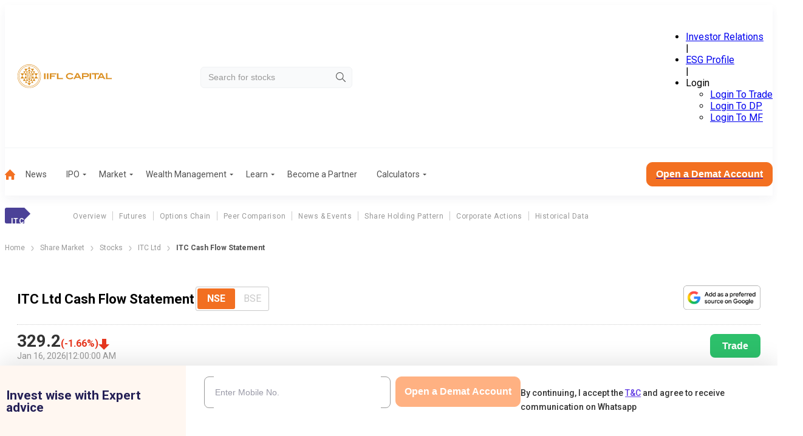

--- FILE ---
content_type: text/html; charset=utf-8
request_url: https://www.indiainfoline.com/company/itc-ltd/cash-flow
body_size: 57823
content:
<!DOCTYPE html><html lang="en"><head><meta charSet="utf-8"/><meta name="viewport" content="width=device-width, initial-scale=1"/><link rel="preload" as="image" imageSrcSet="
                /_next/static/media/company_logo_mobile.8b4e2ac9.svg 1199w,
                /_next/static/media/company_logo.524dc04a.svg 1200w
              " imageSizes="(min-width: 1200px) 1200px, 100vw" fetchPriority="high"/><link rel="preload" as="image" href="/_next/static/media/hamburger-menu-mobile.42dae363.svg"/><link rel="preload" as="image" href="/_next/static/media/arrow-right-2.f82fc5aa.svg"/><link rel="preload" as="image" href="/_next/static/media/google_preferred_source_badge_dark@2x.d71c98f6.png"/><link rel="stylesheet" href="/_next/static/css/148091126f965cae.css" data-precedence="next"/><link rel="stylesheet" href="/_next/static/css/84eae6172f213f84.css" data-precedence="next"/><link rel="stylesheet" href="/_next/static/css/57b1bae5e685ac43.css" data-precedence="next"/><link rel="stylesheet" href="/_next/static/css/d8181d40f683dd2e.css" data-precedence="next"/><link rel="stylesheet" href="/_next/static/css/688dc853b9604bfb.css" data-precedence="next"/><link rel="stylesheet" href="/_next/static/css/8b472f3eb421b04e.css" data-precedence="next"/><link rel="stylesheet" href="/_next/static/css/44e7294b533fd1dd.css" data-precedence="next"/><link rel="stylesheet" href="/_next/static/css/e60d6def2a7be40a.css" data-precedence="next"/><link rel="stylesheet" href="/_next/static/css/103590bf010dc1e5.css" data-precedence="next"/><link rel="stylesheet" href="/_next/static/css/5384616cd96934fd.css" data-precedence="next"/><link rel="stylesheet" href="/_next/static/css/78038c3681d496de.css" data-precedence="next"/><link rel="preload" as="script" fetchPriority="low" href="/_next/static/chunks/webpack-1f1dd11cc99c6b4a.js"/><script src="/_next/static/chunks/fd9d1056-46246282ea823b33.js" async=""></script><script src="/_next/static/chunks/2117-eab94d0916410cae.js" async=""></script><script src="/_next/static/chunks/main-app-5294d1645fe5526e.js" async=""></script><script src="/_next/static/chunks/8003-6633b937123ea659.js" async=""></script><script src="/_next/static/chunks/app/layout-27d62c2dd52f20ff.js" async=""></script><script src="/_next/static/chunks/3940-98c8f3b32b78f200.js" async=""></script><script src="/_next/static/chunks/5878-ada88e0a6bfdeb56.js" async=""></script><script src="/_next/static/chunks/6396-25d86f58d1ba5915.js" async=""></script><script src="/_next/static/chunks/1831-3128ce5958f3f598.js" async=""></script><script src="/_next/static/chunks/1043-6da41c07761f3ea8.js" async=""></script><script src="/_next/static/chunks/9785-f72fac225dc8dfdd.js" async=""></script><script src="/_next/static/chunks/6120-7ec1d4f5180426a6.js" async=""></script><script src="/_next/static/chunks/app/(common-layout)/(stocks)/company/%5Bslug%5D/cash-flow/page-ee318bab64e3b87c.js" async=""></script><script src="/_next/static/chunks/5931-9d244d294605aa1b.js" async=""></script><script src="/_next/static/chunks/7430-f243238d084dc88f.js" async=""></script><script src="/_next/static/chunks/6288-c49cb15c521be6b0.js" async=""></script><script src="/_next/static/chunks/7955-61593b4017e61caf.js" async=""></script><script src="/_next/static/chunks/app/(stocks)/layout-cfadafb9c286f75d.js" async=""></script><link rel="preload" href="https://www.googletagmanager.com/gtm.js?id=GTM-P4NTXJL" as="script"/><link rel="shortcut icon" type="image/x-icon" href="/favicon.ico"/><link rel="preconnect" href="https://prod-iifl-assets.storage.googleapis.com" crossorigin="anonymous"/><title>ITC Ltd Cash Flow Statement | India Infoline</title><meta name="description" content="Stay updated on ITC Ltd financial performance with its Cash Flow Statement in a consolidated or standalone format at India Infoline"/><meta name="robots" content="index, follow, max-video-preview:-1, max-image-preview:large, max-snippet:-1"/><link rel="canonical" href="https://www.indiainfoline.com/company/itc-ltd/cash-flow"/><meta property="og:title" content="ITC Ltd Cash Flow Statement | India Infoline"/><meta property="og:description" content="Stay updated on ITC Ltd financial performance with its Cash Flow Statement in a consolidated or standalone format at India Infoline"/><meta property="og:url" content="https://www.indiainfoline.com/company/itc-ltd/cash-flow"/><meta property="og:site_name" content="India Infoline"/><meta property="og:image" content="https://www.indiainfoline.com/_next/static/media/company_logo_demat_2.8d59519e.png"/><meta property="og:image:width" content="177"/><meta property="og:image:height" content="30"/><meta property="og:type" content="website"/><meta name="twitter:card" content="summary_large_image"/><meta name="twitter:site" content="@iiflcapital"/><meta name="twitter:title" content="ITC Ltd Cash Flow Statement | India Infoline"/><meta name="twitter:description" content="Stay updated on ITC Ltd financial performance with its Cash Flow Statement in a consolidated or standalone format at India Infoline"/><meta name="twitter:image" content="https://www.indiainfoline.com/_next/static/media/company_logo_demat_2.8d59519e.png"/><meta name="twitter:image:width" content="177"/><meta name="twitter:image:height" content="30"/><link rel="icon" href="/favicon.ico" type="image/x-icon" sizes="48x48"/><meta name="next-size-adjust"/><style>@layer global, external;</style><script src="/_next/static/chunks/polyfills-42372ed130431b0a.js" noModule=""></script></head><body class="OeL4Hw rBXKgq"><div id="header" class="jw_EUd header-is-sticky" data-name="header"><div></div><div><div class="hda96d container"><div class="X34r1F"><a href="/" rel="home" class="o9wh7E"><img src="/_next/static/media/company_logo_mobile.8b4e2ac9.svg" srcSet="
                /_next/static/media/company_logo_mobile.8b4e2ac9.svg 1199w,
                /_next/static/media/company_logo.524dc04a.svg 1200w
              " sizes="(min-width: 1200px) 1200px, 100vw" alt="iifl-logo" width="197" height="39" loading="eager" fetchPriority="high" decoding="sync"/></a></div><div class="td4qCd"><div class="zs6bEW"><input class="_Gmz0P" type="search" placeholder="Search for stocks" style="background-image:url(/_next/static/media/search-icon.b2b7c051.svg)" value=""/></div></div><div class="vnPVhF"><ul class="L2GQYj" data-class="test"><li class=" "><a href="https://www.iiflcapital.com/investor-relations/financials">Investor Relations</a></li><span>|</span><li class=" "><a href="https://esg.churchgatepartners.com/login/companyprofile?id=3100310037003100240024004100530048004F004B0041004E0041004E00590041004100560041004E004900410053004800570049004E00490024002400" rel="noopener noreferrer nofollow noindex">ESG Profile</a></li><span>|</span><li class="_BeVca"><span class="JnvXir">Login</span><ul class="P7hO4t"><li><a href="https://ttweb.indiainfoline.com/Trade/Login.aspx" rel="noopener noreferrer nofollow noindex">Login To Trade</a></li><li><a href="https://www.indiainfoline.com/client/dp-holding/login/">Login To DP</a></li><li><a href="https://mf.indiainfoline.com/MFOnline/Login?utm_source=indiainfoline&amp;utm_medium=header" rel="noopener noreferrer nofollow noindex">Login To MF</a></li></ul></li></ul></div></div><div class="OxlbGV container"><hr/></div><div class="DDWmUG container "><nav><ul role="menu"><li class=" " role="menuitem"><a href="https://www.indiainfoline.com"><img alt="Home" loading="lazy" width="17" height="17" decoding="async" data-nimg="1" style="color:transparent" src="/_next/static/media/home-icon.23078aa3.svg"/></a></li><li class=" " role="menuitem"><a class="" href="https://www.indiainfoline.com/news">News</a></li><li class=" " role="menuitem"><a class="ejojhn" href="https://www.indiainfoline.com/ipo">IPO</a></li><li class=" " role="menuitem"><a class="ejojhn" href="https://www.indiainfoline.com/markets">Market</a></li><li class=" " role="menuitem"><a class="ejojhn" href="https://www.indiainfoline.com/wealth-management">Wealth Management</a></li><li class=" " role="menuitem"><span class="ejojhn">Learn</span></li><li class=" " role="menuitem"><a class="" href="https://www.indiainfoline.com/business-partners">Become a Partner</a></li><li class=" " role="menuitem"><a class="ejojhn" href="https://www.indiainfoline.com/calculators">Calculators</a></li></ul><div><a href="https://www.indiainfoline.com/open-demat-account?utm_source=website&amp;utm_medium=Menu_Bar&amp;utm_campaign=Company_itc-ltd Cash-Flow_Desktop"><button type="button" class="W1Oyww DGzCsE MoGy4T _6yqTD  large">Open a Demat Account</button></a></div></nav></div></div></div><div id="headerMobile" class="zxPmLi"><div class="t7fq0r container"><div class="_3gliP"><button class="lyrXOP"><img alt="icon" height="24" width="24" loading="eager" src="/_next/static/media/hamburger-menu-mobile.42dae363.svg"/></button><a href="/" rel="home" class="o9wh7E"><img src="/_next/static/media/company_logo_mobile.8b4e2ac9.svg" srcSet="
                /_next/static/media/company_logo_mobile.8b4e2ac9.svg 1199w,
                /_next/static/media/company_logo.524dc04a.svg 1200w
              " sizes="(min-width: 1200px) 1200px, 100vw" alt="iifl-logo" width="184" height="37" loading="eager" fetchPriority="high" decoding="sync"/></a></div><div class="TZ_yjv"><div class="zs6bEW"><input class="_Gmz0P" placeholder="Search for stocks" style="background-image:url(/_next/static/media/search-icon.b2b7c051.svg)" value=""/></div></div><div class=""></div></div></div><div><div class="_2297UN container" data-class="menuLabelList"><div class="qjrkH2"><label><p class="S_ZmhN">ITC</p></label><ul><li><a class="" href="/company/itc-ltd-share-price">Overview</a></li><li><a class="" href="/company/itc-ltd/futures">Futures</a></li><li><a class="" href="/company/itc-ltd/options">Options Chain</a></li><li><a class="" href="/company/itc-ltd/peer-comparison">Peer Comparison</a></li><li><a class="" href="/company/itc-ltd/news">News &amp; Events</a></li><li><a class="" href="/company/itc-ltd/share-holding">Share Holding Pattern</a></li><li><a class="" href="/company/itc-ltd/corporate-action">Corporate Actions</a></li><li><a class="" href="/company/itc-ltd-historical-data">Historical Data</a></li></ul></div></div><div class="container"><nav class="SSIhib" aria-label="breadcrumb"><ol><li><a href="/"><span>Home</span></a><span class="j3OhRC"><img src="/_next/static/media/arrow-right-2.f82fc5aa.svg" alt="Separator Img"/></span></li><li><a href="/markets"><span>Share Market</span></a><span class="j3OhRC"><img src="/_next/static/media/arrow-right-2.f82fc5aa.svg" alt="Separator Img"/></span></li><li><a href="/company"><span>Stocks</span></a><span class="j3OhRC"><img src="/_next/static/media/arrow-right-2.f82fc5aa.svg" alt="Separator Img"/></span></li><li><a href="/company/itc-ltd-share-price"><span>ITC Ltd</span></a><span class="j3OhRC"><img src="/_next/static/media/arrow-right-2.f82fc5aa.svg" alt="Separator Img"/></span></li><li class="active"><span>ITC Cash Flow Statement</span></li></ol></nav></div><div class="container"><div class="x2svkE"><div class="_0BQzzB"><div class="uUfeEq Jd5KZU"><div class="_36o_g7"><div class="YS_yP_"><h1>ITC Ltd Cash Flow Statement</h1><div class="etx6fp"><div><fieldset class="WoUFSN  radioButtonGroup"><input type="radio" id=":R4kujttttrcukq:-0" hidden="" name=":R4kujttttrcukq:" checked="" value="NSE"/><label for=":R4kujttttrcukq:-0">NSE</label><input type="radio" id=":R4kujttttrcukq:-1" hidden="" name=":R4kujttttrcukq:" value="BSE"/><label for=":R4kujttttrcukq:-1">BSE</label></fieldset></div></div></div><div class="fpThsC"><div class="Ga7FBd"><div><fieldset class="WoUFSN  radioButtonGroup"><input type="radio" id=":R34ujttttrcukq:-0" hidden="" name=":R34ujttttrcukq:" checked="" value="NSE"/><label for=":R34ujttttrcukq:-0">NSE</label><input type="radio" id=":R34ujttttrcukq:-1" hidden="" name=":R34ujttttrcukq:" value="BSE"/><label for=":R34ujttttrcukq:-1">BSE</label></fieldset></div></div><div class="nphNIt"><a href="https://www.google.com/preferences/source?q=https://www.indiainfoline.com" target="_blank" title="Preferred Source on Google"><img src="/_next/static/media/google_preferred_source_badge_dark@2x.d71c98f6.png" alt="Add as a Preferred Source on Google" class="ag8uc7"/></a></div></div></div><div class="E1MnvT"><div class="ElgLgW"><div class="MYXE_N" id="price-stocks" data-class="priceUpdateWrapper"><div class="_UQj81"><div class="_0jA1qg"><span>₹<!-- -->329.2</span></div><div class="h22FGb  false _5o2MHt"><div class="_8FxGt2"> <span>(<!-- -->-1.66<!-- -->%)</span></div><div class="wZ_NYV" data-class="priceIndicateWrapper"><span></span></div></div></div><div class="bUJ1to"><span>Jan 16, 2026</span><span>|</span><span>12:00:00 AM</span></div></div></div><a href="https://ttweb.indiainfoline.com/Trade/Login.aspx" target="_blank" class="eKOhPH"><button>Trade</button></a></div></div></div><div class="UY1opE"><div class="TiITnv" data-class="expertFormWrapper"><div class="jhzsD9 hideDematElement"><p class="_3su0vN">Invest wise with Expert advice</p></div><div class="d7JHLd"><form class="P2PAhO"><div class="V0xv_g"><div class="_0mJnYc dematRow gpXcaF"><div class="rAhBQh"><div data-class="inputWrapper" class="yE4a_s _kRq2x  rAhBQh"><input type="tel" id="article-phoneNumber" placeholder="Enter Your Mobile Number" maxLength="10" class="jC7Bxm" name="phoneNumber" value=""/></div></div><div class="_3al3mH dematButtonRow"><button type="button" class="W1Oyww d8Cwlg MoGy4T SNMH_5  KHlFLc" disabled="">Get Started</button></div></div><p class="termsAndConditionsParagraph">By continuing, I accept the<!-- --> <a target="_blank" href="https://www.indiainfoline.com/iserve-open-demat/terms-conditions.html">T&amp;C</a> <!-- -->and agree to receive communication on Whatsapp</p></div></form></div></div></div><div class="zu4q8r"><div class="Wj8RRL"><div class="TiITnv" data-class="expertFormWrapper"><div class="jhzsD9 hideDematElement"><p class="_3su0vN">Invest wise with Expert advice</p></div><div class="d7JHLd"><form class="P2PAhO"><div class="V0xv_g"><div class="_0mJnYc dematRow gpXcaF"><div class="rAhBQh"><div data-class="inputWrapper" class="yE4a_s _kRq2x  rAhBQh"><input type="tel" id="article-phoneNumber" placeholder="Enter Your Mobile Number" maxLength="10" class="jC7Bxm" name="phoneNumber" value=""/></div></div><div class="_3al3mH dematButtonRow"><button type="button" class="W1Oyww d8Cwlg MoGy4T SNMH_5  KHlFLc" disabled="">Get Started</button></div></div><p class="termsAndConditionsParagraph">By continuing, I accept the<!-- --> <a target="_blank" href="https://www.indiainfoline.com/iserve-open-demat/terms-conditions.html">T&amp;C</a> <!-- -->and agree to receive communication on Whatsapp</p></div></form></div></div></div><div class="Wj8RRL"><div class="GCVtiP"><h2>QUICKLINKS FOR <!-- -->ITC Ltd</h2><div class=""><div class="W3150W"><h5>Information</h5><a href="https://www.indiainfoline.com/company/itc-ltd-share-price">Share Price</a><a href="https://www.indiainfoline.com/company/itc-ltd/futures">Futures Price</a><a href="https://www.indiainfoline.com/company/itc-ltd/options">Option Chain</a><a href="https://www.indiainfoline.com/company/itc-ltd-historical-data">Historical Data</a></div><div class="W3150W"><h5>Financials</h5><a href="https://www.indiainfoline.com/company/itc-ltd/profit-and-loss">Profit &amp; Loss</a><a href="https://www.indiainfoline.com/company/itc-ltd/balance-sheet">Balance Sheet</a><a href="https://www.indiainfoline.com/company/itc-ltd/cash-flow">Cash Flow</a><a href="https://www.indiainfoline.com/company/itc-ltd/ratio">Key Ratios</a></div><div class="W3150W"><h5>Results</h5><a href="https://www.indiainfoline.com/company/itc-ltd/results/quarterly-result">Quarterly Result</a><a href="https://www.indiainfoline.com/company/itc-ltd/results/half-yearly-result">Half Yearly Result</a><a href="https://www.indiainfoline.com/company/itc-ltd/results/nine-monthly-result">Nine Monthly Result</a><a href="https://www.indiainfoline.com/company/itc-ltd/results/annual-result">Annual Result</a></div><div class="W3150W"><h5>News</h5><a href="https://www.indiainfoline.com/company/itc-ltd/news">Company</a></div></div></div></div></div><div class="blEmig"><div data-class="card-component" class="lBCrB0 "><h2>ITC<!-- --> <!-- -->FINANCIALS</h2><div class="styles.tabLists"><div class="u39rdm" data-class="tabs-wrapper"><div class="tabs wWZO8Y " data-class="tabs-container"><a href="/company/itc-ltd/profit-and-loss" class="_56RYmn ">Profit &amp; Loss</a><a href="/company/itc-ltd/balance-sheet" class="_56RYmn ">Balance Sheet</a><a href="/company/itc-ltd/cash-flow" class="_56RYmn YvgBwq">Cash Flow</a><a href="/company/itc-ltd/ratio" class="_56RYmn ">Ratios</a><a href="/company/itc-ltd/results/quarterly-result" class="_56RYmn ">Results</a></div><div class="Cs9Pbd"><div class="oSVMbO"></div><div class="oSVMbO"></div><div class=""></div><div class="oSVMbO"></div><div class="oSVMbO"></div></div></div></div><div class="DPtelU"><div class="Tobep4"><div class="xoDswh"><div><div><fieldset class="WoUFSN  radioButtonGroup"><input type="radio" id=":Rbmejttttrcukq:-0" hidden="" name=":Rbmejttttrcukq:" value="Consolidated"/><label for=":Rbmejttttrcukq:-0">Consolidated</label><input type="radio" id=":Rbmejttttrcukq:-1" hidden="" name=":Rbmejttttrcukq:" checked="" value="Standalone"/><label for=":Rbmejttttrcukq:-1">Standalone</label></fieldset></div></div><div><div><fieldset class="vS5Rql"><input type="radio" id=":Rjmejttttrcukq:" hidden="" name=":RjmejttttrcukqH2:" value="Graph"/><label for=":Rjmejttttrcukq:">Graph</label><input type="radio" id=":RjmejttttrcukqH1:" hidden="" name=":RjmejttttrcukqH2:" checked="" value="Table"/><label for=":RjmejttttrcukqH1:">Table</label></fieldset></div></div></div><div class="SokMYh"></div><div class=""><div class="IyhS53"><table><thead><tr><th class="phDs5H">Y/e 31 Mar( In .Cr)</th><th class="">Mar-2022</th><th class="">Mar-2021</th><th class="">Mar-2020</th><th class="">Mar-2019</th></tr></thead><tbody><tr><td id="column-0" class="phDs5H"><p class="">Profit before tax</p></td><td id="column-1" class=""><p class="">19,829.53</p></td><td id="column-2" class=""><p class="">17,164.19</p></td><td id="column-3" class=""><p class="">19,298.92</p></td><td id="column-4" class=""><p class="">18,444.16</p></td></tr><tr><td id="column-0" class="phDs5H"><p class="">Depreciation</p></td><td id="column-1" class=""><p class="">-1,652.15</p></td><td id="column-2" class=""><p class="">-1,561.83</p></td><td id="column-3" class=""><p class="">-1,563.27</p></td><td id="column-4" class=""><p class="">-1,311.7</p></td></tr><tr><td id="column-0" class="phDs5H"><p class="">Tax paid</p></td><td id="column-1" class=""><p class="">-4,771.7</p></td><td id="column-2" class=""><p class="">-4,132.51</p></td><td id="column-3" class=""><p class="">-4,030.76</p></td><td id="column-4" class=""><p class="">-5,979.84</p></td></tr><tr><td id="column-0" class="phDs5H"><p class="">Working capital</p></td><td id="column-1" class=""><p class="">239.5</p></td><td id="column-2" class=""><p class="">-2,663.32</p></td><td id="column-3" class=""><p class="">2,865.52</p></td><td id="column-4" class=""><p class="">1,694.28</p></td></tr><tr><td id="column-0" class="phDs5H"><p class="">Other operating items</p></td><td id="column-1" class=""><p class=""></p></td><td id="column-2" class=""><p class=""></p></td><td id="column-3" class=""><p class=""></p></td><td id="column-4" class=""><p class=""></p></td></tr><tr><td id="column-0" class="phDs5H"><p class="">Operating</p></td><td id="column-1" class=""><p class="">13,645.19</p></td><td id="column-2" class=""><p class="">8,806.53</p></td><td id="column-3" class=""><p class="">16,570.41</p></td><td id="column-4" class=""><p class="">12,846.9</p></td></tr><tr><td id="column-0" class="phDs5H"><p class="">Capital expenditure</p></td><td id="column-1" class=""><p class="">2,393.9</p></td><td id="column-2" class=""><p class="">3,136.44</p></td><td id="column-3" class=""><p class="">3,488.69</p></td><td id="column-4" class=""><p class="">4,162.61</p></td></tr><tr><td id="column-0" class="phDs5H"><p class="">Free cash flow</p></td><td id="column-1" class=""><p class="">16,039.09</p></td><td id="column-2" class=""><p class="">11,942.97</p></td><td id="column-3" class=""><p class="">20,059.1</p></td><td id="column-4" class=""><p class="">17,009.51</p></td></tr><tr><td id="column-0" class="phDs5H"><p class="">Equity raised</p></td><td id="column-1" class=""><p class="">1,09,354.08</p></td><td id="column-2" class=""><p class="">1,13,696.34</p></td><td id="column-3" class=""><p class="">1,04,391.18</p></td><td id="column-4" class=""><p class="">94,444.68</p></td></tr><tr><td id="column-0" class="phDs5H"><p class="">Investing</p></td><td id="column-1" class=""><p class="">298.13</p></td><td id="column-2" class=""><p class="">-3,646.48</p></td><td id="column-3" class=""><p class="">4,052.61</p></td><td id="column-4" class=""><p class="">3,180.78</p></td></tr><tr><td id="column-0" class="phDs5H"><p class="">Financing</p></td><td id="column-1" class=""><p class="">640.51</p></td><td id="column-2" class=""><p class="">661.36</p></td><td id="column-3" class=""><p class="">343.14</p></td><td id="column-4" class=""><p class="">29.12</p></td></tr><tr><td id="column-0" class="phDs5H"><p class="">Dividends paid</p></td><td id="column-1" class=""><p class="">6,469.48</p></td><td id="column-2" class=""><p class="">6,152.68</p></td><td id="column-3" class=""><p class="">0</p></td><td id="column-4" class=""><p class="">0</p></td></tr><tr><td id="column-0" class="phDs5H"><p class="">Net in cash</p></td><td id="column-1" class=""><p class="">1,32,801.3</p></td><td id="column-2" class=""><p class="">1,28,806.87</p></td><td id="column-3" class=""><p class="">1,28,846.03</p></td><td id="column-4" class=""><p class="">1,14,664.09</p></td></tr></tbody></table></div></div></div></div></div><div data-class="card-component" class="lBCrB0 "><h2>ITC<!-- --> : related Articles</h2><div class="SdYGTv newsPage"><div class="LnvP42"><div class="_2KG_2_ stockRelatedNewsImage"><img alt="Top Stocks for Today - 12th January 2026" src="https://prod-iifl-assets.storage.googleapis.com/2024/11/Top-Stocks1-200x113.jpg.webp" width="356" height="189" loading="lazy"/></div><div class="NzKNVH"><div class="_1R_vtP"><h3><a href="/news/markets/top-stocks-for-today-12th-january-2026">Top Stocks for Today - 12th January 2026</a></h3><div class="Px4sND"><div><div class="MRcfL9"><svg xmlns="http://www.w3.org/2000/svg" x="0px" y="0px" width="24" height="24" fill="#BFBFBF" viewBox="0 0 24 24"><path d="M 18 2 A 3 3 0 0 0 15 5 A 3 3 0 0 0 15.054688 5.5605469 L 7.9394531 9.7109375 A 3 3 0 0 0 6 9 A 3 3 0 0 0 3 12 A 3 3 0 0 0 6 15 A 3 3 0 0 0 7.9355469 14.287109 L 15.054688 18.439453 A 3 3 0 0 0 15 19 A 3 3 0 0 0 18 22 A 3 3 0 0 0 21 19 A 3 3 0 0 0 18 16 A 3 3 0 0 0 16.0625 16.712891 L 8.9453125 12.560547 A 3 3 0 0 0 9 12 A 3 3 0 0 0 8.9453125 11.439453 L 16.060547 7.2890625 A 3 3 0 0 0 18 8 A 3 3 0 0 0 21 5 A 3 3 0 0 0 18 2 z"></path></svg></div><div class="wh8DrG w43_HZ"><div class="bySjWq"><div style="min-width:50px"><a href="https://api.whatsapp.com/send?text=Top%20Stocks%20for%20Today%20-%2012th%20January%202026%20https%3A%2F%2Fwww.indiainfoline.com%2Fnews%2Fmarkets%2Ftop-stocks-for-today-12th-january-2026" target="_blank" rel="noopener noreferrer nofollow"><img alt="Whatsapp" loading="lazy" width="48" height="48" decoding="async" data-nimg="1" style="color:transparent" src="/_next/static/media/whatsapp.d8962758.svg"/></a></div><div style="min-width:50px"><a href="https://www.facebook.com/sharer/sharer.php?u=https%3A%2F%2Fwww.indiainfoline.com%2Fnews%2Fmarkets%2Ftop-stocks-for-today-12th-january-2026" target="_blank" rel="noopener noreferrer nofollow"><img alt="Facebook" loading="lazy" width="48" height="48" decoding="async" data-nimg="1" style="color:transparent" src="/_next/static/media/facebook.d0b0206c.svg"/></a></div><div style="min-width:50px"><a href="https://twitter.com/intent/tweet?url=https%3A%2F%2Fwww.indiainfoline.com%2Fnews%2Fmarkets%2Ftop-stocks-for-today-12th-january-2026&amp;text=Top%20Stocks%20for%20Today%20-%2012th%20January%202026" target="_blank" rel="noopener noreferrer nofollow"><img alt="Twitter" loading="lazy" width="48" height="48" decoding="async" data-nimg="1" style="color:transparent" src="/_next/static/media/twitterx.42ab584b.svg"/></a></div><div style="min-width:50px"><a href="https://www.linkedin.com/sharing/share-offsite/?url=https%3A%2F%2Fwww.indiainfoline.com%2Fnews%2Fmarkets%2Ftop-stocks-for-today-12th-january-2026" target="_blank" rel="noopener noreferrer nofollow"><img alt="LinkedIn" loading="lazy" width="48" height="48" decoding="async" data-nimg="1" style="color:transparent" src="/_next/static/media/linkedin.4a928285.svg"/></a></div><button aria-label="copy" class="dRvDsr"><svg xmlns="http://www.w3.org/2000/svg" width="24" height="24" viewBox="0 0 16 16" fill="none"><path d="M2.60016 7.99984C2.60016 6.85984 3.52683 5.93317 4.66683 5.93317H7.3335V4.6665H4.66683C2.82683 4.6665 1.3335 6.15984 1.3335 7.99984C1.3335 9.83984 2.82683 11.3332 4.66683 11.3332H7.3335V10.0665H4.66683C3.52683 10.0665 2.60016 9.13984 2.60016 7.99984ZM5.3335 8.6665H10.6668V7.33317H5.3335V8.6665ZM11.3335 4.6665H8.66683V5.93317H11.3335C12.4735 5.93317 13.4002 6.85984 13.4002 7.99984C13.4002 9.13984 12.4735 10.0665 11.3335 10.0665H8.66683V11.3332H11.3335C13.1735 11.3332 14.6668 9.83984 14.6668 7.99984C14.6668 6.15984 13.1735 4.6665 11.3335 4.6665Z" fill="#633EE3"></path></svg> Copy Link</button></div></div></div></div></div><p>Here are some of the stocks that may see significant price movement today: NTPC, Lemon Tree Hotels, Mahindra &amp; Mahindra, etc.</p><div class="ALs5UU"><span>12 Jan 2026</span><span class="pipe">|</span><span>07:39 AM</span></div><a href="/news/markets/top-stocks-for-today-12th-january-2026" class="Qn4KgX hideStockElement">Read More</a></div></div><div class="LnvP42"><div class="_2KG_2_ stockRelatedNewsImage"><img alt="General Mills Joins ITC, PE Giants in Race for 10% Stake in Balaji Wafers" src="https://prod-iifl-assets.storage.googleapis.com/2024/10/Indian-Food-Sector-2-200x113.jpg.webp" width="356" height="189" loading="lazy"/></div><div class="NzKNVH"><div class="_1R_vtP"><h3><a href="/news/companies/general-mills-joins-itc-pe-giants-in-race-for-10-stake-in-balaji-wafers">General Mills Joins ITC, PE Giants in Race for 10% Stake in Balaji Wafers</a></h3><div class="Px4sND"><div><div class="MRcfL9"><svg xmlns="http://www.w3.org/2000/svg" x="0px" y="0px" width="24" height="24" fill="#BFBFBF" viewBox="0 0 24 24"><path d="M 18 2 A 3 3 0 0 0 15 5 A 3 3 0 0 0 15.054688 5.5605469 L 7.9394531 9.7109375 A 3 3 0 0 0 6 9 A 3 3 0 0 0 3 12 A 3 3 0 0 0 6 15 A 3 3 0 0 0 7.9355469 14.287109 L 15.054688 18.439453 A 3 3 0 0 0 15 19 A 3 3 0 0 0 18 22 A 3 3 0 0 0 21 19 A 3 3 0 0 0 18 16 A 3 3 0 0 0 16.0625 16.712891 L 8.9453125 12.560547 A 3 3 0 0 0 9 12 A 3 3 0 0 0 8.9453125 11.439453 L 16.060547 7.2890625 A 3 3 0 0 0 18 8 A 3 3 0 0 0 21 5 A 3 3 0 0 0 18 2 z"></path></svg></div><div class="wh8DrG w43_HZ"><div class="bySjWq"><div style="min-width:50px"><a href="https://api.whatsapp.com/send?text=General%20Mills%20Joins%20ITC%2C%20PE%20Giants%20in%20Race%20for%2010%25%20Stake%20in%20Balaji%20Wafers%20https%3A%2F%2Fwww.indiainfoline.com%2Fnews%2Fcompanies%2Fgeneral-mills-joins-itc-pe-giants-in-race-for-10-stake-in-balaji-wafers" target="_blank" rel="noopener noreferrer nofollow"><img alt="Whatsapp" loading="lazy" width="48" height="48" decoding="async" data-nimg="1" style="color:transparent" src="/_next/static/media/whatsapp.d8962758.svg"/></a></div><div style="min-width:50px"><a href="https://www.facebook.com/sharer/sharer.php?u=https%3A%2F%2Fwww.indiainfoline.com%2Fnews%2Fcompanies%2Fgeneral-mills-joins-itc-pe-giants-in-race-for-10-stake-in-balaji-wafers" target="_blank" rel="noopener noreferrer nofollow"><img alt="Facebook" loading="lazy" width="48" height="48" decoding="async" data-nimg="1" style="color:transparent" src="/_next/static/media/facebook.d0b0206c.svg"/></a></div><div style="min-width:50px"><a href="https://twitter.com/intent/tweet?url=https%3A%2F%2Fwww.indiainfoline.com%2Fnews%2Fcompanies%2Fgeneral-mills-joins-itc-pe-giants-in-race-for-10-stake-in-balaji-wafers&amp;text=General%20Mills%20Joins%20ITC%2C%20PE%20Giants%20in%20Race%20for%2010%25%20Stake%20in%20Balaji%20Wafers" target="_blank" rel="noopener noreferrer nofollow"><img alt="Twitter" loading="lazy" width="48" height="48" decoding="async" data-nimg="1" style="color:transparent" src="/_next/static/media/twitterx.42ab584b.svg"/></a></div><div style="min-width:50px"><a href="https://www.linkedin.com/sharing/share-offsite/?url=https%3A%2F%2Fwww.indiainfoline.com%2Fnews%2Fcompanies%2Fgeneral-mills-joins-itc-pe-giants-in-race-for-10-stake-in-balaji-wafers" target="_blank" rel="noopener noreferrer nofollow"><img alt="LinkedIn" loading="lazy" width="48" height="48" decoding="async" data-nimg="1" style="color:transparent" src="/_next/static/media/linkedin.4a928285.svg"/></a></div><button aria-label="copy" class="dRvDsr"><svg xmlns="http://www.w3.org/2000/svg" width="24" height="24" viewBox="0 0 16 16" fill="none"><path d="M2.60016 7.99984C2.60016 6.85984 3.52683 5.93317 4.66683 5.93317H7.3335V4.6665H4.66683C2.82683 4.6665 1.3335 6.15984 1.3335 7.99984C1.3335 9.83984 2.82683 11.3332 4.66683 11.3332H7.3335V10.0665H4.66683C3.52683 10.0665 2.60016 9.13984 2.60016 7.99984ZM5.3335 8.6665H10.6668V7.33317H5.3335V8.6665ZM11.3335 4.6665H8.66683V5.93317H11.3335C12.4735 5.93317 13.4002 6.85984 13.4002 7.99984C13.4002 9.13984 12.4735 10.0665 11.3335 10.0665H8.66683V11.3332H11.3335C13.1735 11.3332 14.6668 9.83984 14.6668 7.99984C14.6668 6.15984 13.1735 4.6665 11.3335 4.6665Z" fill="#633EE3"></path></svg> Copy Link</button></div></div></div></div></div><p>The promoters have clarified that proceeds from any deal would go into a family trust rather than the company’s operations.</p><div class="ALs5UU"><span>18 Sep 2025</span><span class="pipe">|</span><span>01:13 PM</span></div><a href="/news/companies/general-mills-joins-itc-pe-giants-in-race-for-10-stake-in-balaji-wafers" class="Qn4KgX hideStockElement">Read More</a></div></div><div class="LnvP42"><div class="_2KG_2_ stockRelatedNewsImage"><img alt="Top Stocks for Today - 4th August 2025" src="https://prod-iifl-assets.storage.googleapis.com/2024/11/Top-Stocks1-200x113.jpg.webp" width="356" height="189" loading="lazy"/></div><div class="NzKNVH"><div class="_1R_vtP"><h3><a href="/news/companies/top-stocks-for-today-4th-august-2025">Top Stocks for Today - 4th August 2025</a></h3><div class="Px4sND"><div><div class="MRcfL9"><svg xmlns="http://www.w3.org/2000/svg" x="0px" y="0px" width="24" height="24" fill="#BFBFBF" viewBox="0 0 24 24"><path d="M 18 2 A 3 3 0 0 0 15 5 A 3 3 0 0 0 15.054688 5.5605469 L 7.9394531 9.7109375 A 3 3 0 0 0 6 9 A 3 3 0 0 0 3 12 A 3 3 0 0 0 6 15 A 3 3 0 0 0 7.9355469 14.287109 L 15.054688 18.439453 A 3 3 0 0 0 15 19 A 3 3 0 0 0 18 22 A 3 3 0 0 0 21 19 A 3 3 0 0 0 18 16 A 3 3 0 0 0 16.0625 16.712891 L 8.9453125 12.560547 A 3 3 0 0 0 9 12 A 3 3 0 0 0 8.9453125 11.439453 L 16.060547 7.2890625 A 3 3 0 0 0 18 8 A 3 3 0 0 0 21 5 A 3 3 0 0 0 18 2 z"></path></svg></div><div class="wh8DrG w43_HZ"><div class="bySjWq"><div style="min-width:50px"><a href="https://api.whatsapp.com/send?text=Top%20Stocks%20for%20Today%20-%204th%20August%202025%20https%3A%2F%2Fwww.indiainfoline.com%2Fnews%2Fcompanies%2Ftop-stocks-for-today-4th-august-2025" target="_blank" rel="noopener noreferrer nofollow"><img alt="Whatsapp" loading="lazy" width="48" height="48" decoding="async" data-nimg="1" style="color:transparent" src="/_next/static/media/whatsapp.d8962758.svg"/></a></div><div style="min-width:50px"><a href="https://www.facebook.com/sharer/sharer.php?u=https%3A%2F%2Fwww.indiainfoline.com%2Fnews%2Fcompanies%2Ftop-stocks-for-today-4th-august-2025" target="_blank" rel="noopener noreferrer nofollow"><img alt="Facebook" loading="lazy" width="48" height="48" decoding="async" data-nimg="1" style="color:transparent" src="/_next/static/media/facebook.d0b0206c.svg"/></a></div><div style="min-width:50px"><a href="https://twitter.com/intent/tweet?url=https%3A%2F%2Fwww.indiainfoline.com%2Fnews%2Fcompanies%2Ftop-stocks-for-today-4th-august-2025&amp;text=Top%20Stocks%20for%20Today%20-%204th%20August%202025" target="_blank" rel="noopener noreferrer nofollow"><img alt="Twitter" loading="lazy" width="48" height="48" decoding="async" data-nimg="1" style="color:transparent" src="/_next/static/media/twitterx.42ab584b.svg"/></a></div><div style="min-width:50px"><a href="https://www.linkedin.com/sharing/share-offsite/?url=https%3A%2F%2Fwww.indiainfoline.com%2Fnews%2Fcompanies%2Ftop-stocks-for-today-4th-august-2025" target="_blank" rel="noopener noreferrer nofollow"><img alt="LinkedIn" loading="lazy" width="48" height="48" decoding="async" data-nimg="1" style="color:transparent" src="/_next/static/media/linkedin.4a928285.svg"/></a></div><button aria-label="copy" class="dRvDsr"><svg xmlns="http://www.w3.org/2000/svg" width="24" height="24" viewBox="0 0 16 16" fill="none"><path d="M2.60016 7.99984C2.60016 6.85984 3.52683 5.93317 4.66683 5.93317H7.3335V4.6665H4.66683C2.82683 4.6665 1.3335 6.15984 1.3335 7.99984C1.3335 9.83984 2.82683 11.3332 4.66683 11.3332H7.3335V10.0665H4.66683C3.52683 10.0665 2.60016 9.13984 2.60016 7.99984ZM5.3335 8.6665H10.6668V7.33317H5.3335V8.6665ZM11.3335 4.6665H8.66683V5.93317H11.3335C12.4735 5.93317 13.4002 6.85984 13.4002 7.99984C13.4002 9.13984 12.4735 10.0665 11.3335 10.0665H8.66683V11.3332H11.3335C13.1735 11.3332 14.6668 9.83984 14.6668 7.99984C14.6668 6.15984 13.1735 4.6665 11.3335 4.6665Z" fill="#633EE3"></path></svg> Copy Link</button></div></div></div></div></div><p>Here are some of the stocks that may see significant price movement today: ITC Limited, Tata Power, RailTel Corporation, etc.</p><div class="ALs5UU"><span>4 Aug 2025</span><span class="pipe">|</span><span>08:31 AM</span></div><a href="/news/companies/top-stocks-for-today-4th-august-2025" class="Qn4KgX hideStockElement">Read More</a></div></div><div class="LnvP42"><div class="_2KG_2_ stockRelatedNewsImage"><img alt="ITC Q1 Profit Inches Up to ₹4,912 Crore; Revenue Jumps 15%" src="https://prod-iifl-assets.storage.googleapis.com/2024/09/fmcg-200x113.jpg.webp" width="356" height="189" loading="lazy"/></div><div class="NzKNVH"><div class="_1R_vtP"><h3><a href="/news/business/itc-q1-profit-inches-up-to-4912-crore-revenue-jumps-15">ITC Q1 Profit Inches Up to ₹4,912 Crore; Revenue Jumps 15%</a></h3><div class="Px4sND"><div><div class="MRcfL9"><svg xmlns="http://www.w3.org/2000/svg" x="0px" y="0px" width="24" height="24" fill="#BFBFBF" viewBox="0 0 24 24"><path d="M 18 2 A 3 3 0 0 0 15 5 A 3 3 0 0 0 15.054688 5.5605469 L 7.9394531 9.7109375 A 3 3 0 0 0 6 9 A 3 3 0 0 0 3 12 A 3 3 0 0 0 6 15 A 3 3 0 0 0 7.9355469 14.287109 L 15.054688 18.439453 A 3 3 0 0 0 15 19 A 3 3 0 0 0 18 22 A 3 3 0 0 0 21 19 A 3 3 0 0 0 18 16 A 3 3 0 0 0 16.0625 16.712891 L 8.9453125 12.560547 A 3 3 0 0 0 9 12 A 3 3 0 0 0 8.9453125 11.439453 L 16.060547 7.2890625 A 3 3 0 0 0 18 8 A 3 3 0 0 0 21 5 A 3 3 0 0 0 18 2 z"></path></svg></div><div class="wh8DrG w43_HZ"><div class="bySjWq"><div style="min-width:50px"><a href="https://api.whatsapp.com/send?text=ITC%20Q1%20Profit%20Inches%20Up%20to%20%E2%82%B94%2C912%20Crore%3B%20Revenue%20Jumps%2015%25%20https%3A%2F%2Fwww.indiainfoline.com%2Fnews%2Fbusiness%2Fitc-q1-profit-inches-up-to-4912-crore-revenue-jumps-15" target="_blank" rel="noopener noreferrer nofollow"><img alt="Whatsapp" loading="lazy" width="48" height="48" decoding="async" data-nimg="1" style="color:transparent" src="/_next/static/media/whatsapp.d8962758.svg"/></a></div><div style="min-width:50px"><a href="https://www.facebook.com/sharer/sharer.php?u=https%3A%2F%2Fwww.indiainfoline.com%2Fnews%2Fbusiness%2Fitc-q1-profit-inches-up-to-4912-crore-revenue-jumps-15" target="_blank" rel="noopener noreferrer nofollow"><img alt="Facebook" loading="lazy" width="48" height="48" decoding="async" data-nimg="1" style="color:transparent" src="/_next/static/media/facebook.d0b0206c.svg"/></a></div><div style="min-width:50px"><a href="https://twitter.com/intent/tweet?url=https%3A%2F%2Fwww.indiainfoline.com%2Fnews%2Fbusiness%2Fitc-q1-profit-inches-up-to-4912-crore-revenue-jumps-15&amp;text=ITC%20Q1%20Profit%20Inches%20Up%20to%20%E2%82%B94%2C912%20Crore%3B%20Revenue%20Jumps%2015%25" target="_blank" rel="noopener noreferrer nofollow"><img alt="Twitter" loading="lazy" width="48" height="48" decoding="async" data-nimg="1" style="color:transparent" src="/_next/static/media/twitterx.42ab584b.svg"/></a></div><div style="min-width:50px"><a href="https://www.linkedin.com/sharing/share-offsite/?url=https%3A%2F%2Fwww.indiainfoline.com%2Fnews%2Fbusiness%2Fitc-q1-profit-inches-up-to-4912-crore-revenue-jumps-15" target="_blank" rel="noopener noreferrer nofollow"><img alt="LinkedIn" loading="lazy" width="48" height="48" decoding="async" data-nimg="1" style="color:transparent" src="/_next/static/media/linkedin.4a928285.svg"/></a></div><button aria-label="copy" class="dRvDsr"><svg xmlns="http://www.w3.org/2000/svg" width="24" height="24" viewBox="0 0 16 16" fill="none"><path d="M2.60016 7.99984C2.60016 6.85984 3.52683 5.93317 4.66683 5.93317H7.3335V4.6665H4.66683C2.82683 4.6665 1.3335 6.15984 1.3335 7.99984C1.3335 9.83984 2.82683 11.3332 4.66683 11.3332H7.3335V10.0665H4.66683C3.52683 10.0665 2.60016 9.13984 2.60016 7.99984ZM5.3335 8.6665H10.6668V7.33317H5.3335V8.6665ZM11.3335 4.6665H8.66683V5.93317H11.3335C12.4735 5.93317 13.4002 6.85984 13.4002 7.99984C13.4002 9.13984 12.4735 10.0665 11.3335 10.0665H8.66683V11.3332H11.3335C13.1735 11.3332 14.6668 9.83984 14.6668 7.99984C14.6668 6.15984 13.1735 4.6665 11.3335 4.6665Z" fill="#633EE3"></path></svg> Copy Link</button></div></div></div></div></div><p>Revenue from operations jumped 15% year-on-year to ₹20,911 crore. This is driven by growth in core businesses such as FMCG, agri, and cigarettes.</p><div class="ALs5UU"><span>2 Aug 2025</span><span class="pipe">|</span><span>11:46 PM</span></div><a href="/news/business/itc-q1-profit-inches-up-to-4912-crore-revenue-jumps-15" class="Qn4KgX hideStockElement">Read More</a></div></div><div class="LnvP42"><div class="_2KG_2_ stockRelatedNewsImage"><img alt="ITC acquires 100% stake in Sresta Natural for ₹400 Crore" src="https://prod-iifl-assets.storage.googleapis.com/2024/10/Behavioural-biases-and-stock-market-200x113.jpg.webp" width="356" height="189" loading="lazy"/></div><div class="NzKNVH"><div class="_1R_vtP"><h3><a href="/news/companies/itc-acquires-100-stake-in-sresta-natural-for-400-crore">ITC acquires 100% stake in Sresta Natural for ₹400 Crore</a></h3><div class="Px4sND"><div><div class="MRcfL9"><svg xmlns="http://www.w3.org/2000/svg" x="0px" y="0px" width="24" height="24" fill="#BFBFBF" viewBox="0 0 24 24"><path d="M 18 2 A 3 3 0 0 0 15 5 A 3 3 0 0 0 15.054688 5.5605469 L 7.9394531 9.7109375 A 3 3 0 0 0 6 9 A 3 3 0 0 0 3 12 A 3 3 0 0 0 6 15 A 3 3 0 0 0 7.9355469 14.287109 L 15.054688 18.439453 A 3 3 0 0 0 15 19 A 3 3 0 0 0 18 22 A 3 3 0 0 0 21 19 A 3 3 0 0 0 18 16 A 3 3 0 0 0 16.0625 16.712891 L 8.9453125 12.560547 A 3 3 0 0 0 9 12 A 3 3 0 0 0 8.9453125 11.439453 L 16.060547 7.2890625 A 3 3 0 0 0 18 8 A 3 3 0 0 0 21 5 A 3 3 0 0 0 18 2 z"></path></svg></div><div class="wh8DrG w43_HZ"><div class="bySjWq"><div style="min-width:50px"><a href="https://api.whatsapp.com/send?text=ITC%20acquires%20100%25%20stake%20in%20Sresta%20Natural%20for%20%E2%82%B9400%20Crore%20https%3A%2F%2Fwww.indiainfoline.com%2Fnews%2Fcompanies%2Fitc-acquires-100-stake-in-sresta-natural-for-400-crore" target="_blank" rel="noopener noreferrer nofollow"><img alt="Whatsapp" loading="lazy" width="48" height="48" decoding="async" data-nimg="1" style="color:transparent" src="/_next/static/media/whatsapp.d8962758.svg"/></a></div><div style="min-width:50px"><a href="https://www.facebook.com/sharer/sharer.php?u=https%3A%2F%2Fwww.indiainfoline.com%2Fnews%2Fcompanies%2Fitc-acquires-100-stake-in-sresta-natural-for-400-crore" target="_blank" rel="noopener noreferrer nofollow"><img alt="Facebook" loading="lazy" width="48" height="48" decoding="async" data-nimg="1" style="color:transparent" src="/_next/static/media/facebook.d0b0206c.svg"/></a></div><div style="min-width:50px"><a href="https://twitter.com/intent/tweet?url=https%3A%2F%2Fwww.indiainfoline.com%2Fnews%2Fcompanies%2Fitc-acquires-100-stake-in-sresta-natural-for-400-crore&amp;text=ITC%20acquires%20100%25%20stake%20in%20Sresta%20Natural%20for%20%E2%82%B9400%20Crore" target="_blank" rel="noopener noreferrer nofollow"><img alt="Twitter" loading="lazy" width="48" height="48" decoding="async" data-nimg="1" style="color:transparent" src="/_next/static/media/twitterx.42ab584b.svg"/></a></div><div style="min-width:50px"><a href="https://www.linkedin.com/sharing/share-offsite/?url=https%3A%2F%2Fwww.indiainfoline.com%2Fnews%2Fcompanies%2Fitc-acquires-100-stake-in-sresta-natural-for-400-crore" target="_blank" rel="noopener noreferrer nofollow"><img alt="LinkedIn" loading="lazy" width="48" height="48" decoding="async" data-nimg="1" style="color:transparent" src="/_next/static/media/linkedin.4a928285.svg"/></a></div><button aria-label="copy" class="dRvDsr"><svg xmlns="http://www.w3.org/2000/svg" width="24" height="24" viewBox="0 0 16 16" fill="none"><path d="M2.60016 7.99984C2.60016 6.85984 3.52683 5.93317 4.66683 5.93317H7.3335V4.6665H4.66683C2.82683 4.6665 1.3335 6.15984 1.3335 7.99984C1.3335 9.83984 2.82683 11.3332 4.66683 11.3332H7.3335V10.0665H4.66683C3.52683 10.0665 2.60016 9.13984 2.60016 7.99984ZM5.3335 8.6665H10.6668V7.33317H5.3335V8.6665ZM11.3335 4.6665H8.66683V5.93317H11.3335C12.4735 5.93317 13.4002 6.85984 13.4002 7.99984C13.4002 9.13984 12.4735 10.0665 11.3335 10.0665H8.66683V11.3332H11.3335C13.1735 11.3332 14.6668 9.83984 14.6668 7.99984C14.6668 6.15984 13.1735 4.6665 11.3335 4.6665Z" fill="#633EE3"></path></svg> Copy Link</button></div></div></div></div></div><p>ITC completed the acquisition on a cash-free, debt-free basis, with an aggregate upfront consideration of ₹400 Crore.</p><div class="ALs5UU"><span>16 Jun 2025</span><span class="pipe">|</span><span>10:38 AM</span></div><a href="/news/companies/itc-acquires-100-stake-in-sresta-natural-for-400-crore" class="Qn4KgX hideStockElement">Read More</a></div></div><div class="LnvP42"><div class="_2KG_2_ stockRelatedNewsImage"><img alt="Top Stocks for Today - 16th June 2025" src="https://prod-iifl-assets.storage.googleapis.com/2024/11/Top-Stocks-3-200x113.jpg.webp" width="356" height="189" loading="lazy"/></div><div class="NzKNVH"><div class="_1R_vtP"><h3><a href="/news/markets/top-stocks-for-today-16th-june-2025">Top Stocks for Today - 16th June 2025</a></h3><div class="Px4sND"><div><div class="MRcfL9"><svg xmlns="http://www.w3.org/2000/svg" x="0px" y="0px" width="24" height="24" fill="#BFBFBF" viewBox="0 0 24 24"><path d="M 18 2 A 3 3 0 0 0 15 5 A 3 3 0 0 0 15.054688 5.5605469 L 7.9394531 9.7109375 A 3 3 0 0 0 6 9 A 3 3 0 0 0 3 12 A 3 3 0 0 0 6 15 A 3 3 0 0 0 7.9355469 14.287109 L 15.054688 18.439453 A 3 3 0 0 0 15 19 A 3 3 0 0 0 18 22 A 3 3 0 0 0 21 19 A 3 3 0 0 0 18 16 A 3 3 0 0 0 16.0625 16.712891 L 8.9453125 12.560547 A 3 3 0 0 0 9 12 A 3 3 0 0 0 8.9453125 11.439453 L 16.060547 7.2890625 A 3 3 0 0 0 18 8 A 3 3 0 0 0 21 5 A 3 3 0 0 0 18 2 z"></path></svg></div><div class="wh8DrG w43_HZ"><div class="bySjWq"><div style="min-width:50px"><a href="https://api.whatsapp.com/send?text=Top%20Stocks%20for%20Today%20-%2016th%20June%202025%20https%3A%2F%2Fwww.indiainfoline.com%2Fnews%2Fmarkets%2Ftop-stocks-for-today-16th-june-2025" target="_blank" rel="noopener noreferrer nofollow"><img alt="Whatsapp" loading="lazy" width="48" height="48" decoding="async" data-nimg="1" style="color:transparent" src="/_next/static/media/whatsapp.d8962758.svg"/></a></div><div style="min-width:50px"><a href="https://www.facebook.com/sharer/sharer.php?u=https%3A%2F%2Fwww.indiainfoline.com%2Fnews%2Fmarkets%2Ftop-stocks-for-today-16th-june-2025" target="_blank" rel="noopener noreferrer nofollow"><img alt="Facebook" loading="lazy" width="48" height="48" decoding="async" data-nimg="1" style="color:transparent" src="/_next/static/media/facebook.d0b0206c.svg"/></a></div><div style="min-width:50px"><a href="https://twitter.com/intent/tweet?url=https%3A%2F%2Fwww.indiainfoline.com%2Fnews%2Fmarkets%2Ftop-stocks-for-today-16th-june-2025&amp;text=Top%20Stocks%20for%20Today%20-%2016th%20June%202025" target="_blank" rel="noopener noreferrer nofollow"><img alt="Twitter" loading="lazy" width="48" height="48" decoding="async" data-nimg="1" style="color:transparent" src="/_next/static/media/twitterx.42ab584b.svg"/></a></div><div style="min-width:50px"><a href="https://www.linkedin.com/sharing/share-offsite/?url=https%3A%2F%2Fwww.indiainfoline.com%2Fnews%2Fmarkets%2Ftop-stocks-for-today-16th-june-2025" target="_blank" rel="noopener noreferrer nofollow"><img alt="LinkedIn" loading="lazy" width="48" height="48" decoding="async" data-nimg="1" style="color:transparent" src="/_next/static/media/linkedin.4a928285.svg"/></a></div><button aria-label="copy" class="dRvDsr"><svg xmlns="http://www.w3.org/2000/svg" width="24" height="24" viewBox="0 0 16 16" fill="none"><path d="M2.60016 7.99984C2.60016 6.85984 3.52683 5.93317 4.66683 5.93317H7.3335V4.6665H4.66683C2.82683 4.6665 1.3335 6.15984 1.3335 7.99984C1.3335 9.83984 2.82683 11.3332 4.66683 11.3332H7.3335V10.0665H4.66683C3.52683 10.0665 2.60016 9.13984 2.60016 7.99984ZM5.3335 8.6665H10.6668V7.33317H5.3335V8.6665ZM11.3335 4.6665H8.66683V5.93317H11.3335C12.4735 5.93317 13.4002 6.85984 13.4002 7.99984C13.4002 9.13984 12.4735 10.0665 11.3335 10.0665H8.66683V11.3332H11.3335C13.1735 11.3332 14.6668 9.83984 14.6668 7.99984C14.6668 6.15984 13.1735 4.6665 11.3335 4.6665Z" fill="#633EE3"></path></svg> Copy Link</button></div></div></div></div></div><p>Here are some of the stocks that may see significant price movement today: Sun Pharma, Vedanta, SpiceJet, etc.</p><div class="ALs5UU"><span>16 Jun 2025</span><span class="pipe">|</span><span>06:23 AM</span></div><a href="/news/markets/top-stocks-for-today-16th-june-2025" class="Qn4KgX hideStockElement">Read More</a></div></div><div class="LnvP42"><div class="_2KG_2_ stockRelatedNewsImage"><img alt="Top Stocks for today - 28th May 2025" src="https://prod-iifl-assets.storage.googleapis.com/2024/11/Top-Stocks-2-200x113.jpg.webp" width="356" height="189" loading="lazy"/></div><div class="NzKNVH"><div class="_1R_vtP"><h3><a href="/news/markets/top-stocks-for-today-28th-may-2025">Top Stocks for today - 28th May 2025</a></h3><div class="Px4sND"><div><div class="MRcfL9"><svg xmlns="http://www.w3.org/2000/svg" x="0px" y="0px" width="24" height="24" fill="#BFBFBF" viewBox="0 0 24 24"><path d="M 18 2 A 3 3 0 0 0 15 5 A 3 3 0 0 0 15.054688 5.5605469 L 7.9394531 9.7109375 A 3 3 0 0 0 6 9 A 3 3 0 0 0 3 12 A 3 3 0 0 0 6 15 A 3 3 0 0 0 7.9355469 14.287109 L 15.054688 18.439453 A 3 3 0 0 0 15 19 A 3 3 0 0 0 18 22 A 3 3 0 0 0 21 19 A 3 3 0 0 0 18 16 A 3 3 0 0 0 16.0625 16.712891 L 8.9453125 12.560547 A 3 3 0 0 0 9 12 A 3 3 0 0 0 8.9453125 11.439453 L 16.060547 7.2890625 A 3 3 0 0 0 18 8 A 3 3 0 0 0 21 5 A 3 3 0 0 0 18 2 z"></path></svg></div><div class="wh8DrG w43_HZ"><div class="bySjWq"><div style="min-width:50px"><a href="https://api.whatsapp.com/send?text=Top%20Stocks%20for%20today%20-%2028th%20May%202025%20https%3A%2F%2Fwww.indiainfoline.com%2Fnews%2Fmarkets%2Ftop-stocks-for-today-28th-may-2025" target="_blank" rel="noopener noreferrer nofollow"><img alt="Whatsapp" loading="lazy" width="48" height="48" decoding="async" data-nimg="1" style="color:transparent" src="/_next/static/media/whatsapp.d8962758.svg"/></a></div><div style="min-width:50px"><a href="https://www.facebook.com/sharer/sharer.php?u=https%3A%2F%2Fwww.indiainfoline.com%2Fnews%2Fmarkets%2Ftop-stocks-for-today-28th-may-2025" target="_blank" rel="noopener noreferrer nofollow"><img alt="Facebook" loading="lazy" width="48" height="48" decoding="async" data-nimg="1" style="color:transparent" src="/_next/static/media/facebook.d0b0206c.svg"/></a></div><div style="min-width:50px"><a href="https://twitter.com/intent/tweet?url=https%3A%2F%2Fwww.indiainfoline.com%2Fnews%2Fmarkets%2Ftop-stocks-for-today-28th-may-2025&amp;text=Top%20Stocks%20for%20today%20-%2028th%20May%202025" target="_blank" rel="noopener noreferrer nofollow"><img alt="Twitter" loading="lazy" width="48" height="48" decoding="async" data-nimg="1" style="color:transparent" src="/_next/static/media/twitterx.42ab584b.svg"/></a></div><div style="min-width:50px"><a href="https://www.linkedin.com/sharing/share-offsite/?url=https%3A%2F%2Fwww.indiainfoline.com%2Fnews%2Fmarkets%2Ftop-stocks-for-today-28th-may-2025" target="_blank" rel="noopener noreferrer nofollow"><img alt="LinkedIn" loading="lazy" width="48" height="48" decoding="async" data-nimg="1" style="color:transparent" src="/_next/static/media/linkedin.4a928285.svg"/></a></div><button aria-label="copy" class="dRvDsr"><svg xmlns="http://www.w3.org/2000/svg" width="24" height="24" viewBox="0 0 16 16" fill="none"><path d="M2.60016 7.99984C2.60016 6.85984 3.52683 5.93317 4.66683 5.93317H7.3335V4.6665H4.66683C2.82683 4.6665 1.3335 6.15984 1.3335 7.99984C1.3335 9.83984 2.82683 11.3332 4.66683 11.3332H7.3335V10.0665H4.66683C3.52683 10.0665 2.60016 9.13984 2.60016 7.99984ZM5.3335 8.6665H10.6668V7.33317H5.3335V8.6665ZM11.3335 4.6665H8.66683V5.93317H11.3335C12.4735 5.93317 13.4002 6.85984 13.4002 7.99984C13.4002 9.13984 12.4735 10.0665 11.3335 10.0665H8.66683V11.3332H11.3335C13.1735 11.3332 14.6668 9.83984 14.6668 7.99984C14.6668 6.15984 13.1735 4.6665 11.3335 4.6665Z" fill="#633EE3"></path></svg> Copy Link</button></div></div></div></div></div><p>Here are some of the stocks that may see significant price movement today: Life Insurance Corporation, Bosch India, ITC, etc.</p><div class="ALs5UU"><span>28 May 2025</span><span class="pipe">|</span><span>06:58 AM</span></div><a href="/news/markets/top-stocks-for-today-28th-may-2025" class="Qn4KgX hideStockElement">Read More</a></div></div><div class="LnvP42"><div class="_2KG_2_ stockRelatedNewsImage"><img alt="ITC Acquires 24 Mantra Organic in ₹472.5 Crore Deal" src="https://prod-iifl-assets.storage.googleapis.com/2024/10/Indian-Food-Sector-2-200x113.jpg.webp" width="356" height="189" loading="lazy"/></div><div class="NzKNVH"><div class="_1R_vtP"><h3><a href="/news/business/itc-acquires-24-mantra-organic-in-472-5-crore-deal">ITC Acquires 24 Mantra Organic in ₹472.5 Crore Deal</a></h3><div class="Px4sND"><div><div class="MRcfL9"><svg xmlns="http://www.w3.org/2000/svg" x="0px" y="0px" width="24" height="24" fill="#BFBFBF" viewBox="0 0 24 24"><path d="M 18 2 A 3 3 0 0 0 15 5 A 3 3 0 0 0 15.054688 5.5605469 L 7.9394531 9.7109375 A 3 3 0 0 0 6 9 A 3 3 0 0 0 3 12 A 3 3 0 0 0 6 15 A 3 3 0 0 0 7.9355469 14.287109 L 15.054688 18.439453 A 3 3 0 0 0 15 19 A 3 3 0 0 0 18 22 A 3 3 0 0 0 21 19 A 3 3 0 0 0 18 16 A 3 3 0 0 0 16.0625 16.712891 L 8.9453125 12.560547 A 3 3 0 0 0 9 12 A 3 3 0 0 0 8.9453125 11.439453 L 16.060547 7.2890625 A 3 3 0 0 0 18 8 A 3 3 0 0 0 21 5 A 3 3 0 0 0 18 2 z"></path></svg></div><div class="wh8DrG w43_HZ"><div class="bySjWq"><div style="min-width:50px"><a href="https://api.whatsapp.com/send?text=ITC%20Acquires%2024%20Mantra%20Organic%20in%20%E2%82%B9472.5%20Crore%20Deal%20https%3A%2F%2Fwww.indiainfoline.com%2Fnews%2Fbusiness%2Fitc-acquires-24-mantra-organic-in-472-5-crore-deal" target="_blank" rel="noopener noreferrer nofollow"><img alt="Whatsapp" loading="lazy" width="48" height="48" decoding="async" data-nimg="1" style="color:transparent" src="/_next/static/media/whatsapp.d8962758.svg"/></a></div><div style="min-width:50px"><a href="https://www.facebook.com/sharer/sharer.php?u=https%3A%2F%2Fwww.indiainfoline.com%2Fnews%2Fbusiness%2Fitc-acquires-24-mantra-organic-in-472-5-crore-deal" target="_blank" rel="noopener noreferrer nofollow"><img alt="Facebook" loading="lazy" width="48" height="48" decoding="async" data-nimg="1" style="color:transparent" src="/_next/static/media/facebook.d0b0206c.svg"/></a></div><div style="min-width:50px"><a href="https://twitter.com/intent/tweet?url=https%3A%2F%2Fwww.indiainfoline.com%2Fnews%2Fbusiness%2Fitc-acquires-24-mantra-organic-in-472-5-crore-deal&amp;text=ITC%20Acquires%2024%20Mantra%20Organic%20in%20%E2%82%B9472.5%20Crore%20Deal" target="_blank" rel="noopener noreferrer nofollow"><img alt="Twitter" loading="lazy" width="48" height="48" decoding="async" data-nimg="1" style="color:transparent" src="/_next/static/media/twitterx.42ab584b.svg"/></a></div><div style="min-width:50px"><a href="https://www.linkedin.com/sharing/share-offsite/?url=https%3A%2F%2Fwww.indiainfoline.com%2Fnews%2Fbusiness%2Fitc-acquires-24-mantra-organic-in-472-5-crore-deal" target="_blank" rel="noopener noreferrer nofollow"><img alt="LinkedIn" loading="lazy" width="48" height="48" decoding="async" data-nimg="1" style="color:transparent" src="/_next/static/media/linkedin.4a928285.svg"/></a></div><button aria-label="copy" class="dRvDsr"><svg xmlns="http://www.w3.org/2000/svg" width="24" height="24" viewBox="0 0 16 16" fill="none"><path d="M2.60016 7.99984C2.60016 6.85984 3.52683 5.93317 4.66683 5.93317H7.3335V4.6665H4.66683C2.82683 4.6665 1.3335 6.15984 1.3335 7.99984C1.3335 9.83984 2.82683 11.3332 4.66683 11.3332H7.3335V10.0665H4.66683C3.52683 10.0665 2.60016 9.13984 2.60016 7.99984ZM5.3335 8.6665H10.6668V7.33317H5.3335V8.6665ZM11.3335 4.6665H8.66683V5.93317H11.3335C12.4735 5.93317 13.4002 6.85984 13.4002 7.99984C13.4002 9.13984 12.4735 10.0665 11.3335 10.0665H8.66683V11.3332H11.3335C13.1735 11.3332 14.6668 9.83984 14.6668 7.99984C14.6668 6.15984 13.1735 4.6665 11.3335 4.6665Z" fill="#633EE3"></path></svg> Copy Link</button></div></div></div></div></div><p>The implied cost of the acquisition is to the extent of ₹472.5 crore of which ₹400 crore will be payable on payment terms at closing of the transaction.</p><div class="ALs5UU"><span>21 Apr 2025</span><span class="pipe">|</span><span>01:47 PM</span></div><a href="/news/business/itc-acquires-24-mantra-organic-in-472-5-crore-deal" class="Qn4KgX hideStockElement">Read More</a></div></div><div class="LnvP42"><div class="_2KG_2_ stockRelatedNewsImage"><img alt="ITC Enters Frozen Foods Market with ₹131 Crore Bet on Ample Foods" src="https://prod-iifl-assets.storage.googleapis.com/2024/09/fmcg-200x113.jpg.webp" width="356" height="189" loading="lazy"/></div><div class="NzKNVH"><div class="_1R_vtP"><h3><a href="/news/business/itc-enters-frozen-foods-market-with-131-crore-bet-on-ample-foods">ITC Enters Frozen Foods Market with ₹131 Crore Bet on Ample Foods</a></h3><div class="Px4sND"><div><div class="MRcfL9"><svg xmlns="http://www.w3.org/2000/svg" x="0px" y="0px" width="24" height="24" fill="#BFBFBF" viewBox="0 0 24 24"><path d="M 18 2 A 3 3 0 0 0 15 5 A 3 3 0 0 0 15.054688 5.5605469 L 7.9394531 9.7109375 A 3 3 0 0 0 6 9 A 3 3 0 0 0 3 12 A 3 3 0 0 0 6 15 A 3 3 0 0 0 7.9355469 14.287109 L 15.054688 18.439453 A 3 3 0 0 0 15 19 A 3 3 0 0 0 18 22 A 3 3 0 0 0 21 19 A 3 3 0 0 0 18 16 A 3 3 0 0 0 16.0625 16.712891 L 8.9453125 12.560547 A 3 3 0 0 0 9 12 A 3 3 0 0 0 8.9453125 11.439453 L 16.060547 7.2890625 A 3 3 0 0 0 18 8 A 3 3 0 0 0 21 5 A 3 3 0 0 0 18 2 z"></path></svg></div><div class="wh8DrG w43_HZ"><div class="bySjWq"><div style="min-width:50px"><a href="https://api.whatsapp.com/send?text=ITC%20Enters%20Frozen%20Foods%20Market%20with%20%E2%82%B9131%20Crore%20Bet%20on%20Ample%20Foods%20https%3A%2F%2Fwww.indiainfoline.com%2Fnews%2Fbusiness%2Fitc-enters-frozen-foods-market-with-131-crore-bet-on-ample-foods" target="_blank" rel="noopener noreferrer nofollow"><img alt="Whatsapp" loading="lazy" width="48" height="48" decoding="async" data-nimg="1" style="color:transparent" src="/_next/static/media/whatsapp.d8962758.svg"/></a></div><div style="min-width:50px"><a href="https://www.facebook.com/sharer/sharer.php?u=https%3A%2F%2Fwww.indiainfoline.com%2Fnews%2Fbusiness%2Fitc-enters-frozen-foods-market-with-131-crore-bet-on-ample-foods" target="_blank" rel="noopener noreferrer nofollow"><img alt="Facebook" loading="lazy" width="48" height="48" decoding="async" data-nimg="1" style="color:transparent" src="/_next/static/media/facebook.d0b0206c.svg"/></a></div><div style="min-width:50px"><a href="https://twitter.com/intent/tweet?url=https%3A%2F%2Fwww.indiainfoline.com%2Fnews%2Fbusiness%2Fitc-enters-frozen-foods-market-with-131-crore-bet-on-ample-foods&amp;text=ITC%20Enters%20Frozen%20Foods%20Market%20with%20%E2%82%B9131%20Crore%20Bet%20on%20Ample%20Foods" target="_blank" rel="noopener noreferrer nofollow"><img alt="Twitter" loading="lazy" width="48" height="48" decoding="async" data-nimg="1" style="color:transparent" src="/_next/static/media/twitterx.42ab584b.svg"/></a></div><div style="min-width:50px"><a href="https://www.linkedin.com/sharing/share-offsite/?url=https%3A%2F%2Fwww.indiainfoline.com%2Fnews%2Fbusiness%2Fitc-enters-frozen-foods-market-with-131-crore-bet-on-ample-foods" target="_blank" rel="noopener noreferrer nofollow"><img alt="LinkedIn" loading="lazy" width="48" height="48" decoding="async" data-nimg="1" style="color:transparent" src="/_next/static/media/linkedin.4a928285.svg"/></a></div><button aria-label="copy" class="dRvDsr"><svg xmlns="http://www.w3.org/2000/svg" width="24" height="24" viewBox="0 0 16 16" fill="none"><path d="M2.60016 7.99984C2.60016 6.85984 3.52683 5.93317 4.66683 5.93317H7.3335V4.6665H4.66683C2.82683 4.6665 1.3335 6.15984 1.3335 7.99984C1.3335 9.83984 2.82683 11.3332 4.66683 11.3332H7.3335V10.0665H4.66683C3.52683 10.0665 2.60016 9.13984 2.60016 7.99984ZM5.3335 8.6665H10.6668V7.33317H5.3335V8.6665ZM11.3335 4.6665H8.66683V5.93317H11.3335C12.4735 5.93317 13.4002 6.85984 13.4002 7.99984C13.4002 9.13984 12.4735 10.0665 11.3335 10.0665H8.66683V11.3332H11.3335C13.1735 11.3332 14.6668 9.83984 14.6668 7.99984C14.6668 6.15984 13.1735 4.6665 11.3335 4.6665Z" fill="#633EE3"></path></svg> Copy Link</button></div></div></div></div></div><p>The strategic investment is in line with ITC’s vision to be a long-term player in the fast-growing frozen, chilled and ready-to-cook foods segment in India.</p><div class="ALs5UU"><span>6 Apr 2025</span><span class="pipe">|</span><span>10:30 AM</span></div><a href="/news/business/itc-enters-frozen-foods-market-with-131-crore-bet-on-ample-foods" class="Qn4KgX hideStockElement">Read More</a></div></div><div class="LnvP42"><div class="_2KG_2_ stockRelatedNewsImage"><img alt="ITC consolidates stake in Oberoi and Leela chains" src="https://prod-iifl-assets.storage.googleapis.com/2024/09/hotels-200x113.jpg.webp" width="356" height="189" loading="lazy"/></div><div class="NzKNVH"><div class="_1R_vtP"><h3><a href="/news/business/itc-consolidates-stake-in-oberoi-and-leela-chains">ITC consolidates stake in Oberoi and Leela chains</a></h3><div class="Px4sND"><div><div class="MRcfL9"><svg xmlns="http://www.w3.org/2000/svg" x="0px" y="0px" width="24" height="24" fill="#BFBFBF" viewBox="0 0 24 24"><path d="M 18 2 A 3 3 0 0 0 15 5 A 3 3 0 0 0 15.054688 5.5605469 L 7.9394531 9.7109375 A 3 3 0 0 0 6 9 A 3 3 0 0 0 3 12 A 3 3 0 0 0 6 15 A 3 3 0 0 0 7.9355469 14.287109 L 15.054688 18.439453 A 3 3 0 0 0 15 19 A 3 3 0 0 0 18 22 A 3 3 0 0 0 21 19 A 3 3 0 0 0 18 16 A 3 3 0 0 0 16.0625 16.712891 L 8.9453125 12.560547 A 3 3 0 0 0 9 12 A 3 3 0 0 0 8.9453125 11.439453 L 16.060547 7.2890625 A 3 3 0 0 0 18 8 A 3 3 0 0 0 21 5 A 3 3 0 0 0 18 2 z"></path></svg></div><div class="wh8DrG w43_HZ"><div class="bySjWq"><div style="min-width:50px"><a href="https://api.whatsapp.com/send?text=ITC%20consolidates%20stake%20in%20Oberoi%20and%20Leela%20chains%20https%3A%2F%2Fwww.indiainfoline.com%2Fnews%2Fbusiness%2Fitc-consolidates-stake-in-oberoi-and-leela-chains" target="_blank" rel="noopener noreferrer nofollow"><img alt="Whatsapp" loading="lazy" width="48" height="48" decoding="async" data-nimg="1" style="color:transparent" src="/_next/static/media/whatsapp.d8962758.svg"/></a></div><div style="min-width:50px"><a href="https://www.facebook.com/sharer/sharer.php?u=https%3A%2F%2Fwww.indiainfoline.com%2Fnews%2Fbusiness%2Fitc-consolidates-stake-in-oberoi-and-leela-chains" target="_blank" rel="noopener noreferrer nofollow"><img alt="Facebook" loading="lazy" width="48" height="48" decoding="async" data-nimg="1" style="color:transparent" src="/_next/static/media/facebook.d0b0206c.svg"/></a></div><div style="min-width:50px"><a href="https://twitter.com/intent/tweet?url=https%3A%2F%2Fwww.indiainfoline.com%2Fnews%2Fbusiness%2Fitc-consolidates-stake-in-oberoi-and-leela-chains&amp;text=ITC%20consolidates%20stake%20in%20Oberoi%20and%20Leela%20chains" target="_blank" rel="noopener noreferrer nofollow"><img alt="Twitter" loading="lazy" width="48" height="48" decoding="async" data-nimg="1" style="color:transparent" src="/_next/static/media/twitterx.42ab584b.svg"/></a></div><div style="min-width:50px"><a href="https://www.linkedin.com/sharing/share-offsite/?url=https%3A%2F%2Fwww.indiainfoline.com%2Fnews%2Fbusiness%2Fitc-consolidates-stake-in-oberoi-and-leela-chains" target="_blank" rel="noopener noreferrer nofollow"><img alt="LinkedIn" loading="lazy" width="48" height="48" decoding="async" data-nimg="1" style="color:transparent" src="/_next/static/media/linkedin.4a928285.svg"/></a></div><button aria-label="copy" class="dRvDsr"><svg xmlns="http://www.w3.org/2000/svg" width="24" height="24" viewBox="0 0 16 16" fill="none"><path d="M2.60016 7.99984C2.60016 6.85984 3.52683 5.93317 4.66683 5.93317H7.3335V4.6665H4.66683C2.82683 4.6665 1.3335 6.15984 1.3335 7.99984C1.3335 9.83984 2.82683 11.3332 4.66683 11.3332H7.3335V10.0665H4.66683C3.52683 10.0665 2.60016 9.13984 2.60016 7.99984ZM5.3335 8.6665H10.6668V7.33317H5.3335V8.6665ZM11.3335 4.6665H8.66683V5.93317H11.3335C12.4735 5.93317 13.4002 6.85984 13.4002 7.99984C13.4002 9.13984 12.4735 10.0665 11.3335 10.0665H8.66683V11.3332H11.3335C13.1735 11.3332 14.6668 9.83984 14.6668 7.99984C14.6668 6.15984 13.1735 4.6665 11.3335 4.6665Z" fill="#633EE3"></path></svg> Copy Link</button></div></div></div></div></div><p>RCL currently owns 2.44% and 0.53% of EIH and HLV, respectively, whereas ITC currently owns 13.69% and 7.58% of both companies.</p><div class="ALs5UU"><span>25 Oct 2024</span><span class="pipe">|</span><span>12:36 PM</span></div><a href="/news/business/itc-consolidates-stake-in-oberoi-and-leela-chains" class="Qn4KgX hideStockElement">Read More</a></div></div></div><div class="ZJLqHj"><a href="news"><button class="_8J_DLq">Read More</button></a></div></div><div class="UY1opE"><div class="GCVtiP"><h2>QUICKLINKS FOR <!-- -->ITC Ltd</h2><div class=""><div class="W3150W"><h5>Information</h5><a href="https://www.indiainfoline.com/company/itc-ltd-share-price">Share Price</a><a href="https://www.indiainfoline.com/company/itc-ltd/futures">Futures Price</a><a href="https://www.indiainfoline.com/company/itc-ltd/options">Option Chain</a><a href="https://www.indiainfoline.com/company/itc-ltd-historical-data">Historical Data</a></div><div class="W3150W"><h5>Financials</h5><a href="https://www.indiainfoline.com/company/itc-ltd/profit-and-loss">Profit &amp; Loss</a><a href="https://www.indiainfoline.com/company/itc-ltd/balance-sheet">Balance Sheet</a><a href="https://www.indiainfoline.com/company/itc-ltd/cash-flow">Cash Flow</a><a href="https://www.indiainfoline.com/company/itc-ltd/ratio">Key Ratios</a></div><div class="W3150W"><h5>Results</h5><a href="https://www.indiainfoline.com/company/itc-ltd/results/quarterly-result">Quarterly Result</a><a href="https://www.indiainfoline.com/company/itc-ltd/results/half-yearly-result">Half Yearly Result</a><a href="https://www.indiainfoline.com/company/itc-ltd/results/nine-monthly-result">Nine Monthly Result</a><a href="https://www.indiainfoline.com/company/itc-ltd/results/annual-result">Annual Result</a></div><div class="W3150W"><h5>News</h5><a href="https://www.indiainfoline.com/company/itc-ltd/news">Company</a></div></div></div></div></div></div></div></div><!--$!--><template data-dgst="BAILOUT_TO_CLIENT_SIDE_RENDERING"></template><!--/$--><!--$!--><template data-dgst="BAILOUT_TO_CLIENT_SIDE_RENDERING"></template><!--/$--><div class="ik0grX"><div class="xZbkYy"><div class="DZIK_J KfTQF5 _1l5U8c"><div class="_26xI06"><div class="gcFIV6 PRw1Vo"><div attrdata="footMenuHead" class="RBCIaS">Market<img alt="" loading="lazy" width="12" height="12" decoding="async" data-nimg="1" style="color:transparent" srcSet="/_next/image?url=%2F_next%2Fstatic%2Fmedia%2Fplusicon.91be09ef.png&amp;w=16&amp;q=75 1x, /_next/image?url=%2F_next%2Fstatic%2Fmedia%2Fplusicon.91be09ef.png&amp;w=32&amp;q=75 2x" src="/_next/image?url=%2F_next%2Fstatic%2Fmedia%2Fplusicon.91be09ef.png&amp;w=32&amp;q=75"/></div><div class="BCQ8Ud"><div class="container"><ul><li><span class="_610tWR">Share Market</span></li><li><a href="https://www.indiainfoline.com/markets" target="_blank" class="undefined">Equities</a></li><li><a href="https://www.indiainfoline.com/markets/marketmap" target="_blank" class="undefined">Market Map</a></li><li><a href="https://www.indiainfoline.com/markets/nse/gainers-losers" target="_blank" class="undefined">Top Losers</a></li><li><a href="https://www.indiainfoline.com/markets/nse/gainers-losers" target="_blank" class="undefined">Top Gainers</a></li><li><a href="https://www.indiainfoline.com/markets/indices/bse-sensex" target="_blank" class="undefined">BSE</a></li><li><a href="https://www.indiainfoline.com/markets/indices/nifty-50" target="_blank" class="undefined">NSE</a></li><li><a href="https://www.indiainfoline.com/markets/hot-stocks" target="_blank" class="undefined">Hot Stocks</a></li><li><a href="https://www.indiainfoline.com/markets/commodity" target="_blank" class="undefined">Commodity</a></li><li><a href="https://www.indiainfoline.com/global-investing" target="_blank" class="undefined">Global Investing</a></li></ul><ul><li><span class="_610tWR">Global Indices</span></li><li><a href="https://www.indiainfoline.com/markets/global-indices/gift-nifty" target="_blank" class="undefined">Gift Nifty</a></li><li><a href="https://www.indiainfoline.com/markets/global-indices/us-tech-composite" target="_blank" class="undefined">NASDAQ</a></li><li><a href="https://www.indiainfoline.com/markets/global-indices/dax" target="_blank" class="undefined">DAX</a></li><li><a href="https://www.indiainfoline.com/markets/global-indices/dow" target="_blank" class="undefined">Dow Jones</a></li><li><a href="https://www.indiainfoline.com/markets/global-indices/hang-seng" target="_blank" class="undefined">Hang Seng</a></li><li><a href="https://www.indiainfoline.com/markets/global-indices/sp" target="_blank" class="undefined">S&amp;P 500</a></li><li><a href="https://www.indiainfoline.com/markets/global-indices/taiwan-weighted" target="_blank" class="undefined">Taiwan Weighted</a></li><li><a href="https://www.indiainfoline.com/markets/global-indices/cac-40" target="_blank" class="undefined">CAC 40</a></li><li><a href="https://www.indiainfoline.com/markets/global-indices/ftse-100" target="_blank" class="undefined">FTSE 100</a></li><li><a href="https://www.indiainfoline.com/markets/global-indices/nikkei-225" target="_blank" class="undefined">Nikkei 225</a></li><li><a href="https://www.indiainfoline.com/markets/global-indices/sp-asx-200" target="_blank" class="undefined">S&amp;P ASX 200</a></li><li><a href="https://www.indiainfoline.com/markets/global-indices/shanghai-composite" target="_blank" class="undefined">Shanghai Composite</a></li><li><a href="https://www.indiainfoline.com/markets/global-indices/us-30" target="_blank" class="undefined">US 30</a></li></ul><ul><li><span class="_610tWR">Indian Indices (1-11)</span></li><li><a href="https://www.indiainfoline.com/markets/indices/nifty-50" target="_blank" class="undefined">Nifty 50</a></li><li><a href="https://www.indiainfoline.com/markets/indices/bse-sensex" target="_blank" class="undefined">Sensex</a></li><li><a href="https://www.indiainfoline.com/markets/indices/nifty-smallcap-100" target="_blank" class="undefined">Nifty small cap 100</a></li><li><a href="https://www.indiainfoline.com/markets/indices/nifty-midcap-select" target="_blank" class="undefined">Nifty Midcap Select</a></li><li><a href="https://www.indiainfoline.com/markets/indices/nifty-smallcap-50" target="_blank" class="undefined">Nifty Smallcap 50</a></li><li><a href="https://www.indiainfoline.com/markets/indices/bse-largecap" target="_blank" class="undefined">SP BSE Largecap</a></li><li><a href="https://www.indiainfoline.com/markets/indices/nifty-smallcap-250" target="_blank" class="undefined">Nifty Smallcap 250</a></li><li><a href="https://www.indiainfoline.com/markets/indices/nifty-100-liquid-15" target="_blank" class="undefined">Nifty 100 Liquid 15</a></li><li><a href="https://www.indiainfoline.com/markets/indices/nifty-midcap-50" target="_blank" class="undefined">Nifty Midcap 50</a></li><li><a href="https://www.indiainfoline.com/markets/indices/nifty50-value-20" target="_blank" class="undefined">Nifty50 Value 20</a></li><li><a href="https://www.indiainfoline.com/markets/indices/nifty-financial-services" target="_blank" class="undefined">Nifty Financial Services</a></li></ul><ul><li><span class="_610tWR">Indian Indices (11-22)</span></li><li><a href="https://www.indiainfoline.com/markets/indices/nifty-infrastructure" target="_blank" class="undefined">Nifty Infrastructure</a></li><li><a href="https://www.indiainfoline.com/markets/indices/nifty-energy" target="_blank" class="undefined">Nifty Energy</a></li><li><a href="https://www.indiainfoline.com/markets/indices/nifty-it" target="_blank" class="undefined">Nifty IT</a></li><li><a href="https://www.indiainfoline.com/markets/indices/nifty-india-consumption" target="_blank" class="undefined">Nifty Consumption</a></li><li><a href="https://www.indiainfoline.com/markets/indices/bse-sensex-50" target="_blank" class="undefined">Sp BSE Sensex 50 Index</a></li><li><a href="https://www.indiainfoline.com/markets/indices/bse-teck" target="_blank" class="undefined">Sp BSE Teck</a></li><li><a href="https://www.indiainfoline.com/markets/indices/bse-midcap-select-index" target="_blank" class="undefined">Sp BSE Midcap Select</a></li><li><a href="https://www.indiainfoline.com/markets/indices/nifty-private-bank" target="_blank" class="undefined">Nifty Private Bank</a></li><li><a href="https://www.indiainfoline.com/markets/indices/nifty-healthcare-index" target="_blank" class="undefined">Nifty Healthcare Index</a></li><li><a href="https://www.indiainfoline.com/markets/indices/nifty-consumer-durables" target="_blank" class="undefined">Nifty Consumer Durables</a></li><li><a href="https://www.indiainfoline.com/markets/indices/nifty-500" target="_blank" class="undefined">Nifty 500</a></li></ul></div></div></div><div class="gcFIV6 PRw1Vo"><div attrdata="footMenuHead" class="RBCIaS">Derivatives<img alt="" loading="lazy" width="12" height="12" decoding="async" data-nimg="1" style="color:transparent" srcSet="/_next/image?url=%2F_next%2Fstatic%2Fmedia%2Fplusicon.91be09ef.png&amp;w=16&amp;q=75 1x, /_next/image?url=%2F_next%2Fstatic%2Fmedia%2Fplusicon.91be09ef.png&amp;w=32&amp;q=75 2x" src="/_next/image?url=%2F_next%2Fstatic%2Fmedia%2Fplusicon.91be09ef.png&amp;w=32&amp;q=75"/></div><div class="BCQ8Ud"><div class="container"><ul><li><span class="_610tWR">1-9</span></li><li><a href="https://www.indiainfoline.com/markets/derivatives" target="_blank" class="undefined">F&amp;O Overview</a></li><li><a href="https://www.indiainfoline.com/markets/derivatives" target="_blank" class="undefined">Todays Strategy</a></li><li><a href="https://www.indiainfoline.com/markets/derivatives/rollover" target="_blank" class="undefined">Roll Over</a></li><li><a href="https://www.indiainfoline.com/markets/derivatives/option-chain" target="_blank" class="undefined">Options Chain</a></li><li><a href="https://www.indiainfoline.com/markets/derivatives/nifty-futures" target="_blank" class="undefined">Futures</a></li><li><a href="https://www.indiainfoline.com/markets/derivatives/long-buildup" target="_blank" class="undefined">Position Build Up</a></li><li><a href="https://www.indiainfoline.com/markets/derivatives/top-gainers-losers" target="_blank" class="undefined">Trending F&amp;O</a></li><li><a href="https://www.indiainfoline.com/markets/derivatives/options-most-active-calls" target="_blank" class="undefined">Most Active</a></li><li><a href="https://www.indiainfoline.com/markets/derivatives/put-call-ratio" target="_blank" class="undefined">Put-Call Ratio</a></li></ul></div></div></div><div class="gcFIV6 PRw1Vo"><div attrdata="footMenuHead" class="RBCIaS">IPO<img alt="" loading="lazy" width="12" height="12" decoding="async" data-nimg="1" style="color:transparent" srcSet="/_next/image?url=%2F_next%2Fstatic%2Fmedia%2Fplusicon.91be09ef.png&amp;w=16&amp;q=75 1x, /_next/image?url=%2F_next%2Fstatic%2Fmedia%2Fplusicon.91be09ef.png&amp;w=32&amp;q=75 2x" src="/_next/image?url=%2F_next%2Fstatic%2Fmedia%2Fplusicon.91be09ef.png&amp;w=32&amp;q=75"/></div><div class="BCQ8Ud"><div class="container"><ul><li><span class="_610tWR">1-7</span></li><li><a href="https://www.indiainfoline.com/ipo" target="_blank" class="undefined">IPO Overview</a></li><li><a href="https://www.indiainfoline.com/ipo/fpo" target="_blank" class="undefined">IPO FPO Issues</a></li><li><a href="https://www.indiainfoline.com/ipo/current-ipo" target="_blank" class="undefined">Current IPOs </a></li><li><a href="https://www.indiainfoline.com/ipo/basis-of-allotment" target="_blank" class="undefined">Basis Of Allotment</a></li><li><a href="https://www.indiainfoline.com/ipo/draft-prospectus" target="_blank" class="undefined">Draft Prospectus</a></li><li><a href="https://www.indiainfoline.com/ipo/newly-listed-ipo" target="_blank" class="undefined">Recently Listed IPOs</a></li><li><a href="https://www.indiainfoline.com/ipo/upcoming-ipo" target="_blank" class="undefined">Upcoming IPOs</a></li></ul></div></div></div><div class="gcFIV6 PRw1Vo"><div attrdata="footMenuHead" class="RBCIaS">Mutual Funds<img alt="" loading="lazy" width="12" height="12" decoding="async" data-nimg="1" style="color:transparent" srcSet="/_next/image?url=%2F_next%2Fstatic%2Fmedia%2Fplusicon.91be09ef.png&amp;w=16&amp;q=75 1x, /_next/image?url=%2F_next%2Fstatic%2Fmedia%2Fplusicon.91be09ef.png&amp;w=32&amp;q=75 2x" src="/_next/image?url=%2F_next%2Fstatic%2Fmedia%2Fplusicon.91be09ef.png&amp;w=32&amp;q=75"/></div><div class="BCQ8Ud"><div class="container"><ul><li><span class="_610tWR">1-9</span></li><li><a href="https://www.indiainfoline.com/mutual-funds" target="_blank" class="undefined">Overview</a></li><li><a href="https://www.indiainfoline.com/mutual-funds/equity-funds" target="_blank" class="undefined">Equity Fund</a></li><li><a href="https://www.indiainfoline.com/mutual-funds/debt-funds" target="_blank" class="undefined">Debt Fund</a></li><li><a href="https://www.indiainfoline.com/mutual-funds/balanced-funds" target="_blank" class="undefined">Balanced Fund</a></li><li><a href="https://www.indiainfoline.com/mutual-funds/elss-funds" target="_blank" class="undefined">ELSS Fund</a></li><li><a href="https://www.indiainfoline.com/mutual-funds/new-fund-offer-updates" target="_blank" class="undefined">NFO Updates</a></li><li><a href="https://www.indiainfoline.com/mutual-funds/etf" target="_blank" class="undefined">ETF</a></li><li><a href="https://www.indiainfoline.com/mutual-funds/fund-house" target="_blank" class="undefined">Fund Houses</a></li><li><a href="https://www.indiainfoline.com/mutual-funds/dividend-tracker" target="_blank" class="undefined">Dividend Tracker</a></li></ul></div></div></div><div class="gcFIV6 PRw1Vo"><div attrdata="footMenuHead" class="RBCIaS">Calculators<img alt="" loading="lazy" width="12" height="12" decoding="async" data-nimg="1" style="color:transparent" srcSet="/_next/image?url=%2F_next%2Fstatic%2Fmedia%2Fplusicon.91be09ef.png&amp;w=16&amp;q=75 1x, /_next/image?url=%2F_next%2Fstatic%2Fmedia%2Fplusicon.91be09ef.png&amp;w=32&amp;q=75 2x" src="/_next/image?url=%2F_next%2Fstatic%2Fmedia%2Fplusicon.91be09ef.png&amp;w=32&amp;q=75"/></div><div class="BCQ8Ud"><div class="container"><ul><li><span class="_610tWR">1-5</span></li><li><a href="https://www.indiainfoline.com/calculators/emi-calculator" target="_blank" class="undefined">EMI Calculator</a></li><li><a href="https://www.indiainfoline.com/calculators/sip-calculator" target="_blank" class="undefined">SIP Calculator</a></li><li><a href="https://www.indiainfoline.com/calculators/ppf-calculator" target="_blank" class="undefined">PPF Calculator</a></li><li><a href="https://www.indiainfoline.com/calculators/home-loan-emi-calculator" target="_blank" class="undefined">Home Loan EMI Calculator</a></li><li><a href="https://www.indiainfoline.com/calculators/compound-interest-calculator" target="_blank" class="undefined">Compound Interest Calculator</a></li></ul><ul><li><span class="_610tWR">6-11</span></li><li><a href="https://www.indiainfoline.com/calculators/gratuity-calculator" target="_blank" class="undefined">Gratuity Calculator</a></li><li><a href="https://www.indiainfoline.com/calculators/fd-calculator" target="_blank" class="undefined">FD Calculator</a></li><li><a href="https://www.indiainfoline.com/calculators/car-loan-emi-calculator" target="_blank" class="undefined">Car Loan EMI Calculator</a></li><li><a href="https://www.indiainfoline.com/calculators/nps-calculator" target="_blank" class="undefined">NPS Calculator</a></li><li><a href="https://www.indiainfoline.com/calculators/personal-loan-emi-calculator" target="_blank" class="undefined">Personal Loan EMI Calculator</a></li><li><a href="https://www.indiainfoline.com/calculators/rd-calculator" target="_blank" class="undefined">RD Calculator</a></li></ul><ul><li><span class="_610tWR">12-16</span></li><li><a href="https://www.indiainfoline.com/calculators/gst-calculator" target="_blank" class="undefined">GST Calculator</a></li><li><a href="https://www.indiainfoline.com/calculators/hra-calculator" target="_blank" class="undefined">HRA Calculator</a></li><li><a href="https://www.indiainfoline.com/calculators/salary-calculator" target="_blank" class="undefined">Salary Calculator</a></li><li><a href="https://www.indiainfoline.com/calculators/home-loan-eligibility-calculator" target="_blank" class="undefined">Home Loan Eligibility Calculator</a></li><li><a href="https://www.indiainfoline.com/calculators/epf-calculator" target="_blank" class="undefined">EPF Calculator</a></li></ul><ul><li><span class="_610tWR">17-21</span></li><li><a href="https://www.indiainfoline.com/calculators/mutual-fund-calculator" target="_blank" class="undefined">Mutual Fund Returns Calculator</a></li><li><a href="https://www.indiainfoline.com/calculators/nsc-calculator" target="_blank" class="undefined">NSC Calculator</a></li><li><a href="https://www.indiainfoline.com/calculators/inflation-calculator" target="_blank" class="undefined">Inflation Calculator</a></li><li><a href="https://www.indiainfoline.com/calculators/retirement-calculator" target="_blank" class="undefined">Retirement Calculator</a></li><li><a href="https://www.indiainfoline.com/calculators/education-loan-emi-calculator" target="_blank" class="undefined">Education Loan EMI Calculator</a></li></ul><ul><li><span class="_610tWR">22-26</span></li><li><a href="https://www.indiainfoline.com/calculators/credit-card-emi-calculator" target="_blank" class="undefined">Credit Card EMI Calculator</a></li><li><a href="https://www.indiainfoline.com/calculators/apy-calculator" target="_blank" class="undefined">Atal Pension Yojana Calculator Online (APY) Calculator</a></li><li><a href="https://www.indiainfoline.com/calculators/elss-calculator" target="_blank" class="undefined">Elss Calculator</a></li><li><a href="https://www.indiainfoline.com/calculators/loan-against-property-emi-calculator" target="_blank" class="undefined">Loan Against Property EMI Calculator</a></li><li><a href="https://www.indiainfoline.com/calculators/flat-vs-reducing-rate-calculator" target="_blank" class="undefined">Flat Vs Reducing Rate Calculator</a></li></ul></div></div></div><div class="gcFIV6 PRw1Vo"><div attrdata="footMenuHead" class="RBCIaS">Nifty 50<img alt="" loading="lazy" width="12" height="12" decoding="async" data-nimg="1" style="color:transparent" srcSet="/_next/image?url=%2F_next%2Fstatic%2Fmedia%2Fplusicon.91be09ef.png&amp;w=16&amp;q=75 1x, /_next/image?url=%2F_next%2Fstatic%2Fmedia%2Fplusicon.91be09ef.png&amp;w=32&amp;q=75 2x" src="/_next/image?url=%2F_next%2Fstatic%2Fmedia%2Fplusicon.91be09ef.png&amp;w=32&amp;q=75"/></div><div class="BCQ8Ud"><div class="container"><ul><li><span class="_610tWR">1-8</span></li><li><a href="https://www.indiainfoline.com/company/asian-paints-ltd-share-price" target="_blank" class="undefined">Asian Paints Ltd</a></li><li><a href="https://www.indiainfoline.com/company/britannia-industries-ltd-share-price" target="_blank" class="undefined">Britannia Industries Ltd</a></li><li><a href="https://www.indiainfoline.com/company/cipla-ltd-share-price" target="_blank" class="undefined">Cipla Ltd</a></li><li><a href="https://www.indiainfoline.com/company/eicher-motors-ltd-share-price" target="_blank" class="undefined">Eicher Motors Ltd</a></li><li><a href="https://www.indiainfoline.com/company/nestle-india-ltd-share-price" target="_blank" class="undefined">Nestle India Ltd</a></li><li><a href="https://www.indiainfoline.com/company/grasim-industries-ltd-share-price" target="_blank" class="undefined">Grasim Industries Ltd</a></li><li><a href="https://www.indiainfoline.com/company/hero-motocorp-ltd-share-price" target="_blank" class="undefined">Hero MotoCorp Ltd</a></li><li><a href="https://www.indiainfoline.com/company/hindalco-industries-ltd-share-price" target="_blank" class="undefined">Hindalco Industries Ltd</a></li></ul><ul><li><span class="_610tWR">9-16</span></li><li><a href="https://www.indiainfoline.com/company/hindustan-unilever-ltd-share-price" target="_blank" class="undefined">Hindustan Unilever Ltd</a></li><li><a href="https://www.indiainfoline.com/company/itc-ltd-share-price" target="_blank" class="undefined">ITC Ltd</a></li><li><a href="https://www.indiainfoline.com/company/larsen-toubro-ltd-share-price" target="_blank" class="undefined">Larsen &amp; Toubro Ltd</a></li><li><a href="https://www.indiainfoline.com/company/mahindra-mahindra-ltd-share-price" target="_blank" class="undefined">Mahindra &amp; Mahindra Ltd</a></li><li><a href="https://www.indiainfoline.com/company/reliance-industries-ltd-share-price" target="_blank" class="undefined">Reliance Industries Ltd</a></li><li><a href="https://www.indiainfoline.com/company/tata-consumer-products-ltd-share-price" target="_blank" class="undefined">Tata Consumer Products Ltd</a></li><li><a href="https://www.indiainfoline.com/company/tata-motors-ltd-share-price" target="_blank" class="undefined">Tata Motors Ltd</a></li><li><a href="https://www.indiainfoline.com/company/tata-steel-ltd-share-price" target="_blank" class="undefined">Tata Steel Ltd</a></li></ul><ul><li><span class="_610tWR">17-23</span></li><li><a href="https://www.indiainfoline.com/company/wipro-ltd-share-price" target="_blank" class="undefined">Wipro Ltd</a></li><li><a href="https://www.indiainfoline.com/company/dr-reddys-laboratories-ltd-share-price" target="_blank" class="undefined">Dr Reddys Laboratories Ltd</a></li><li><a href="https://www.indiainfoline.com/company/titan-company-ltd-share-price" target="_blank" class="undefined">Titan Company Ltd</a></li><li><a href="https://www.indiainfoline.com/company/state-bank-of-india-share-price" target="_blank" class="undefined">State Bank of India</a></li><li><a href="https://www.indiainfoline.com/company/bharat-petroleum-corporation-ltd-share-price" target="_blank" class="undefined">Bharat Petroleum Corporation Ltd</a></li><li><a href="https://www.indiainfoline.com/company/kotak-mahindra-bank-ltd-share-price" target="_blank" class="undefined">Kotak Mahindra Bank Ltd</a></li><li><a href="https://www.indiainfoline.com/company/upl-ltd-share-price" target="_blank" class="undefined">UPL Ltd</a></li></ul><ul><li><span class="_610tWR">24-31</span></li><li><a href="https://www.indiainfoline.com/company/infosys-ltd-share-price" target="_blank" class="undefined">Infosys Ltd</a></li><li><a href="https://www.indiainfoline.com/company/bajaj-finance-ltd-share-price" target="_blank" class="undefined">Bajaj Finance Ltd</a></li><li><a href="https://www.indiainfoline.com/company/adani-enterprises-ltd-share-price" target="_blank" class="undefined">Adani Enterprises Ltd</a></li><li><a href="https://www.indiainfoline.com/company/sun-pharmaceuticals-industries-ltd-share-price" target="_blank" class="undefined">Sun Pharmaceuticals Industries Ltd</a></li><li><a href="https://www.indiainfoline.com/company/jsw-steel-ltd-share-price" target="_blank" class="undefined">JSW Steel Ltd</a></li><li><a href="https://www.indiainfoline.com/company/hdfc-bank-ltd-share-price" target="_blank" class="undefined">HDFC Bank Ltd</a></li><li><a href="https://www.indiainfoline.com/company/tata-consultancy-services-ltd-share-price" target="_blank" class="undefined">Tata Consultancy Services Ltd</a></li><li><a href="https://www.indiainfoline.com/company/icici-bank-ltd-share-price" target="_blank" class="undefined">ICICI Bank Ltd</a></li></ul><ul><li><span class="_610tWR">32-39</span></li><li><a href="https://www.indiainfoline.com/company/power-grid-corporation-of-india-ltd-share-price" target="_blank" class="undefined">Power Grid Corporation of India Ltd</a></li><li><a href="https://www.indiainfoline.com/company/maruti-suzuki-india-ltd-share-price" target="_blank" class="undefined">Maruti Suzuki India Ltd</a></li><li><a href="https://www.indiainfoline.com/company/indusind-bank-ltd-share-price" target="_blank" class="undefined">IndusInd Bank Ltd</a></li><li><a href="https://www.indiainfoline.com/company/axis-bank-ltd-share-price" target="_blank" class="undefined">Axis Bank Ltd</a></li><li><a href="https://www.indiainfoline.com/company/hcl-technologies-ltd-share-price" target="_blank" class="undefined">HCL Technologies Ltd</a></li><li><a href="https://www.indiainfoline.com/company/oil-natural-gas-corpn-ltd-share-price" target="_blank" class="undefined">Oil &amp; Natural Gas Corpn Ltd</a></li><li><a href="https://www.indiainfoline.com/company/ntpc-ltd-share-price" target="_blank" class="undefined">NTPC Ltd</a></li><li><a href="https://www.indiainfoline.com/company/coal-india-ltd-share-price" target="_blank" class="undefined">Coal India Ltd</a></li></ul><ul><li><span class="_610tWR">40-49</span></li><li><a href="https://www.indiainfoline.com/company/bharti-airtel-ltd-share-price" target="_blank" class="undefined">Bharti Airtel Ltd</a></li><li><a href="https://www.indiainfoline.com/company/tech-mahindra-ltd-share-price" target="_blank" class="undefined">Tech Mahindra Ltd</a></li><li><a href="https://www.indiainfoline.com/company/ltimindtree-ltd-share-price" target="_blank" class="undefined">LTIMindtree Ltd</a></li><li><a href="https://www.indiainfoline.com/company/divis-laboratories-ltd-share-price" target="_blank" class="undefined">Divis Laboratories Ltd</a></li><li><a href="https://www.indiainfoline.com/company/adani-ports-special-economic-zone-ltd-share-price" target="_blank" class="undefined">Adani Ports &amp; Special Economic Zone Ltd</a></li><li><a href="https://www.indiainfoline.com/company/hdfc-life-insurance-company-ltd-share-price" target="_blank" class="undefined">HDFC Life Insurance Company Ltd</a></li><li><a href="https://www.indiainfoline.com/company/sbi-life-insurance-company-ltd-share-price" target="_blank" class="undefined">SBI Life Insurance Company Ltd</a></li><li><a href="https://www.indiainfoline.com/company/ultratech-cement-ltd-share-price" target="_blank" class="undefined">UltraTech Cement Ltd</a></li><li><a href="https://www.indiainfoline.com/company/bajaj-auto-ltd-share-price" target="_blank" class="undefined">Bajaj Auto Ltd</a></li><li><a href="https://www.indiainfoline.com/company/bajaj-finserv-ltd-share-price" target="_blank" class="undefined">Bajaj Finserv Ltd</a></li></ul></div></div></div><div class="gcFIV6 PRw1Vo"><div attrdata="footMenuHead" class="RBCIaS">Company<img alt="" loading="lazy" width="12" height="12" decoding="async" data-nimg="1" style="color:transparent" srcSet="/_next/image?url=%2F_next%2Fstatic%2Fmedia%2Fplusicon.91be09ef.png&amp;w=16&amp;q=75 1x, /_next/image?url=%2F_next%2Fstatic%2Fmedia%2Fplusicon.91be09ef.png&amp;w=32&amp;q=75 2x" src="/_next/image?url=%2F_next%2Fstatic%2Fmedia%2Fplusicon.91be09ef.png&amp;w=32&amp;q=75"/></div><div class="BCQ8Ud"><div class="container"><ul><li><span class="_610tWR">1-8</span></li><li><a href="https://www.indiainfoline.com/company/bank-of-baroda-share-price" target="_blank" class="undefined">Bank of Baroda</a></li><li><a href="https://www.indiainfoline.com/company/canara-bank-share-price" target="_blank" class="undefined">Canara Bank</a></li><li><a href="https://www.indiainfoline.com/company/indian-bank-share-price" target="_blank" class="undefined">Indian Bank</a></li><li><a href="https://www.indiainfoline.com/company/bank-of-india-share-price" target="_blank" class="undefined">Bank of India</a></li><li><a href="https://www.indiainfoline.com/company/sbi-cards-payment-services-ltd-share-price" target="_blank" class="undefined">SBI Cards</a></li><li><a href="https://www.indiainfoline.com/company/union-bank-of-india-share-price" target="_blank" class="undefined">Union Bank</a></li><li><a href="https://www.indiainfoline.com/company/yes-bank-ltd-share-price" target="_blank" class="undefined">Yes Bank</a></li><li><a href="https://www.indiainfoline.com/company/idfc-first-bank-ltd-share-price" target="_blank" class="undefined">IDFC First Bank</a></li></ul><ul><li><span class="_610tWR">9-16</span></li><li><a href="https://www.indiainfoline.com/company/delhivery-ltd-share-price" target="_blank" class="undefined">Delhivery</a></li><li><a href="https://www.indiainfoline.com/company/federal-bank-ltd-share-price" target="_blank" class="undefined">Federal Bank</a></li><li><a href="https://www.indiainfoline.com/company/bandhan-bank-ltd-share-price" target="_blank" class="undefined">Bandhan Bank</a></li><li><a href="https://www.indiainfoline.com/company/ashok-leyland-ltd-share-price" target="_blank" class="undefined">Ashok Leyland</a></li><li><a href="https://www.indiainfoline.com/company/icici-lombard-general-insurance-company-ltd-share-price" target="_blank" class="undefined">ICICI Lombard</a></li><li><a href="https://www.indiainfoline.com/company/muthoot-finance-ltd-share-price" target="_blank" class="undefined">Muthoot Finance</a></li><li><a href="https://www.indiainfoline.com/company/vodafone-idea-ltd-share-price" target="_blank" class="undefined">Vodafone Idea</a></li><li><a href="https://www.indiainfoline.com/company/dr-lal-pathlabs-ltd-share-price" target="_blank" class="undefined">Dr Lal Pathlabs</a></li></ul><ul><li><span class="_610tWR">17-24</span></li><li><a href="https://www.indiainfoline.com/company/mankind-pharma-ltd-share-price" target="_blank" class="undefined">Mankind Pharma</a></li><li><a href="https://www.indiainfoline.com/company/shriram-finance-ltd-share-price" target="_blank" class="undefined">Shriram Finance</a></li><li><a href="https://www.indiainfoline.com/company/vedanta-ltd-share-price" target="_blank" class="undefined">Vedanta</a></li><li><a href="https://www.indiainfoline.com/company/siemens-ltd-share-price" target="_blank" class="undefined">Siemens</a></li><li><a href="https://www.indiainfoline.com/company/nmdc-ltd-share-price" target="_blank" class="undefined">NMDC</a></li><li><a href="https://www.indiainfoline.com/company/torrent-power-ltd-share-price" target="_blank" class="undefined">Torrent Power</a></li><li><a href="https://www.indiainfoline.com/company/hdfc-asset-management-company-ltd-share-price" target="_blank" class="undefined">HDFC AMC</a></li><li><a href="https://www.indiainfoline.com/company/bosch-ltd-share-price" target="_blank" class="undefined">Bosch</a></li></ul><ul><li><span class="_610tWR">25-32</span></li><li><a href="https://www.indiainfoline.com/company/apollo-tyres-ltd-share-price" target="_blank" class="undefined">Apollo Tyres</a></li><li><a href="https://www.indiainfoline.com/company/adani-power-ltd-share-price" target="_blank" class="undefined">Adani Power</a></li><li><a href="https://www.indiainfoline.com/company/dlf-ltd-share-price" target="_blank" class="undefined">DLF</a></li><li><a href="https://www.indiainfoline.com/company/lupin-ltd-share-price" target="_blank" class="undefined">Lupin</a></li><li><a href="https://www.indiainfoline.com/company/gail-india-ltd-share-price" target="_blank" class="undefined">GAIL</a></li><li><a href="https://www.indiainfoline.com/company/mrf-ltd-share-price" target="_blank" class="undefined">MRF</a></li><li><a href="https://www.indiainfoline.com/company/tata-elxsi-ltd-share-price" target="_blank" class="undefined">Tata Elxsi</a></li><li><a href="https://www.indiainfoline.com/company/icici-prudential-life-insurance-company-ltd-share-price" target="_blank" class="undefined">ICICI Pru Life</a></li></ul><ul><li><span class="_610tWR">33-40</span></li><li><a href="https://www.indiainfoline.com/company/adani-wilmar-ltd-share-price" target="_blank" class="undefined">Adani Wilmar</a></li><li><a href="https://www.indiainfoline.com/company/berger-paints-india-ltd-share-price" target="_blank" class="undefined">Berger Paints</a></li><li><a href="https://www.indiainfoline.com/company/tube-investments-of-india-ltd-share-price" target="_blank" class="undefined">Tube Investments</a></li><li><a href="https://www.indiainfoline.com/company/aditya-birla-capital-ltd-share-price" target="_blank" class="undefined">Aditya Birla Cap</a></li><li><a href="https://www.indiainfoline.com/company/voltas-ltd-share-price" target="_blank" class="undefined">Voltas</a></li><li><a href="https://www.indiainfoline.com/company/indus-towers-ltd-share-price" target="_blank" class="undefined">Indus Towers</a></li><li><a href="https://www.indiainfoline.com/company/bharat-electronics-ltd-share-price" target="_blank" class="undefined">Bharat Electron</a></li><li><a href="https://www.indiainfoline.com/company/biocon-ltd-share-price" target="_blank" class="undefined">Biocon</a></li></ul><ul><li><span class="_610tWR">41-49</span></li><li><a href="https://www.indiainfoline.com/company/life-insurance-corporation-of-india-share-price" target="_blank" class="undefined">Life Insurance Corporation of India</a></li><li><a href="https://www.indiainfoline.com/company/mphasis-ltd-share-price" target="_blank" class="undefined">Mphasis</a></li><li><a href="https://www.indiainfoline.com/company/rec-ltd-share-price" target="_blank" class="undefined">REC Ltd</a></li><li><a href="https://www.indiainfoline.com/company/varun-beverages-ltd-share-price" target="_blank" class="undefined">Varun Beverages</a></li><li><a href="https://www.indiainfoline.com/company/coforge-ltd-share-price" target="_blank" class="undefined">Coforge</a></li><li><a href="https://www.indiainfoline.com/company/gujarat-gas-ltd-share-price" target="_blank" class="undefined">Gujarat Gas</a></li><li><a href="https://www.indiainfoline.com/company/united-spirits-ltd-share-price" target="_blank" class="undefined">United Spirits</a></li><li><a href="https://www.indiainfoline.com/company/acc-ltd-share-price" target="_blank" class="undefined">ACC</a></li><li><a href="https://www.indiainfoline.com/company/jindal-steel-power-ltd-share-price" target="_blank" class="undefined">Jindal Steel</a></li></ul></div></div></div><div class="gcFIV6 PRw1Vo"><div attrdata="footMenuHead" class="RBCIaS">Knowledge Center<img alt="" loading="lazy" width="12" height="12" decoding="async" data-nimg="1" style="color:transparent" srcSet="/_next/image?url=%2F_next%2Fstatic%2Fmedia%2Fplusicon.91be09ef.png&amp;w=16&amp;q=75 1x, /_next/image?url=%2F_next%2Fstatic%2Fmedia%2Fplusicon.91be09ef.png&amp;w=32&amp;q=75 2x" src="/_next/image?url=%2F_next%2Fstatic%2Fmedia%2Fplusicon.91be09ef.png&amp;w=32&amp;q=75"/></div><div class="BCQ8Ud"><div class="container"><ul><li><a href="https://www.indiainfoline.com/knowledge-center/demat-account" target="_blank" class="_610tWR">Demat Account</a></li><li><a href="https://www.indiainfoline.com/knowledge-center/demat-account/what-demat-account" target="_blank" class="undefined">What is a Demat Account?</a></li><li><a href="https://www.indiainfoline.com/knowledge-center/demat-account/how-to-open-demat-account" target="_blank" class="undefined">How To Open a Demat Account</a></li><li><a href="https://www.indiainfoline.com/knowledge-center/demat-account/different-types-of-demat-account" target="_blank" class="undefined">Different Types of Demat Account</a></li><li><a href="https://www.indiainfoline.com/knowledge-center/demat-account/know-your-demat-account-number" target="_blank" class="undefined">Know Your Demat Account Number</a></li><li><a href="https://www.indiainfoline.com/knowledge-center/demat-account/what-do-dp-charges-mean" target="_blank" class="undefined">What do DP Charges Mean?</a></li><li><a href="https://www.indiainfoline.com/knowledge-center/demat-account/what-is-tpin-in-a-demat-account" target="_blank" class="undefined">What is Tpin in a Demat Account</a></li><li><a href="https://www.indiainfoline.com/knowledge-center/demat-account/what-is-dematerialization-and-its-process" target="_blank" class="undefined">What is Dematerialization and its process?</a></li><li><a href="https://www.indiainfoline.com/knowledge-center/demat-account/how-to-dematerialize-your-physical-share-certificates" target="_blank" class="undefined">How to Dematerialize Your Physical Share Certificates?</a></li><li><a href="https://www.indiainfoline.com/knowledge-center/demat-account/how-to-transfer-shares-from-one-demat-account-to-another" target="_blank" class="undefined">How to Transfer Shares From One Demat Account to Another?</a></li><li><a href="https://www.indiainfoline.com/knowledge-center/demat-account/difference-between-demat-account-and-trading-account" target="_blank" class="undefined">Difference Between Demat Account and Trading Account</a></li></ul><ul><li><a href="https://www.indiainfoline.com/knowledge-center/trading-account" target="_blank" class="_610tWR">Trading Account</a></li><li><a href="https://www.indiainfoline.com/knowledge-center/trading-account/what-is-trading" target="_blank" class="undefined">What is Trading?</a></li><li><a href="https://www.indiainfoline.com/knowledge-center/trading-account/what-is-trading-account" target="_blank" class="undefined">What is a Trading Account?</a></li><li><a href="https://www.indiainfoline.com/knowledge-center/trading-account/how-open-trading-account" target="_blank" class="undefined">How to Open a Trading Account</a></li><li><a href="https://www.indiainfoline.com/knowledge-center/trading-account/trading-account-opening-fees-and-charges" target="_blank" class="undefined">Trading Account Opening Fees and Charges</a></li><li><a href="https://www.indiainfoline.com/knowledge-center/trading-account/difference-between-nre-and-nro-account" target="_blank" class="undefined">Difference Between NRE And NRO Account</a></li><li><a href="https://www.indiainfoline.com/knowledge-center/trading-account/what-is-a-simple-moving-average-trading-strategy" target="_blank" class="undefined">What is a Simple Moving Average Trading Strategy?</a></li><li><a href="https://www.indiainfoline.com/knowledge-center/trading-account/seven-reasons-why-intraday-traders-lose-money-in-the-stock-markets" target="_blank" class="undefined">7 reasons why intraday traders lose money in the stock markets</a></li><li><a href="https://www.indiainfoline.com/knowledge-center/trading-account/what-are-the-benefits-of-investing-in-equity" target="_blank" class="undefined">What are the benefits of investing in Equity Shares?</a></li><li><a href="https://www.indiainfoline.com/knowledge-center/trading-account/how-to-reactivate-trading-account" target="_blank" class="undefined">How to reactivate Trading Account</a></li><li><a href="https://www.indiainfoline.com/knowledge-center/trading-account/what-is-pre-market-trading" target="_blank" class="undefined">Pre-Market: Explained in Detail</a></li></ul><ul><li><a href="https://www.indiainfoline.com/knowledge-center/share-market" target="_blank" class="_610tWR">Share Market</a></li><li><a href="https://www.indiainfoline.com/knowledge-center/share-market/what-is-share-market" target="_blank" class="undefined">What is Share Market?</a></li><li><a href="https://www.indiainfoline.com/knowledge-center/share-market/what-are-shares-and-types-of-shares" target="_blank" class="undefined">What are Shares and Types of Shares?</a></li><li><a href="https://www.indiainfoline.com/knowledge-center/share-market/share-market-investment-guide-for-beginners" target="_blank" class="undefined">Share Market Investment Guide for Beginners</a></li><li><a href="https://www.indiainfoline.com/knowledge-center/share-market/how-to-invest-in-the-share-market" target="_blank" class="undefined">How to Invest in the Share Market?</a></li><li><a href="https://www.indiainfoline.com/knowledge-center/share-market/share-market-timings-in-india" target="_blank" class="undefined">Share Market Timings in India</a></li><li><a href="https://www.indiainfoline.com/knowledge-center/share-market/ltp-in-share-market" target="_blank" class="undefined">LTP in Share Market</a></li><li><a href="https://www.indiainfoline.com/knowledge-center/share-market/difference-between-nsdl-and-cdsl" target="_blank" class="undefined">Difference Between NSDL and CDSL</a></li><li><a href="https://www.indiainfoline.com/knowledge-center/share-market/what-do-sensex-bse-nse-and-nifty-mean" target="_blank" class="undefined">What do Sensex, BSE, NSE, and Nifty Mean?</a></li><li><a href="https://www.indiainfoline.com/knowledge-center/share-market/bank-nifty-option-tips-and-strategy" target="_blank" class="undefined">Bank Nifty Options Tips and Strategies</a></li><li><a href="https://www.indiainfoline.com/knowledge-center/share-market/how-to-buy-shares-online-in-india" target="_blank" class="undefined">How to Buy shares Online in India?</a></li></ul><ul><li><a href="https://www.indiainfoline.com/knowledge-center/online-share-trading" target="_blank" class="_610tWR">Online Share Trading</a></li><li><a href="https://www.indiainfoline.com/knowledge-center/online-share-trading/what-is-options-trading" target="_blank" class="undefined">What is Option Trading</a></li><li><a href="https://www.indiainfoline.com/knowledge-center/online-share-trading/what-is-scalp-trading" target="_blank" class="undefined">What is Scalp Trading?</a></li><li><a href="https://www.indiainfoline.com/knowledge-center/online-share-trading/what-is-swing-trading" target="_blank" class="undefined">What is Swing Trading? Understanding, Advantages and Effective Tactics</a></li><li><a href="https://www.indiainfoline.com/knowledge-center/online-share-trading/what-kind-stocks-choose-intraday-trading" target="_blank" class="undefined">What Kind of Stocks to Choose for Intraday Trading?</a></li><li><a href="https://www.indiainfoline.com/knowledge-center/online-share-trading/what-is-mtm" target="_blank" class="undefined">What is MTM?</a></li><li><a href="https://www.indiainfoline.com/knowledge-center/online-share-trading/what-is-derivative-trading" target="_blank" class="undefined">What is Derivative Trading?</a></li><li><a href="https://www.indiainfoline.com/knowledge-center/online-share-trading/how-does-intraday-trading-works" target="_blank" class="undefined">How Does Intraday Trading Works</a></li><li><a href="https://www.indiainfoline.com/knowledge-center/online-share-trading/stock-trading-terms-to-know" target="_blank" class="undefined">Top 10 Stock Trading Terms You Must Know</a></li><li><a href="https://www.indiainfoline.com/knowledge-center/share-market/what-is-the-timing-of-intraday-trading" target="_blank" class="undefined">What is the Timing for Intraday Trading?</a></li><li><a href="https://www.indiainfoline.com/knowledge-center/online-share-trading/eight-rules-for-selecting-stocks-for-intraday-trading" target="_blank" class="undefined">Eight Rules for Selecting Stocks for Intraday Trading</a></li></ul><ul><li><a href="https://www.indiainfoline.com/knowledge-center/derivatives" target="_blank" class="_610tWR">Futures &amp; Options</a></li><li><a href="https://www.indiainfoline.com/knowledge-center/derivatives/what-are-derivatives" target="_blank" class="undefined">What are Derivatives?</a></li><li><a href="https://www.indiainfoline.com/knowledge-center/derivatives/what-are-the-different-types-of-derivatives" target="_blank" class="undefined">What are the different types of Derivatives?</a></li><li><a href="https://www.indiainfoline.com/knowledge-center/derivatives/what-is-the-difference-between-call-and-put-option" target="_blank" class="undefined">What is the Difference Between Call and Put Option?</a></li><li><a href="https://www.indiainfoline.com/knowledge-center/derivatives/complete-guide-understanding-nifty-option-chain" target="_blank" class="undefined">A complete guide to understanding Nifty Option Chain</a></li><li><a href="https://www.indiainfoline.com/knowledge-center/derivatives/what-is-f-and-o-ban-list" target="_blank" class="undefined">What is F&amp;O Ban List?</a></li><li><a href="https://www.indiainfoline.com/knowledge-center/derivatives/options-what-atm-itm-otm" target="_blank" class="undefined">Options: What is ATM, ITM, OTM?</a></li><li><a href="https://www.indiainfoline.com/knowledge-center/derivatives/how-to-trade-in-futures-and-options" target="_blank" class="undefined">How to Trade in Futures and Options?</a></li><li><a href="https://www.indiainfoline.com/knowledge-center/derivatives/what-are-swaps" target="_blank" class="undefined">What are Swaps?</a></li><li><a href="https://www.indiainfoline.com/knowledge-center/derivatives/difference-between-forward-and-future-contract" target="_blank" class="undefined">Difference Between Forward And Futures Contract</a></li><li><a href="https://www.indiainfoline.com/knowledge-center/derivatives/what-is-max-pain" target="_blank" class="undefined">What is Max Pain?</a></li></ul></div></div></div><div class="gcFIV6 PRw1Vo"><div attrdata="footMenuHead" class="RBCIaS">News<img alt="" loading="lazy" width="12" height="12" decoding="async" data-nimg="1" style="color:transparent" srcSet="/_next/image?url=%2F_next%2Fstatic%2Fmedia%2Fplusicon.91be09ef.png&amp;w=16&amp;q=75 1x, /_next/image?url=%2F_next%2Fstatic%2Fmedia%2Fplusicon.91be09ef.png&amp;w=32&amp;q=75 2x" src="/_next/image?url=%2F_next%2Fstatic%2Fmedia%2Fplusicon.91be09ef.png&amp;w=32&amp;q=75"/></div><div class="BCQ8Ud"><div class="container"><ul><li><a href="https://www.indiainfoline.com/news/top-share-market-news" target="_blank" class="undefined">Top News</a></li><li><a href="https://www.indiainfoline.com/news/banks" target="_blank" class="undefined">Banks</a></li><li><a href="https://www.indiainfoline.com/news/budget" target="_blank" class="undefined">Budget</a></li><li><a href="https://www.indiainfoline.com/news/business" target="_blank" class="undefined">Business</a></li><li><a href="https://www.indiainfoline.com/news/companies" target="_blank" class="undefined">Companies</a></li></ul><ul><li><a href="https://www.indiainfoline.com/news/currency" target="_blank" class="undefined">Currency</a></li><li><a href="https://www.indiainfoline.com/news/earnings" target="_blank" class="undefined">Earnings</a></li><li><a href="https://www.indiainfoline.com/news/economy" target="_blank" class="undefined">Economy</a></li><li><a href="https://www.indiainfoline.com/news/editors-choice" target="_blank" class="undefined">Editor&#x27;s Choice</a></li><li><a href="https://www.indiainfoline.com/news/fmcg" target="_blank" class="undefined">FMCG</a></li></ul><ul><li><a href="https://www.indiainfoline.com/news/gold" target="_blank" class="undefined">Gold</a></li><li><a href="https://www.indiainfoline.com/news/inflation-watch" target="_blank" class="undefined">Inflation Watch</a></li><li><a href="https://www.indiainfoline.com/news/international" target="_blank" class="undefined">International</a></li><li><a href="https://www.indiainfoline.com/news/invest-right" target="_blank" class="undefined">Invest Right</a></li><li><a href="https://www.indiainfoline.com/news/ipo" target="_blank" class="undefined">IPO</a></li></ul><ul><li><a href="https://www.indiainfoline.com/news/markets" target="_blank" class="undefined">Market</a></li><li><a href="https://www.indiainfoline.com/news/mergers-acquisitions" target="_blank" class="undefined">Merger &amp; Acquisitions</a></li><li><a href="https://www.indiainfoline.com/news/mutual-funds" target="_blank" class="undefined">Mutual Funds</a></li><li><a href="https://www.indiainfoline.com/news/startups" target="_blank" class="undefined">Startups</a></li><li><a href="https://www.indiainfoline.com/news/leaders-speak" target="_blank" class="undefined">Leader&#x27;s Speak</a></li></ul></div></div></div></div></div><div class="Ydw4zQ"><div class="wOSVqe"><a href="/"><img alt="Logo" loading="lazy" width="200" height="33" decoding="async" data-nimg="1" style="color:transparent" src="/_next/static/media/company_logo.524dc04a.svg"/></a><div class="Gu_b6x"><p><span><img alt="Logo" loading="lazy" width="15" height="15" decoding="async" data-nimg="1" style="color:transparent" srcSet="/_next/image?url=%2F_next%2Fstatic%2Fmedia%2FPhone.f0220569.png&amp;w=16&amp;q=75 1x, /_next/image?url=%2F_next%2Fstatic%2Fmedia%2FPhone.f0220569.png&amp;w=32&amp;q=75 2x" src="/_next/image?url=%2F_next%2Fstatic%2Fmedia%2FPhone.f0220569.png&amp;w=32&amp;q=75"/></span> <!-- -->IIFL Customer Care Number <br/><span>(Gold/NCD/NBFC/Insurance/NPS)</span><br/><strong><a href="tel:18602673000">1860-267-3000<!-- --> </a> <!-- -->/<!-- --> <a href="tel:7039050000">7039-050-000</a></strong></p><p class="Gu_b6x"><span><img alt="Logo" loading="lazy" width="18" height="18" decoding="async" data-nimg="1" style="color:transparent" srcSet="/_next/image?url=%2F_next%2Fstatic%2Fmedia%2Fwhatsapp.eaa66908.png&amp;w=32&amp;q=75 1x, /_next/image?url=%2F_next%2Fstatic%2Fmedia%2Fwhatsapp.eaa66908.png&amp;w=48&amp;q=75 2x" src="/_next/image?url=%2F_next%2Fstatic%2Fmedia%2Fwhatsapp.eaa66908.png&amp;w=48&amp;q=75"/></span> <!-- -->IIFL Capital Services Support WhatsApp Number<br/><strong><a href="https://api.whatsapp.com/send/?phone=919892691696&amp;text=hi">+91 9892691696</a></strong></p></div></div><div class="XamDTW"><p>Download The App Now</p><a href="https://play.google.com/store/apps/details?id=com.indiainfoline" target="_blank" rel="noopener noreferrer nofollow noindex"><img alt="app" loading="lazy" width="105" height="30" decoding="async" data-nimg="1" style="color:transparent" srcSet="/_next/image?url=%2F_next%2Fstatic%2Fmedia%2Fplaystore.16ee367f.png&amp;w=128&amp;q=75 1x, /_next/image?url=%2F_next%2Fstatic%2Fmedia%2Fplaystore.16ee367f.png&amp;w=256&amp;q=75 2x" src="/_next/image?url=%2F_next%2Fstatic%2Fmedia%2Fplaystore.16ee367f.png&amp;w=256&amp;q=75"/></a><a href="https://apps.apple.com/in/app/iifl-markets/id955115541" target="_blank" rel="noopener noreferrer nofollow noindex"><img alt="app" loading="lazy" width="105" height="30" decoding="async" data-nimg="1" style="color:transparent" srcSet="/_next/image?url=%2F_next%2Fstatic%2Fmedia%2Fappstore.1bb7d3bc.png&amp;w=128&amp;q=75 1x, /_next/image?url=%2F_next%2Fstatic%2Fmedia%2Fappstore.1bb7d3bc.png&amp;w=256&amp;q=75 2x" src="/_next/image?url=%2F_next%2Fstatic%2Fmedia%2Fappstore.1bb7d3bc.png&amp;w=256&amp;q=75"/></a></div><div class="DZIK_J KfTQF5 YSl3oP"><div style="min-height:70vh"><div style="text-align:center">Loading...</div></div></div><div class="isJ1WA Gu_b6x"><p></p><div class="EBACal"><p class="xxug26"><span>Follow us on</span></p><div class="SHt0aq"><a target="_blank" href="https://www.facebook.com/IIFLCapital" rel="noopener noreferrer nofollow noindex"><img alt="facebook" loading="lazy" width="30" height="31" decoding="async" data-nimg="1" style="color:transparent" srcSet="/_next/image?url=%2F_next%2Fstatic%2Fmedia%2Ffbfooter.600d2ff4.png&amp;w=32&amp;q=75 1x, /_next/image?url=%2F_next%2Fstatic%2Fmedia%2Ffbfooter.600d2ff4.png&amp;w=64&amp;q=75 2x" src="/_next/image?url=%2F_next%2Fstatic%2Fmedia%2Ffbfooter.600d2ff4.png&amp;w=64&amp;q=75"/></a><a target="_blank" href="https://x.com/iiflcapital" rel="noopener noreferrer nofollow noindex"><img alt="twitter" loading="lazy" width="30" height="30" decoding="async" data-nimg="1" style="color:transparent" srcSet="/_next/image?url=%2F_next%2Fstatic%2Fmedia%2Fx.8a2a4ccf.png&amp;w=32&amp;q=75 1x, /_next/image?url=%2F_next%2Fstatic%2Fmedia%2Fx.8a2a4ccf.png&amp;w=64&amp;q=75 2x" src="/_next/image?url=%2F_next%2Fstatic%2Fmedia%2Fx.8a2a4ccf.png&amp;w=64&amp;q=75"/></a><a target="_blank" href="https://www.indiainfoline.com/rss" rel="noopener noreferrer nofollow noindex"><img alt="rss" loading="lazy" width="30" height="30" decoding="async" data-nimg="1" style="color:transparent" srcSet="/_next/image?url=%2F_next%2Fstatic%2Fmedia%2Fblogger.6aa56e90.png&amp;w=32&amp;q=75 1x, /_next/image?url=%2F_next%2Fstatic%2Fmedia%2Fblogger.6aa56e90.png&amp;w=64&amp;q=75 2x" src="/_next/image?url=%2F_next%2Fstatic%2Fmedia%2Fblogger.6aa56e90.png&amp;w=64&amp;q=75"/></a><a target="_blank" href="https://www.youtube.com/@IIFLCapital" rel="noopener noreferrer nofollow noindex"><img alt="youtube" loading="lazy" width="30" height="30" decoding="async" data-nimg="1" style="color:transparent" srcSet="/_next/image?url=%2F_next%2Fstatic%2Fmedia%2Fyoutube.46fbcaca.png&amp;w=32&amp;q=75 1x, /_next/image?url=%2F_next%2Fstatic%2Fmedia%2Fyoutube.46fbcaca.png&amp;w=64&amp;q=75 2x" src="/_next/image?url=%2F_next%2Fstatic%2Fmedia%2Fyoutube.46fbcaca.png&amp;w=64&amp;q=75"/></a><a target="_blank" href="https://www.instagram.com/iiflcapital/" rel="noopener noreferrer nofollow noindex"><img alt="instagram" loading="lazy" width="30" height="30" decoding="async" data-nimg="1" style="color:transparent" srcSet="/_next/image?url=%2F_next%2Fstatic%2Fmedia%2Finsta.427164b2.png&amp;w=32&amp;q=75 1x, /_next/image?url=%2F_next%2Fstatic%2Fmedia%2Finsta.427164b2.png&amp;w=64&amp;q=75 2x" src="/_next/image?url=%2F_next%2Fstatic%2Fmedia%2Finsta.427164b2.png&amp;w=64&amp;q=75"/></a><a target="_blank" href="https://www.linkedin.com/company/iiflcapital/" rel="noopener noreferrer nofollow noindex"><img alt="linkedin" loading="lazy" width="30" height="30" decoding="async" data-nimg="1" style="color:transparent" srcSet="/_next/image?url=%2F_next%2Fstatic%2Fmedia%2Flinkedin.bc740333.png&amp;w=32&amp;q=75 1x, /_next/image?url=%2F_next%2Fstatic%2Fmedia%2Flinkedin.bc740333.png&amp;w=64&amp;q=75 2x" src="/_next/image?url=%2F_next%2Fstatic%2Fmedia%2Flinkedin.bc740333.png&amp;w=64&amp;q=75"/></a><a target="_blank" href="https://t.me/+JYLP0QIiId84NWI9" rel="noopener noreferrer nofollow noindex"><img alt="telegram" loading="lazy" width="30" height="30" decoding="async" data-nimg="1" style="color:transparent" srcSet="/_next/image?url=%2F_next%2Fstatic%2Fmedia%2Ftelegram.35c8b989.png&amp;w=32&amp;q=75 1x, /_next/image?url=%2F_next%2Fstatic%2Fmedia%2Ftelegram.35c8b989.png&amp;w=64&amp;q=75 2x" src="/_next/image?url=%2F_next%2Fstatic%2Fmedia%2Ftelegram.35c8b989.png&amp;w=64&amp;q=75"/></a></div></div><p class="Lepjmr"><span>2026<!-- -->, IIFL Capital Services Ltd. All Rights Reserved</span></p></div><div></div></div><div class="iS3FNJ"><div class="DZIK_J _1l5U8c "><div class="mMEK_T"><div class=" kxhB1k"><div class="ElaYUr">About</div><ul class="m9zufi"><li><a href="http://www.iiflcapital.com/investor-relations/business-overview" target="_blank">IIFL Capital</a></li><li><a href="https://www.iiflcapital.com/locate-us" target="_blank">Locate Us</a></li><li><a href="https://www.iiflcapital.com/contact-us" target="_blank">Contact Us</a></li></ul></div></div><div class="mMEK_T"><div class=" kxhB1k"><div class="ElaYUr">IIFL Group</div><ul class="m9zufi"><li><a href="https://www.iifl.com/" target="_blank" rel="noopener noreferrer nofollow noindex">IIFL Finance</a></li><li><a href="https://www.iiflhomeloans.com/" target="_blank" rel="noopener noreferrer nofollow noindex">IIFL Home Finance</a></li></ul></div></div><div class="mMEK_T"><div class=" kxhB1k"><div class="ElaYUr">Products &amp; Services</div><ul class="m9zufi"><li><a href="https://www.indiainfoline.com/open-demat-account" target="_blank">Open Demat Account</a></li><li><a href="https://www.indiainfoline.com/business-partners" target="_blank">Become a Partner</a></li><li><a href="https://www.iiflcapital.com/pcg/portfolio-management-services" target="_blank">PMS (Portfolio Management Services)</a></li><li><a href="https://www.iiflcapital.com/pcg/alternative-investment-funds" target="_blank">AIF (Alternative Investment Funds)</a></li></ul></div></div><div class="mMEK_T"><div class=" kxhB1k"><div class="ElaYUr">Trading Documentation</div><ul class="m9zufi"><li><a href="https://ttweb.indiainfoline.com/Trade/Login.aspx" target="_blank" rel="noopener noreferrer nofollow noindex">Login to Trade</a></li><li><a href="https://ttweb.indiainfoline.com/Trade/Downloads.aspx" target="_blank" rel="noopener noreferrer nofollow noindex">Download TT</a></li><li><a href="https://www.indiainfoline.com/core/home-page/get-download-forms" target="_blank">Download Forms</a></li><li><a href="https://ttweb.indiainfoline.com/trade/frmInformation2customer.aspx" target="_blank" rel="noopener noreferrer nofollow noindex">Document &amp; Info</a></li><li><a href="https://ttweb.indiainfoline.com/trade/downloads/IIFL_Investor_Charter_for_Stock_Broker.pdf" target="_blank" rel="noopener noreferrer nofollow noindex">Investor Charter for Stock Broker</a></li><li><a href="https://ttweb.indiainfoline.com/trade/downloads/IIFL_Investor_Charter_for_Depository_Participant.pdf" target="_blank" rel="noopener noreferrer nofollow noindex">Investor Charter for Depository Participant</a></li><li><a href="https://ttweb.indiainfoline.com/trade/downloads1/DP_Annexure_B.pdf" target="_blank" rel="noopener noreferrer nofollow noindex">Information contained in links to the Investor Charter</a></li><li><a href="https://scores.sebi.gov.in/" target="_blank" rel="noopener noreferrer nofollow noindex">SCORES</a></li><li><a href="https://content.indiainfoline.com/PDF/SCORES_2_Process_Flow_V2a.pdf" target="_blank" rel="noopener noreferrer nofollow noindex">SCORES 2.0 Process Flow</a></li><li><a href="https://smartodr.in/login" target="_blank" rel="noopener noreferrer nofollow noindex">Smart ODR</a></li></ul></div></div><div class="mMEK_T"><div class=" kxhB1k"><div class="ElaYUr">Useful Links</div><ul class="m9zufi"><li><a href="https://www.indiainfoline.com/knowledge-center/union-budget" target="_blank">Budget Glossary</a></li><li><a href="https://wecarekarvy.indiainfoline.com/" target="_blank" rel="noopener noreferrer nofollow noindex">KARVY Customer</a></li><li><a href="https://www.indiainfoline.com/markets/podcast/1" target="_blank">Podcast</a></li><li><a href="https://www.indiainfoline.com/webinars/live" target="_blank">Webinars</a></li><li><a href="https://www.iiflcapital.com/mandatory-display-of-information" target="_blank">Mandatory Display of Information</a></li><li><a href="https://content.indiainfoline.com/PDF/public-notice-09_04_2025.pdf" target="_blank" rel="noopener noreferrer nofollow noindex">Public Notice of Non-Association &amp; Awareness</a></li><li><a href="https://content.indiainfoline.com/PDF/SanjivBhasin.pdf" target="_blank" rel="noopener noreferrer nofollow noindex">Statement on Sanjiv Bhasin</a></li><li><a href="https://www.indiainfoline.com/sitemap" target="_blank">Sitemap</a></li><li><a href="https://help.indiainfoline.com/portal/en/home" target="_blank" rel="noopener noreferrer nofollow noindex">Help</a></li></ul></div></div><div class="mMEK_T"><div class=" kxhB1k"><div class="ElaYUr">For Investors</div><ul class="m9zufi"><li><a href="https://www.evoting.nsdl.com/" target="_blank" rel="noopener noreferrer nofollow noindex">NSDL eVoting</a></li><li><a href="https://evoting.cdslindia.com/Evoting/EvotingLogin" target="_blank" rel="noopener noreferrer nofollow noindex">CSDL eVoting</a></li><li><a href="https://investorhelpline.nseindia.com/ClientCollateral/welcomeCLUser" target="_blank" rel="noopener noreferrer nofollow noindex">Client Collateral Details (NSE)</a></li><li><a href="https://www.bseipf.com/investors_education.html" target="_blank" rel="noopener noreferrer nofollow noindex">Investor Education | BSE</a></li><li><a href="https://ncdex.com/subscriber/login" target="_blank" rel="noopener noreferrer nofollow noindex">Client Collateral Details (NCDEX)</a></li><li><a href="https://clientreports.mcxccl.com/#/" target="_blank" rel="noopener noreferrer nofollow noindex">Client Collateral Details (MCX)</a></li><li><a href="https://investor.sebi.gov.in/" target="_blank" rel="noopener noreferrer nofollow noindex">SEBI Investor</a></li><li><a href="https://bseplus.bseindia.com/" target="_blank" rel="noopener noreferrer nofollow noindex">Collateral Placed with IIFL Capital (BSE Plus)</a></li><li><a href="https://files.iiflcapital.com/assets/20240103_28_Annexure_A_Common_SOP_for_Centralized_Demise_information_1_75745ecd0b.pdf" target="_blank" rel="noopener noreferrer nofollow noindex">Centralized mechanism for reporting the demise of an investor through KRAs (SOP)</a></li></ul></div></div></div></div><div class="_5Tq0qg"><ul><li><a href="https://www.iiflcapital.com/disclaimer" target="_blank">Disclaimer</a></li><span>|</span><li><a href="https://www.iiflcapital.com/disclaimer/research-disclaimer" target="_blank">Research Disclaimer</a></li><span>|</span><li><a href="https://www.iiflcapital.com/disclaimer/twitter-disclaimer" target="_blank">Twitter Disclaimer</a></li><span>|</span><li><a href="https://www.iiflcapital.com/disclaimer/advertisement-disclaimer" target="_blank">Advertisement Disclaimer</a></li><span>|</span><li><a href="https://www.iiflcapital.com/disclaimer/termsandconditions" target="_blank">Terms &amp; Conditions</a></li><span>|</span><li><a href="https://www.iiflcapital.com/disclaimer/privacypolicy" target="_blank">Privacy Policy</a></li><span>|</span><li><a href="https://www.indiainfoline.com/csr/" target="_blank">CSR Policy</a></li><span>|</span><li><a href="https://www.iiflcapital.com/disclaimer/mutual-fund-disclaimer" target="_blank">Mutual Fund Disclaimer</a></li></ul></div><div class="Is55Zv dQtXr4"><div class=" MhM9R_"><div class="Os_MbM"><h3>ATTENTION INVESTORS</h3><img alt="" loading="lazy" width="16" height="16" decoding="async" data-nimg="1" class="_2OrQw3" style="color:transparent" srcSet="/_next/image?url=%2Fnext-assets%2Fimage%2FDownarrow.png&amp;w=16&amp;q=75 1x, /_next/image?url=%2Fnext-assets%2Fimage%2FDownarrow.png&amp;w=32&amp;q=75 2x" src="/_next/image?url=%2Fnext-assets%2Fimage%2FDownarrow.png&amp;w=32&amp;q=75"/></div><div class="eDtCy8"></div></div><div class=" MhM9R_"><div class="Os_MbM"><h3>RISK DISCLOSURE ON DERIVATIVES</h3><img alt="" loading="lazy" width="16" height="16" decoding="async" data-nimg="1" class="_2OrQw3" style="color:transparent" srcSet="/_next/image?url=%2Fnext-assets%2Fimage%2FDownarrow.png&amp;w=16&amp;q=75 1x, /_next/image?url=%2Fnext-assets%2Fimage%2FDownarrow.png&amp;w=32&amp;q=75 2x" src="/_next/image?url=%2Fnext-assets%2Fimage%2FDownarrow.png&amp;w=32&amp;q=75"/></div><div class="eDtCy8"></div></div></div><div class="Is55Zv"><div class="umMq_Q"><div><div class="ElaYUr">Copyright © IIFL Capital Services Limited (Formerly known as IIFL Securities Ltd). All rights Reserved.</div><p><span>IIFL Capital Services Limited - Stock Broker SEBI Regn. No: INZ000164132, PMS SEBI Regn. No: INP000002213,IA SEBI Regn. No: INA000000623, SEBI RA Regn. No: INH000000248, DP SEBI Reg. No. IN-DP-185-2016, BSE Enlistment Number (RA): 5016</span><br/><span>ARN NO : 47791 (AMFI Registered Mutual Fund &amp; Specialized Investment Fund Distributor), PFRDA Reg. No. PoP 20092018</span></p></div><div class="_eGCJC"><img src="/next-assets/image/iso_mobile.png" srcSet=" /next-assets/image/iso_mobile.png 1199w, /next-assets/image/iso.png 1200w " alt="ISO certification icon" width="65" height="65" sizes="(min-width: 1200px) 1200px, 100vw" loading="lazy" fetchPriority="low" decoding="async" class="soUtdt"/><div><div class="ElaYUr">We are ISO/IEC 27001:2022 Certified.</div><p><span>This Certificate Demonstrates That IIFL As An Organization Has Defined And Put In Place Best-Practice Information Security Processes.</span></p></div></div></div></div></div></div><script src="/_next/static/chunks/webpack-1f1dd11cc99c6b4a.js" async=""></script><script>(self.__next_f=self.__next_f||[]).push([0]);self.__next_f.push([2,null])</script><script>self.__next_f.push([1,"1:HL[\"/_next/static/media/47cbc4e2adbc5db9-s.p.woff2\",\"font\",{\"crossOrigin\":\"\",\"type\":\"font/woff2\"}]\n2:HL[\"/_next/static/css/148091126f965cae.css\",\"style\"]\n3:HL[\"/_next/static/css/84eae6172f213f84.css\",\"style\"]\n4:HL[\"/_next/static/css/57b1bae5e685ac43.css\",\"style\"]\n5:HL[\"/_next/static/css/d8181d40f683dd2e.css\",\"style\"]\n6:HL[\"/_next/static/css/688dc853b9604bfb.css\",\"style\"]\n7:HL[\"/_next/static/css/8b472f3eb421b04e.css\",\"style\"]\n8:HL[\"/_next/static/css/44e7294b533fd1dd.css\",\"style\"]\n9:HL[\"/_next/static/css/e60d6def2a7be40a.css\",\"style\"]\na:HL[\"/_next/static/css/103590bf010dc1e5.css\",\"style\"]\nb:HL[\"/_next/static/css/5384616cd96934fd.css\",\"style\"]\nc:HL[\"/_next/static/css/78038c3681d496de.css\",\"style\"]\n"])</script><script>self.__next_f.push([1,"d:I[12846,[],\"\"]\n10:I[4707,[],\"\"]\n12:I[36423,[],\"\"]\n16:I[61060,[],\"\"]\n11:[\"slug\",\"itc-ltd\",\"d\"]\n17:[]\n"])</script><script>self.__next_f.push([1,"0:[\"$\",\"$Ld\",null,{\"buildId\":\"nRGc8jBh2zBrUPiqeuXqj\",\"assetPrefix\":\"\",\"urlParts\":[\"\",\"company\",\"itc-ltd\",\"cash-flow\"],\"initialTree\":[\"\",{\"children\":[\"(common-layout)\",{\"children\":[\"(stocks)\",{\"children\":[\"company\",{\"children\":[[\"slug\",\"itc-ltd\",\"d\"],{\"children\":[\"cash-flow\",{\"children\":[\"__PAGE__\",{}]}]}]}]}]}]},\"$undefined\",\"$undefined\",true],\"initialSeedData\":[\"\",{\"children\":[\"(common-layout)\",{\"children\":[\"(stocks)\",{\"children\":[\"company\",{\"children\":[[\"slug\",\"itc-ltd\",\"d\"],{\"children\":[\"cash-flow\",{\"children\":[\"__PAGE__\",{},[[\"$Le\",\"$Lf\",[[\"$\",\"link\",\"0\",{\"rel\":\"stylesheet\",\"href\":\"/_next/static/css/688dc853b9604bfb.css\",\"precedence\":\"next\",\"crossOrigin\":\"$undefined\"}],[\"$\",\"link\",\"1\",{\"rel\":\"stylesheet\",\"href\":\"/_next/static/css/8b472f3eb421b04e.css\",\"precedence\":\"next\",\"crossOrigin\":\"$undefined\"}],[\"$\",\"link\",\"2\",{\"rel\":\"stylesheet\",\"href\":\"/_next/static/css/44e7294b533fd1dd.css\",\"precedence\":\"next\",\"crossOrigin\":\"$undefined\"}],[\"$\",\"link\",\"3\",{\"rel\":\"stylesheet\",\"href\":\"/_next/static/css/e60d6def2a7be40a.css\",\"precedence\":\"next\",\"crossOrigin\":\"$undefined\"}],[\"$\",\"link\",\"4\",{\"rel\":\"stylesheet\",\"href\":\"/_next/static/css/103590bf010dc1e5.css\",\"precedence\":\"next\",\"crossOrigin\":\"$undefined\"}],[\"$\",\"link\",\"5\",{\"rel\":\"stylesheet\",\"href\":\"/_next/static/css/5384616cd96934fd.css\",\"precedence\":\"next\",\"crossOrigin\":\"$undefined\"}],[\"$\",\"link\",\"6\",{\"rel\":\"stylesheet\",\"href\":\"/_next/static/css/78038c3681d496de.css\",\"precedence\":\"next\",\"crossOrigin\":\"$undefined\"}]]],null],null]},[null,[\"$\",\"$L10\",null,{\"parallelRouterKey\":\"children\",\"segmentPath\":[\"children\",\"(common-layout)\",\"children\",\"(stocks)\",\"children\",\"company\",\"children\",\"$11\",\"children\",\"cash-flow\",\"children\"],\"error\":\"$undefined\",\"errorStyles\":\"$undefined\",\"errorScripts\":\"$undefined\",\"template\":[\"$\",\"$L12\",null,{}],\"templateStyles\":\"$undefined\",\"templateScripts\":\"$undefined\",\"notFound\":\"$undefined\",\"notFoundStyles\":\"$undefined\"}]],null]},[null,[\"$\",\"$L10\",null,{\"parallelRouterKey\":\"children\",\"segmentPath\":[\"children\",\"(common-layout)\",\"children\",\"(stocks)\",\"children\",\"company\",\"children\",\"$11\",\"children\"],\"error\":\"$undefined\",\"errorStyles\":\"$undefined\",\"errorScripts\":\"$undefined\",\"template\":[\"$\",\"$L12\",null,{}],\"templateStyles\":\"$undefined\",\"templateScripts\":\"$undefined\",\"notFound\":\"$undefined\",\"notFoundStyles\":\"$undefined\"}]],null]},[null,[\"$\",\"$L10\",null,{\"parallelRouterKey\":\"children\",\"segmentPath\":[\"children\",\"(common-layout)\",\"children\",\"(stocks)\",\"children\",\"company\",\"children\"],\"error\":\"$undefined\",\"errorStyles\":\"$undefined\",\"errorScripts\":\"$undefined\",\"template\":[\"$\",\"$L12\",null,{}],\"templateStyles\":\"$undefined\",\"templateScripts\":\"$undefined\",\"notFound\":\"$undefined\",\"notFoundStyles\":\"$undefined\"}]],null]},[null,[\"$\",\"$L10\",null,{\"parallelRouterKey\":\"children\",\"segmentPath\":[\"children\",\"(common-layout)\",\"children\",\"(stocks)\",\"children\"],\"error\":\"$undefined\",\"errorStyles\":\"$undefined\",\"errorScripts\":\"$undefined\",\"template\":[\"$\",\"$L12\",null,{}],\"templateStyles\":\"$undefined\",\"templateScripts\":\"$undefined\",\"notFound\":\"$undefined\",\"notFoundStyles\":\"$undefined\"}]],null]},[[[[\"$\",\"link\",\"0\",{\"rel\":\"stylesheet\",\"href\":\"/_next/static/css/84eae6172f213f84.css\",\"precedence\":\"next\",\"crossOrigin\":\"$undefined\"}],[\"$\",\"link\",\"1\",{\"rel\":\"stylesheet\",\"href\":\"/_next/static/css/57b1bae5e685ac43.css\",\"precedence\":\"next\",\"crossOrigin\":\"$undefined\"}],[\"$\",\"link\",\"2\",{\"rel\":\"stylesheet\",\"href\":\"/_next/static/css/d8181d40f683dd2e.css\",\"precedence\":\"next\",\"crossOrigin\":\"$undefined\"}]],\"$L13\"],null],null]},[[[[\"$\",\"link\",\"0\",{\"rel\":\"stylesheet\",\"href\":\"/_next/static/css/148091126f965cae.css\",\"precedence\":\"next\",\"crossOrigin\":\"$undefined\"}]],\"$L14\"],null],null],\"couldBeIntercepted\":false,\"initialHead\":[null,\"$L15\"],\"globalErrorComponent\":\"$16\",\"missingSlots\":\"$W17\"}]\n"])</script><script>self.__next_f.push([1,"19:I[98087,[\"8003\",\"static/chunks/8003-6633b937123ea659.js\",\"3185\",\"static/chunks/app/layout-27d62c2dd52f20ff.js\"],\"GoogleTagManager\"]\n1a:I[88003,[\"8003\",\"static/chunks/8003-6633b937123ea659.js\",\"3940\",\"static/chunks/3940-98c8f3b32b78f200.js\",\"5878\",\"static/chunks/5878-ada88e0a6bfdeb56.js\",\"6396\",\"static/chunks/6396-25d86f58d1ba5915.js\",\"1831\",\"static/chunks/1831-3128ce5958f3f598.js\",\"1043\",\"static/chunks/1043-6da41c07761f3ea8.js\",\"9785\",\"static/chunks/9785-f72fac225dc8dfdd.js\",\"6120\",\"static/chunks/6120-7ec1d4f5180426a6.js\",\"4821\",\"static/chunks/app/(common-layout)/(stocks)/company/%5Bslug%5D/cash-flow/page-ee318bab64e3b87c.js\"],\"\"]\n1b:I[29699,[\"8003\",\"static/chunks/8003-6633b937123ea659.js\",\"3940\",\"static/chunks/3940-98c8f3b32b78f200.js\",\"5878\",\"static/chunks/5878-ada88e0a6bfdeb56.js\",\"5931\",\"static/chunks/5931-9d244d294605aa1b.js\",\"1831\",\"static/chunks/1831-3128ce5958f3f598.js\",\"7430\",\"static/chunks/7430-f243238d084dc88f.js\",\"6288\",\"static/chunks/6288-c49cb15c521be6b0.js\",\"7955\",\"static/chunks/7955-61593b4017e61caf.js\",\"9348\",\"static/chunks/app/(stocks)/layout-cfadafb9c286f75d.js\"],\"LeadFormPopupProvider\"]\n1e:I[35528,[\"8003\",\"static/chunks/8003-6633b937123ea659.js\",\"3940\",\"static/chunks/3940-98c8f3b32b78f200.js\",\"5878\",\"static/chunks/5878-ada88e0a6bfdeb56.js\",\"5931\",\"static/chunks/5931-9d244d294605aa1b.js\",\"1831\",\"static/chunks/1831-3128ce5958f3f598.js\",\"7430\",\"static/chunks/7430-f243238d084dc88f.js\",\"6288\",\"static/chunks/6288-c49cb15c521be6b0.js\",\"7955\",\"static/chunks/7955-61593b4017e61caf.js\",\"9348\",\"static/chunks/app/(stocks)/layout-cfadafb9c286f75d.js\"],\"LazyNCD\"]\n1f:I[35528,[\"8003\",\"static/chunks/8003-6633b937123ea659.js\",\"3940\",\"static/chunks/3940-98c8f3b32b78f200.js\",\"5878\",\"static/chunks/5878-ada88e0a6bfdeb56.js\",\"5931\",\"static/chunks/5931-9d244d294605aa1b.js\",\"1831\",\"static/chunks/1831-3128ce5958f3f598.js\",\"7430\",\"static/chunks/7430-f243238d084dc88f.js\",\"6288\",\"static/chunks/6288-c49cb15c521be6b0.js\",\"7955\",\"static/chunks/7955-61593b4017e61caf.js\",\"9348\",\"static/chunks/app/(stocks)/layout-cfadafb9c286"])</script><script>self.__next_f.push([1,"f75d.js\"],\"LazyExpertFormHorizontal\"]\n20:I[96288,[\"8003\",\"static/chunks/8003-6633b937123ea659.js\",\"3940\",\"static/chunks/3940-98c8f3b32b78f200.js\",\"5878\",\"static/chunks/5878-ada88e0a6bfdeb56.js\",\"5931\",\"static/chunks/5931-9d244d294605aa1b.js\",\"1831\",\"static/chunks/1831-3128ce5958f3f598.js\",\"7430\",\"static/chunks/7430-f243238d084dc88f.js\",\"6288\",\"static/chunks/6288-c49cb15c521be6b0.js\",\"7955\",\"static/chunks/7955-61593b4017e61caf.js\",\"9348\",\"static/chunks/app/(stocks)/layout-cfadafb9c286f75d.js\"],\"default\"]\n14:[\"$\",\"html\",null,{\"lang\":\"en\",\"children\":[[\"$\",\"head\",null,{\"children\":[[\"$\",\"style\",null,{\"children\":\"@layer global, external;\"}],[\"$\",\"link\",null,{\"rel\":\"shortcut icon\",\"type\":\"image/x-icon\",\"href\":\"/favicon.ico\"}],[\"$\",\"link\",null,{\"rel\":\"preconnect\",\"href\":\"https://prod-iifl-assets.storage.googleapis.com\",\"crossOrigin\":\"anonymous\"}]]}],[\"$\",\"body\",null,{\"className\":\"OeL4Hw rBXKgq\",\"children\":[\"$\",\"$L10\",null,{\"parallelRouterKey\":\"children\",\"segmentPath\":[\"children\"],\"error\":\"$undefined\",\"errorStyles\":\"$undefined\",\"errorScripts\":\"$undefined\",\"template\":[\"$\",\"$L12\",null,{}],\"templateStyles\":\"$undefined\",\"templateScripts\":\"$undefined\",\"notFound\":\"$L18\",\"notFoundStyles\":[[\"$\",\"link\",\"0\",{\"rel\":\"stylesheet\",\"href\":\"/_next/static/css/84eae6172f213f84.css\",\"precedence\":\"next\",\"crossOrigin\":\"$undefined\"}],[\"$\",\"link\",\"1\",{\"rel\":\"stylesheet\",\"href\":\"/_next/static/css/57b1bae5e685ac43.css\",\"precedence\":\"next\",\"crossOrigin\":\"$undefined\"}],[\"$\",\"link\",\"2\",{\"rel\":\"stylesheet\",\"href\":\"/_next/static/css/d8181d40f683dd2e.css\",\"precedence\":\"next\",\"crossOrigin\":\"$undefined\"}]]}]}],[\"$\",\"$L19\",null,{\"gtmId\":\"GTM-P4NTXJL\"}],[\"$\",\"$L1a\",null,{\"src\":\"/next-assets/scripts/delay-gtm.js?v=unique-1768312362704\",\"strategy\":\"lazyOnload\"}],[\"$\",\"$L1a\",null,{\"src\":\"/next-assets/scripts/hash-link-scroller.js?v=unique-1768312362704\",\"strategy\":\"lazyOnload\"}]]}]\n21:T93b,"])</script><script>self.__next_f.push([1,"\u003cdiv\u003e\n\u003ch3\u003eATTENTION INVESTORS\u003c/h3\u003e\n\u003cul\u003e\n\u003cli\u003eStock Brokers can accept securities as margin from clients only by way of pledge in the depository system w.e.f. September 1, 2020\u003c/li\u003e\n\u003cli\u003eUpdate your mobile number \u0026amp; email Id with your stock broker/depository participant and receive OTP directly from depository on your email id and/or mobile number to create pledge.\u003c/li\u003e\n\u003cli\u003ePay 20% upfront margin of the transaction value to trade in cash market segment.\u003c/li\u003e\n\u003cli\u003eInvestors may please refer to the Exchange\u0026#8217;s Frequently Asked Questions (FAQs) issued vide circular reference NSE/INSP/45191 dated July 31, 2020 and NSE/INSP/45534 dated August 31, 2020 and other guidelines issued from time to time in this regard.\u003c/li\u003e\n\u003cli\u003eCheck your Securities / MF / Bonds in the consolidated account statement issued by NSDL/CDSL every month.\u003c/li\u003e\n\u003cli\u003ePrevent Unauthorized Transactions in your demat / trading account Update your Mobile Number/ email Id with your stock broker / Depository Participant. Receive information of your transactions directly from Exchanges on your mobile / email at the end of day and alerts on your registered mobile for all debits and other important transactions in your demat account directly from NSDL/ CDSL on the same day.\u0026#8221; \u0026#8211; Issued in the interest of investors.\u003c/li\u003e\n\u003cli\u003eKYC is one time exercise while dealing in securities markets \u0026#8211; once KYC is done through a SEBI registered intermediary (broker, DP, Mutual Fund etc.), you need not undergo the same process again when you approach another intermediary.\u003c/li\u003e\n\u003cli\u003eNo need to issue cheques by investors while subscribing to IPO. Just write the bank account number and sign in the application form to authorise your bank to make payment in case of allotment. No worries for refund as the money remains in investor\u0026#8217;s account.\u003c/li\u003e\n\u003c/ul\u003e\n\u003cp class=\"LXYOMJ\"\u003e\u003cspan class=\"T5yNCN\"\u003eIIFL Capital Services Limited is part of the IIFL Group, a leading financial services player and a diversified NBFC. The site provides comprehensive and real time information on Indian corporates, sectors, financial markets and economy. On the site we feature industry and political leaders, entrepreneurs, and trend setters. The research, personal finance and market tutorial sections are widely followed by students, academia, corporates and investors among others.\u003c/span\u003e\u003c/p\u003e\n\u003c/div\u003e\n"])</script><script>self.__next_f.push([1,"13:[\"$\",\"$L1b\",null,{\"leadFormType\":\"DEMAT\",\"children\":[\"$L1c\",\"$L1d\",[\"$\",\"$L10\",null,{\"parallelRouterKey\":\"children\",\"segmentPath\":[\"children\",\"(common-layout)\",\"children\"],\"error\":\"$undefined\",\"errorStyles\":\"$undefined\",\"errorScripts\":\"$undefined\",\"template\":[\"$\",\"$L12\",null,{}],\"templateStyles\":\"$undefined\",\"templateScripts\":\"$undefined\",\"notFound\":\"$undefined\",\"notFoundStyles\":\"$undefined\"}],[\"$\",\"$L1e\",null,{}],[\"$\",\"$L1f\",null,{\"categoryName\":\"Blog\",\"formPosition\":\"Bottom Sticky\"}],[\"$\",\"$L20\",null,{\"footerMenu\":{\"footer_toggle_menu\":[{\"id\":0,\"title\":\"Market\",\"collapsed\":true,\"subItems\":[{\"itemText\":\"Share Market\",\"itemLink\":\"\",\"class\":\"colorWhite\",\"subItems\":[{\"itemText\":\"Equities\",\"itemLink\":\"https://www.indiainfoline.com/markets\"},{\"itemText\":\"Market Map\",\"itemLink\":\"https://www.indiainfoline.com/markets/marketmap\"},{\"itemText\":\"Top Losers\",\"itemLink\":\"https://www.indiainfoline.com/markets/nse/gainers-losers\"},{\"itemText\":\"Top Gainers\",\"itemLink\":\"https://www.indiainfoline.com/markets/nse/gainers-losers\"},{\"itemText\":\"BSE\",\"itemLink\":\"https://www.indiainfoline.com/markets/indices/bse-sensex\"},{\"itemText\":\"NSE\",\"itemLink\":\"https://www.indiainfoline.com/markets/indices/nifty-50\"},{\"itemText\":\"Hot Stocks\",\"itemLink\":\"https://www.indiainfoline.com/markets/hot-stocks\"},{\"itemText\":\"Commodity\",\"itemLink\":\"https://www.indiainfoline.com/markets/commodity\"},{\"itemText\":\"Global Investing\",\"itemLink\":\"https://www.indiainfoline.com/global-investing\"}]},{\"itemText\":\"Global Indices\",\"itemLink\":\"\",\"class\":\"colorWhite\",\"subItems\":[{\"itemText\":\"Gift Nifty\",\"itemLink\":\"https://www.indiainfoline.com/markets/global-indices/gift-nifty\"},{\"itemText\":\"NASDAQ\",\"itemLink\":\"https://www.indiainfoline.com/markets/global-indices/us-tech-composite\"},{\"itemText\":\"DAX\",\"itemLink\":\"https://www.indiainfoline.com/markets/global-indices/dax\"},{\"itemText\":\"Dow Jones\",\"itemLink\":\"https://www.indiainfoline.com/markets/global-indices/dow\"},{\"itemText\":\"Hang Seng\",\"itemLink\":\"https://www.indiainfoline.com/markets/global-indices/hang-seng\"},{\"itemText\":\"S\u0026P 500\",\"itemLink\":\"https://www.indiainfoline.com/markets/global-indices/sp\"},{\"itemText\":\"Taiwan Weighted\",\"itemLink\":\"https://www.indiainfoline.com/markets/global-indices/taiwan-weighted\"},{\"itemText\":\"CAC 40\",\"itemLink\":\"https://www.indiainfoline.com/markets/global-indices/cac-40\"},{\"itemText\":\"FTSE 100\",\"itemLink\":\"https://www.indiainfoline.com/markets/global-indices/ftse-100\"},{\"itemText\":\"Nikkei 225\",\"itemLink\":\"https://www.indiainfoline.com/markets/global-indices/nikkei-225\"},{\"itemText\":\"S\u0026P ASX 200\",\"itemLink\":\"https://www.indiainfoline.com/markets/global-indices/sp-asx-200\"},{\"itemText\":\"Shanghai Composite\",\"itemLink\":\"https://www.indiainfoline.com/markets/global-indices/shanghai-composite\"},{\"itemText\":\"US 30\",\"itemLink\":\"https://www.indiainfoline.com/markets/global-indices/us-30\"}]},{\"itemText\":\"Indian Indices (1-11)\",\"itemLink\":\"\",\"class\":\"colorWhite\",\"subItems\":[{\"itemText\":\"Nifty 50\",\"itemLink\":\"https://www.indiainfoline.com/markets/indices/nifty-50\"},{\"itemText\":\"Sensex\",\"itemLink\":\"https://www.indiainfoline.com/markets/indices/bse-sensex\"},{\"itemText\":\"Nifty small cap 100\",\"itemLink\":\"https://www.indiainfoline.com/markets/indices/nifty-smallcap-100\"},{\"itemText\":\"Nifty Midcap Select\",\"itemLink\":\"https://www.indiainfoline.com/markets/indices/nifty-midcap-select\"},{\"itemText\":\"Nifty Smallcap 50\",\"itemLink\":\"https://www.indiainfoline.com/markets/indices/nifty-smallcap-50\"},{\"itemText\":\"SP BSE Largecap\",\"itemLink\":\"https://www.indiainfoline.com/markets/indices/bse-largecap\"},{\"itemText\":\"Nifty Smallcap 250\",\"itemLink\":\"https://www.indiainfoline.com/markets/indices/nifty-smallcap-250\"},{\"itemText\":\"Nifty 100 Liquid 15\",\"itemLink\":\"https://www.indiainfoline.com/markets/indices/nifty-100-liquid-15\"},{\"itemText\":\"Nifty Midcap 50\",\"itemLink\":\"https://www.indiainfoline.com/markets/indices/nifty-midcap-50\"},{\"itemText\":\"Nifty50 Value 20\",\"itemLink\":\"https://www.indiainfoline.com/markets/indices/nifty50-value-20\"},{\"itemText\":\"Nifty Financial Services\",\"itemLink\":\"https://www.indiainfoline.com/markets/indices/nifty-financial-services\"}]},{\"itemText\":\"Indian Indices (11-22)\",\"itemLink\":\"\",\"class\":\"colorWhite\",\"subItems\":[{\"itemText\":\"Nifty Infrastructure\",\"itemLink\":\"https://www.indiainfoline.com/markets/indices/nifty-infrastructure\"},{\"itemText\":\"Nifty Energy\",\"itemLink\":\"https://www.indiainfoline.com/markets/indices/nifty-energy\"},{\"itemText\":\"Nifty IT\",\"itemLink\":\"https://www.indiainfoline.com/markets/indices/nifty-it\"},{\"itemText\":\"Nifty Consumption\",\"itemLink\":\"https://www.indiainfoline.com/markets/indices/nifty-india-consumption\"},{\"itemText\":\"Sp BSE Sensex 50 Index\",\"itemLink\":\"https://www.indiainfoline.com/markets/indices/bse-sensex-50\"},{\"itemText\":\"Sp BSE Teck\",\"itemLink\":\"https://www.indiainfoline.com/markets/indices/bse-teck\"},{\"itemText\":\"Sp BSE Midcap Select\",\"itemLink\":\"https://www.indiainfoline.com/markets/indices/bse-midcap-select-index\"},{\"itemText\":\"Nifty Private Bank\",\"itemLink\":\"https://www.indiainfoline.com/markets/indices/nifty-private-bank\"},{\"itemText\":\"Nifty Healthcare Index\",\"itemLink\":\"https://www.indiainfoline.com/markets/indices/nifty-healthcare-index\"},{\"itemText\":\"Nifty Consumer Durables\",\"itemLink\":\"https://www.indiainfoline.com/markets/indices/nifty-consumer-durables\"},{\"itemText\":\"Nifty 500\",\"itemLink\":\"https://www.indiainfoline.com/markets/indices/nifty-500\"}]}]},{\"id\":1,\"title\":\"Derivatives\",\"collapsed\":true,\"subItems\":[{\"itemText\":\"\",\"itemLink\":\"\",\"class\":\"colorWhite\",\"subItems\":[{\"itemText\":\"F\u0026O Overview\",\"itemLink\":\"https://www.indiainfoline.com/markets/derivatives\"},{\"itemText\":\"Todays Strategy\",\"itemLink\":\"https://www.indiainfoline.com/markets/derivatives\"},{\"itemText\":\"Roll Over\",\"itemLink\":\"https://www.indiainfoline.com/markets/derivatives/rollover\"},{\"itemText\":\"Options Chain\",\"itemLink\":\"https://www.indiainfoline.com/markets/derivatives/option-chain\"},{\"itemText\":\"Futures\",\"itemLink\":\"https://www.indiainfoline.com/markets/derivatives/nifty-futures\"},{\"itemText\":\"Position Build Up\",\"itemLink\":\"https://www.indiainfoline.com/markets/derivatives/long-buildup\"},{\"itemText\":\"Trending F\u0026O\",\"itemLink\":\"https://www.indiainfoline.com/markets/derivatives/top-gainers-losers\"},{\"itemText\":\"Most Active\",\"itemLink\":\"https://www.indiainfoline.com/markets/derivatives/options-most-active-calls\"},{\"itemText\":\"Put-Call Ratio\",\"itemLink\":\"https://www.indiainfoline.com/markets/derivatives/put-call-ratio\"}]}]},{\"id\":2,\"title\":\"IPO\",\"collapsed\":true,\"subItems\":[{\"itemText\":\"\",\"itemLink\":\"\",\"class\":\"colorWhite\",\"subItems\":[{\"itemText\":\"IPO Overview\",\"itemLink\":\"https://www.indiainfoline.com/ipo\"},{\"itemText\":\"IPO FPO Issues\",\"itemLink\":\"https://www.indiainfoline.com/ipo/fpo\"},{\"itemText\":\"Current IPOs \",\"itemLink\":\"https://www.indiainfoline.com/ipo/current-ipo\"},{\"itemText\":\"Basis Of Allotment\",\"itemLink\":\"https://www.indiainfoline.com/ipo/basis-of-allotment\"},{\"itemText\":\"Draft Prospectus\",\"itemLink\":\"https://www.indiainfoline.com/ipo/draft-prospectus\"},{\"itemText\":\"Recently Listed IPOs\",\"itemLink\":\"https://www.indiainfoline.com/ipo/newly-listed-ipo\"},{\"itemText\":\"Upcoming IPOs\",\"itemLink\":\"https://www.indiainfoline.com/ipo/upcoming-ipo\"}]}]},{\"id\":3,\"title\":\"Mutual Funds\",\"collapsed\":true,\"subItems\":[{\"itemText\":\"\",\"itemLink\":\"\",\"class\":\"colorWhite\",\"subItems\":[{\"itemText\":\"Overview\",\"itemLink\":\"https://www.indiainfoline.com/mutual-funds\"},{\"itemText\":\"Equity Fund\",\"itemLink\":\"https://www.indiainfoline.com/mutual-funds/equity-funds\"},{\"itemText\":\"Debt Fund\",\"itemLink\":\"https://www.indiainfoline.com/mutual-funds/debt-funds\"},{\"itemText\":\"Balanced Fund\",\"itemLink\":\"https://www.indiainfoline.com/mutual-funds/balanced-funds\"},{\"itemText\":\"ELSS Fund\",\"itemLink\":\"https://www.indiainfoline.com/mutual-funds/elss-funds\"},{\"itemText\":\"NFO Updates\",\"itemLink\":\"https://www.indiainfoline.com/mutual-funds/new-fund-offer-updates\"},{\"itemText\":\"ETF\",\"itemLink\":\"https://www.indiainfoline.com/mutual-funds/etf\"},{\"itemText\":\"Fund Houses\",\"itemLink\":\"https://www.indiainfoline.com/mutual-funds/fund-house\"},{\"itemText\":\"Dividend Tracker\",\"itemLink\":\"https://www.indiainfoline.com/mutual-funds/dividend-tracker\"}]}]},{\"id\":4,\"title\":\"Calculators\",\"collapsed\":true,\"subItems\":[{\"itemText\":\"\",\"itemLink\":\"\",\"class\":\"colorWhite\",\"subItems\":[{\"itemText\":\"EMI Calculator\",\"itemLink\":\"https://www.indiainfoline.com/calculators/emi-calculator\"},{\"itemText\":\"SIP Calculator\",\"itemLink\":\"https://www.indiainfoline.com/calculators/sip-calculator\"},{\"itemText\":\"PPF Calculator\",\"itemLink\":\"https://www.indiainfoline.com/calculators/ppf-calculator\"},{\"itemText\":\"Home Loan EMI Calculator\",\"itemLink\":\"https://www.indiainfoline.com/calculators/home-loan-emi-calculator\"},{\"itemText\":\"Compound Interest Calculator\",\"itemLink\":\"https://www.indiainfoline.com/calculators/compound-interest-calculator\"}]},{\"itemText\":\"\",\"itemLink\":\"\",\"class\":\"colorWhite\",\"subItems\":[{\"itemText\":\"Gratuity Calculator\",\"itemLink\":\"https://www.indiainfoline.com/calculators/gratuity-calculator\"},{\"itemText\":\"FD Calculator\",\"itemLink\":\"https://www.indiainfoline.com/calculators/fd-calculator\"},{\"itemText\":\"Car Loan EMI Calculator\",\"itemLink\":\"https://www.indiainfoline.com/calculators/car-loan-emi-calculator\"},{\"itemText\":\"NPS Calculator\",\"itemLink\":\"https://www.indiainfoline.com/calculators/nps-calculator\"},{\"itemText\":\"Personal Loan EMI Calculator\",\"itemLink\":\"https://www.indiainfoline.com/calculators/personal-loan-emi-calculator\"},{\"itemText\":\"RD Calculator\",\"itemLink\":\"https://www.indiainfoline.com/calculators/rd-calculator\"}]},{\"itemText\":\"\",\"itemLink\":\"\",\"class\":\"colorWhite\",\"subItems\":[{\"itemText\":\"GST Calculator\",\"itemLink\":\"https://www.indiainfoline.com/calculators/gst-calculator\"},{\"itemText\":\"HRA Calculator\",\"itemLink\":\"https://www.indiainfoline.com/calculators/hra-calculator\"},{\"itemText\":\"Salary Calculator\",\"itemLink\":\"https://www.indiainfoline.com/calculators/salary-calculator\"},{\"itemText\":\"Home Loan Eligibility Calculator\",\"itemLink\":\"https://www.indiainfoline.com/calculators/home-loan-eligibility-calculator\"},{\"itemText\":\"EPF Calculator\",\"itemLink\":\"https://www.indiainfoline.com/calculators/epf-calculator\"}]},{\"itemText\":\"\",\"itemLink\":\"\",\"class\":\"colorWhite\",\"subItems\":[{\"itemText\":\"Mutual Fund Returns Calculator\",\"itemLink\":\"https://www.indiainfoline.com/calculators/mutual-fund-calculator\"},{\"itemText\":\"NSC Calculator\",\"itemLink\":\"https://www.indiainfoline.com/calculators/nsc-calculator\"},{\"itemText\":\"Inflation Calculator\",\"itemLink\":\"https://www.indiainfoline.com/calculators/inflation-calculator\"},{\"itemText\":\"Retirement Calculator\",\"itemLink\":\"https://www.indiainfoline.com/calculators/retirement-calculator\"},{\"itemText\":\"Education Loan EMI Calculator\",\"itemLink\":\"https://www.indiainfoline.com/calculators/education-loan-emi-calculator\"}]},{\"itemText\":\"\",\"itemLink\":\"\",\"class\":\"colorWhite\",\"subItems\":[{\"itemText\":\"Credit Card EMI Calculator\",\"itemLink\":\"https://www.indiainfoline.com/calculators/credit-card-emi-calculator\"},{\"itemText\":\"Atal Pension Yojana Calculator Online (APY) Calculator\",\"itemLink\":\"https://www.indiainfoline.com/calculators/apy-calculator\"},{\"itemText\":\"Elss Calculator\",\"itemLink\":\"https://www.indiainfoline.com/calculators/elss-calculator\"},{\"itemText\":\"Loan Against Property EMI Calculator\",\"itemLink\":\"https://www.indiainfoline.com/calculators/loan-against-property-emi-calculator\"},{\"itemText\":\"Flat Vs Reducing Rate Calculator\",\"itemLink\":\"https://www.indiainfoline.com/calculators/flat-vs-reducing-rate-calculator\"}]}]},{\"id\":5,\"title\":\"Nifty 50\",\"collapsed\":true,\"subItems\":[{\"itemText\":\"\",\"itemLink\":\"\",\"class\":\"colorWhite\",\"subItems\":[{\"itemText\":\"Asian Paints Ltd\",\"itemLink\":\"https://www.indiainfoline.com/company/asian-paints-ltd-share-price\"},{\"itemText\":\"Britannia Industries Ltd\",\"itemLink\":\"https://www.indiainfoline.com/company/britannia-industries-ltd-share-price\"},{\"itemText\":\"Cipla Ltd\",\"itemLink\":\"https://www.indiainfoline.com/company/cipla-ltd-share-price\"},{\"itemText\":\"Eicher Motors Ltd\",\"itemLink\":\"https://www.indiainfoline.com/company/eicher-motors-ltd-share-price\"},{\"itemText\":\"Nestle India Ltd\",\"itemLink\":\"https://www.indiainfoline.com/company/nestle-india-ltd-share-price\"},{\"itemText\":\"Grasim Industries Ltd\",\"itemLink\":\"https://www.indiainfoline.com/company/grasim-industries-ltd-share-price\"},{\"itemText\":\"Hero MotoCorp Ltd\",\"itemLink\":\"https://www.indiainfoline.com/company/hero-motocorp-ltd-share-price\"},{\"itemText\":\"Hindalco Industries Ltd\",\"itemLink\":\"https://www.indiainfoline.com/company/hindalco-industries-ltd-share-price\"}]},{\"itemText\":\"\",\"itemLink\":\"\",\"class\":\"colorWhite\",\"subItems\":[{\"itemText\":\"Hindustan Unilever Ltd\",\"itemLink\":\"https://www.indiainfoline.com/company/hindustan-unilever-ltd-share-price\"},{\"itemText\":\"ITC Ltd\",\"itemLink\":\"https://www.indiainfoline.com/company/itc-ltd-share-price\"},{\"itemText\":\"Larsen \u0026 Toubro Ltd\",\"itemLink\":\"https://www.indiainfoline.com/company/larsen-toubro-ltd-share-price\"},{\"itemText\":\"Mahindra \u0026 Mahindra Ltd\",\"itemLink\":\"https://www.indiainfoline.com/company/mahindra-mahindra-ltd-share-price\"},{\"itemText\":\"Reliance Industries Ltd\",\"itemLink\":\"https://www.indiainfoline.com/company/reliance-industries-ltd-share-price\"},{\"itemText\":\"Tata Consumer Products Ltd\",\"itemLink\":\"https://www.indiainfoline.com/company/tata-consumer-products-ltd-share-price\"},{\"itemText\":\"Tata Motors Ltd\",\"itemLink\":\"https://www.indiainfoline.com/company/tata-motors-ltd-share-price\"},{\"itemText\":\"Tata Steel Ltd\",\"itemLink\":\"https://www.indiainfoline.com/company/tata-steel-ltd-share-price\"}]},{\"itemText\":\"\",\"itemLink\":\"\",\"class\":\"colorWhite\",\"subItems\":[{\"itemText\":\"Wipro Ltd\",\"itemLink\":\"https://www.indiainfoline.com/company/wipro-ltd-share-price\"},{\"itemText\":\"Dr Reddys Laboratories Ltd\",\"itemLink\":\"https://www.indiainfoline.com/company/dr-reddys-laboratories-ltd-share-price\"},{\"itemText\":\"Titan Company Ltd\",\"itemLink\":\"https://www.indiainfoline.com/company/titan-company-ltd-share-price\"},{\"itemText\":\"State Bank of India\",\"itemLink\":\"https://www.indiainfoline.com/company/state-bank-of-india-share-price\"},{\"itemText\":\"Bharat Petroleum Corporation Ltd\",\"itemLink\":\"https://www.indiainfoline.com/company/bharat-petroleum-corporation-ltd-share-price\"},{\"itemText\":\"Kotak Mahindra Bank Ltd\",\"itemLink\":\"https://www.indiainfoline.com/company/kotak-mahindra-bank-ltd-share-price\"},{\"itemText\":\"UPL Ltd\",\"itemLink\":\"https://www.indiainfoline.com/company/upl-ltd-share-price\"}]},{\"itemText\":\"\",\"itemLink\":\"\",\"class\":\"colorWhite\",\"subItems\":[{\"itemText\":\"Infosys Ltd\",\"itemLink\":\"https://www.indiainfoline.com/company/infosys-ltd-share-price\"},{\"itemText\":\"Bajaj Finance Ltd\",\"itemLink\":\"https://www.indiainfoline.com/company/bajaj-finance-ltd-share-price\"},{\"itemText\":\"Adani Enterprises Ltd\",\"itemLink\":\"https://www.indiainfoline.com/company/adani-enterprises-ltd-share-price\"},{\"itemText\":\"Sun Pharmaceuticals Industries Ltd\",\"itemLink\":\"https://www.indiainfoline.com/company/sun-pharmaceuticals-industries-ltd-share-price\"},{\"itemText\":\"JSW Steel Ltd\",\"itemLink\":\"https://www.indiainfoline.com/company/jsw-steel-ltd-share-price\"},{\"itemText\":\"HDFC Bank Ltd\",\"itemLink\":\"https://www.indiainfoline.com/company/hdfc-bank-ltd-share-price\"},{\"itemText\":\"Tata Consultancy Services Ltd\",\"itemLink\":\"https://www.indiainfoline.com/company/tata-consultancy-services-ltd-share-price\"},{\"itemText\":\"ICICI Bank Ltd\",\"itemLink\":\"https://www.indiainfoline.com/company/icici-bank-ltd-share-price\"}]},{\"itemText\":\"\",\"itemLink\":\"\",\"class\":\"colorWhite\",\"subItems\":[{\"itemText\":\"Power Grid Corporation of India Ltd\",\"itemLink\":\"https://www.indiainfoline.com/company/power-grid-corporation-of-india-ltd-share-price\"},{\"itemText\":\"Maruti Suzuki India Ltd\",\"itemLink\":\"https://www.indiainfoline.com/company/maruti-suzuki-india-ltd-share-price\"},{\"itemText\":\"IndusInd Bank Ltd\",\"itemLink\":\"https://www.indiainfoline.com/company/indusind-bank-ltd-share-price\"},{\"itemText\":\"Axis Bank Ltd\",\"itemLink\":\"https://www.indiainfoline.com/company/axis-bank-ltd-share-price\"},{\"itemText\":\"HCL Technologies Ltd\",\"itemLink\":\"https://www.indiainfoline.com/company/hcl-technologies-ltd-share-price\"},{\"itemText\":\"Oil \u0026 Natural Gas Corpn Ltd\",\"itemLink\":\"https://www.indiainfoline.com/company/oil-natural-gas-corpn-ltd-share-price\"},{\"itemText\":\"NTPC Ltd\",\"itemLink\":\"https://www.indiainfoline.com/company/ntpc-ltd-share-price\"},{\"itemText\":\"Coal India Ltd\",\"itemLink\":\"https://www.indiainfoline.com/company/coal-india-ltd-share-price\"}]},{\"itemText\":\"\",\"itemLink\":\"\",\"class\":\"colorWhite\",\"subItems\":[{\"itemText\":\"Bharti Airtel Ltd\",\"itemLink\":\"https://www.indiainfoline.com/company/bharti-airtel-ltd-share-price\"},{\"itemText\":\"Tech Mahindra Ltd\",\"itemLink\":\"https://www.indiainfoline.com/company/tech-mahindra-ltd-share-price\"},{\"itemText\":\"LTIMindtree Ltd\",\"itemLink\":\"https://www.indiainfoline.com/company/ltimindtree-ltd-share-price\"},{\"itemText\":\"Divis Laboratories Ltd\",\"itemLink\":\"https://www.indiainfoline.com/company/divis-laboratories-ltd-share-price\"},{\"itemText\":\"Adani Ports \u0026 Special Economic Zone Ltd\",\"itemLink\":\"https://www.indiainfoline.com/company/adani-ports-special-economic-zone-ltd-share-price\"},{\"itemText\":\"HDFC Life Insurance Company Ltd\",\"itemLink\":\"https://www.indiainfoline.com/company/hdfc-life-insurance-company-ltd-share-price\"},{\"itemText\":\"SBI Life Insurance Company Ltd\",\"itemLink\":\"https://www.indiainfoline.com/company/sbi-life-insurance-company-ltd-share-price\"},{\"itemText\":\"UltraTech Cement Ltd\",\"itemLink\":\"https://www.indiainfoline.com/company/ultratech-cement-ltd-share-price\"},{\"itemText\":\"Bajaj Auto Ltd\",\"itemLink\":\"https://www.indiainfoline.com/company/bajaj-auto-ltd-share-price\"},{\"itemText\":\"Bajaj Finserv Ltd\",\"itemLink\":\"https://www.indiainfoline.com/company/bajaj-finserv-ltd-share-price\"}]}]},{\"id\":6,\"title\":\"Company\",\"collapsed\":true,\"subItems\":[{\"itemText\":\"\",\"itemLink\":\"\",\"class\":\"colorWhite\",\"subItems\":[{\"itemText\":\"Bank of Baroda\",\"itemLink\":\"https://www.indiainfoline.com/company/bank-of-baroda-share-price\"},{\"itemText\":\"Canara Bank\",\"itemLink\":\"https://www.indiainfoline.com/company/canara-bank-share-price\"},{\"itemText\":\"Indian Bank\",\"itemLink\":\"https://www.indiainfoline.com/company/indian-bank-share-price\"},{\"itemText\":\"Bank of India\",\"itemLink\":\"https://www.indiainfoline.com/company/bank-of-india-share-price\"},{\"itemText\":\"SBI Cards\",\"itemLink\":\"https://www.indiainfoline.com/company/sbi-cards-payment-services-ltd-share-price\"},{\"itemText\":\"Union Bank\",\"itemLink\":\"https://www.indiainfoline.com/company/union-bank-of-india-share-price\"},{\"itemText\":\"Yes Bank\",\"itemLink\":\"https://www.indiainfoline.com/company/yes-bank-ltd-share-price\"},{\"itemText\":\"IDFC First Bank\",\"itemLink\":\"https://www.indiainfoline.com/company/idfc-first-bank-ltd-share-price\"}]},{\"itemText\":\"\",\"itemLink\":\"\",\"class\":\"colorWhite\",\"subItems\":[{\"itemText\":\"Delhivery\",\"itemLink\":\"https://www.indiainfoline.com/company/delhivery-ltd-share-price\"},{\"itemText\":\"Federal Bank\",\"itemLink\":\"https://www.indiainfoline.com/company/federal-bank-ltd-share-price\"},{\"itemText\":\"Bandhan Bank\",\"itemLink\":\"https://www.indiainfoline.com/company/bandhan-bank-ltd-share-price\"},{\"itemText\":\"Ashok Leyland\",\"itemLink\":\"https://www.indiainfoline.com/company/ashok-leyland-ltd-share-price\"},{\"itemText\":\"ICICI Lombard\",\"itemLink\":\"https://www.indiainfoline.com/company/icici-lombard-general-insurance-company-ltd-share-price\"},{\"itemText\":\"Muthoot Finance\",\"itemLink\":\"https://www.indiainfoline.com/company/muthoot-finance-ltd-share-price\"},{\"itemText\":\"Vodafone Idea\",\"itemLink\":\"https://www.indiainfoline.com/company/vodafone-idea-ltd-share-price\"},{\"itemText\":\"Dr Lal Pathlabs\",\"itemLink\":\"https://www.indiainfoline.com/company/dr-lal-pathlabs-ltd-share-price\"}]},{\"itemText\":\"\",\"itemLink\":\"\",\"class\":\"colorWhite\",\"subItems\":[{\"itemText\":\"Mankind Pharma\",\"itemLink\":\"https://www.indiainfoline.com/company/mankind-pharma-ltd-share-price\"},{\"itemText\":\"Shriram Finance\",\"itemLink\":\"https://www.indiainfoline.com/company/shriram-finance-ltd-share-price\"},{\"itemText\":\"Vedanta\",\"itemLink\":\"https://www.indiainfoline.com/company/vedanta-ltd-share-price\"},{\"itemText\":\"Siemens\",\"itemLink\":\"https://www.indiainfoline.com/company/siemens-ltd-share-price\"},{\"itemText\":\"NMDC\",\"itemLink\":\"https://www.indiainfoline.com/company/nmdc-ltd-share-price\"},{\"itemText\":\"Torrent Power\",\"itemLink\":\"https://www.indiainfoline.com/company/torrent-power-ltd-share-price\"},{\"itemText\":\"HDFC AMC\",\"itemLink\":\"https://www.indiainfoline.com/company/hdfc-asset-management-company-ltd-share-price\"},{\"itemText\":\"Bosch\",\"itemLink\":\"https://www.indiainfoline.com/company/bosch-ltd-share-price\"}]},{\"itemText\":\"\",\"itemLink\":\"\",\"class\":\"colorWhite\",\"subItems\":[{\"itemText\":\"Apollo Tyres\",\"itemLink\":\"https://www.indiainfoline.com/company/apollo-tyres-ltd-share-price\"},{\"itemText\":\"Adani Power\",\"itemLink\":\"https://www.indiainfoline.com/company/adani-power-ltd-share-price\"},{\"itemText\":\"DLF\",\"itemLink\":\"https://www.indiainfoline.com/company/dlf-ltd-share-price\"},{\"itemText\":\"Lupin\",\"itemLink\":\"https://www.indiainfoline.com/company/lupin-ltd-share-price\"},{\"itemText\":\"GAIL\",\"itemLink\":\"https://www.indiainfoline.com/company/gail-india-ltd-share-price\"},{\"itemText\":\"MRF\",\"itemLink\":\"https://www.indiainfoline.com/company/mrf-ltd-share-price\"},{\"itemText\":\"Tata Elxsi\",\"itemLink\":\"https://www.indiainfoline.com/company/tata-elxsi-ltd-share-price\"},{\"itemText\":\"ICICI Pru Life\",\"itemLink\":\"https://www.indiainfoline.com/company/icici-prudential-life-insurance-company-ltd-share-price\"}]},{\"itemText\":\"\",\"itemLink\":\"\",\"class\":\"colorWhite\",\"subItems\":[{\"itemText\":\"Adani Wilmar\",\"itemLink\":\"https://www.indiainfoline.com/company/adani-wilmar-ltd-share-price\"},{\"itemText\":\"Berger Paints\",\"itemLink\":\"https://www.indiainfoline.com/company/berger-paints-india-ltd-share-price\"},{\"itemText\":\"Tube Investments\",\"itemLink\":\"https://www.indiainfoline.com/company/tube-investments-of-india-ltd-share-price\"},{\"itemText\":\"Aditya Birla Cap\",\"itemLink\":\"https://www.indiainfoline.com/company/aditya-birla-capital-ltd-share-price\"},{\"itemText\":\"Voltas\",\"itemLink\":\"https://www.indiainfoline.com/company/voltas-ltd-share-price\"},{\"itemText\":\"Indus Towers\",\"itemLink\":\"https://www.indiainfoline.com/company/indus-towers-ltd-share-price\"},{\"itemText\":\"Bharat Electron\",\"itemLink\":\"https://www.indiainfoline.com/company/bharat-electronics-ltd-share-price\"},{\"itemText\":\"Biocon\",\"itemLink\":\"https://www.indiainfoline.com/company/biocon-ltd-share-price\"}]},{\"itemText\":\"\",\"itemLink\":\"\",\"class\":\"colorWhite\",\"subItems\":[{\"itemText\":\"Life Insurance Corporation of India\",\"itemLink\":\"https://www.indiainfoline.com/company/life-insurance-corporation-of-india-share-price\"},{\"itemText\":\"Mphasis\",\"itemLink\":\"https://www.indiainfoline.com/company/mphasis-ltd-share-price\"},{\"itemText\":\"REC Ltd\",\"itemLink\":\"https://www.indiainfoline.com/company/rec-ltd-share-price\"},{\"itemText\":\"Varun Beverages\",\"itemLink\":\"https://www.indiainfoline.com/company/varun-beverages-ltd-share-price\"},{\"itemText\":\"Coforge\",\"itemLink\":\"https://www.indiainfoline.com/company/coforge-ltd-share-price\"},{\"itemText\":\"Gujarat Gas\",\"itemLink\":\"https://www.indiainfoline.com/company/gujarat-gas-ltd-share-price\"},{\"itemText\":\"United Spirits\",\"itemLink\":\"https://www.indiainfoline.com/company/united-spirits-ltd-share-price\"},{\"itemText\":\"ACC\",\"itemLink\":\"https://www.indiainfoline.com/company/acc-ltd-share-price\"},{\"itemText\":\"Jindal Steel\",\"itemLink\":\"https://www.indiainfoline.com/company/jindal-steel-power-ltd-share-price\"}]}]},{\"id\":7,\"title\":\"Knowledge Center\",\"collapsed\":true,\"subItems\":[{\"itemText\":\"Demat Account\",\"itemLink\":\"https://www.indiainfoline.com/knowledge-center/demat-account\",\"class\":\"colorWhite\",\"subItems\":[{\"itemText\":\"What is a Demat Account?\",\"itemLink\":\"https://www.indiainfoline.com/knowledge-center/demat-account/what-demat-account\"},{\"itemText\":\"How To Open a Demat Account\",\"itemLink\":\"https://www.indiainfoline.com/knowledge-center/demat-account/how-to-open-demat-account\"},{\"itemText\":\"Different Types of Demat Account\",\"itemLink\":\"https://www.indiainfoline.com/knowledge-center/demat-account/different-types-of-demat-account\"},{\"itemText\":\"Know Your Demat Account Number\",\"itemLink\":\"https://www.indiainfoline.com/knowledge-center/demat-account/know-your-demat-account-number\"},{\"itemText\":\"What do DP Charges Mean?\",\"itemLink\":\"https://www.indiainfoline.com/knowledge-center/demat-account/what-do-dp-charges-mean\"},{\"itemText\":\"What is Tpin in a Demat Account\",\"itemLink\":\"https://www.indiainfoline.com/knowledge-center/demat-account/what-is-tpin-in-a-demat-account\"},{\"itemText\":\"What is Dematerialization and its process?\",\"itemLink\":\"https://www.indiainfoline.com/knowledge-center/demat-account/what-is-dematerialization-and-its-process\"},{\"itemText\":\"How to Dematerialize Your Physical Share Certificates?\",\"itemLink\":\"https://www.indiainfoline.com/knowledge-center/demat-account/how-to-dematerialize-your-physical-share-certificates\"},{\"itemText\":\"How to Transfer Shares From One Demat Account to Another?\",\"itemLink\":\"https://www.indiainfoline.com/knowledge-center/demat-account/how-to-transfer-shares-from-one-demat-account-to-another\"},{\"itemText\":\"Difference Between Demat Account and Trading Account\",\"itemLink\":\"https://www.indiainfoline.com/knowledge-center/demat-account/difference-between-demat-account-and-trading-account\"}]},{\"itemText\":\"Trading Account\",\"itemLink\":\"https://www.indiainfoline.com/knowledge-center/trading-account\",\"class\":\"colorWhite\",\"subItems\":[{\"itemText\":\"What is Trading?\",\"itemLink\":\"https://www.indiainfoline.com/knowledge-center/trading-account/what-is-trading\"},{\"itemText\":\"What is a Trading Account?\",\"itemLink\":\"https://www.indiainfoline.com/knowledge-center/trading-account/what-is-trading-account\"},{\"itemText\":\"How to Open a Trading Account\",\"itemLink\":\"https://www.indiainfoline.com/knowledge-center/trading-account/how-open-trading-account\"},{\"itemText\":\"Trading Account Opening Fees and Charges\",\"itemLink\":\"https://www.indiainfoline.com/knowledge-center/trading-account/trading-account-opening-fees-and-charges\"},{\"itemText\":\"Difference Between NRE And NRO Account\",\"itemLink\":\"https://www.indiainfoline.com/knowledge-center/trading-account/difference-between-nre-and-nro-account\"},{\"itemText\":\"What is a Simple Moving Average Trading Strategy?\",\"itemLink\":\"https://www.indiainfoline.com/knowledge-center/trading-account/what-is-a-simple-moving-average-trading-strategy\"},{\"itemText\":\"7 reasons why intraday traders lose money in the stock markets\",\"itemLink\":\"https://www.indiainfoline.com/knowledge-center/trading-account/seven-reasons-why-intraday-traders-lose-money-in-the-stock-markets\"},{\"itemText\":\"What are the benefits of investing in Equity Shares?\",\"itemLink\":\"https://www.indiainfoline.com/knowledge-center/trading-account/what-are-the-benefits-of-investing-in-equity\"},{\"itemText\":\"How to reactivate Trading Account\",\"itemLink\":\"https://www.indiainfoline.com/knowledge-center/trading-account/how-to-reactivate-trading-account\"},{\"itemText\":\"Pre-Market: Explained in Detail\",\"itemLink\":\"https://www.indiainfoline.com/knowledge-center/trading-account/what-is-pre-market-trading\"}]},{\"itemText\":\"Share Market\",\"itemLink\":\"https://www.indiainfoline.com/knowledge-center/share-market\",\"class\":\"colorWhite\",\"subItems\":[{\"itemText\":\"What is Share Market?\",\"itemLink\":\"https://www.indiainfoline.com/knowledge-center/share-market/what-is-share-market\"},{\"itemText\":\"What are Shares and Types of Shares?\",\"itemLink\":\"https://www.indiainfoline.com/knowledge-center/share-market/what-are-shares-and-types-of-shares\"},{\"itemText\":\"Share Market Investment Guide for Beginners\",\"itemLink\":\"https://www.indiainfoline.com/knowledge-center/share-market/share-market-investment-guide-for-beginners\"},{\"itemText\":\"How to Invest in the Share Market?\",\"itemLink\":\"https://www.indiainfoline.com/knowledge-center/share-market/how-to-invest-in-the-share-market\"},{\"itemText\":\"Share Market Timings in India\",\"itemLink\":\"https://www.indiainfoline.com/knowledge-center/share-market/share-market-timings-in-india\"},{\"itemText\":\"LTP in Share Market\",\"itemLink\":\"https://www.indiainfoline.com/knowledge-center/share-market/ltp-in-share-market\"},{\"itemText\":\"Difference Between NSDL and CDSL\",\"itemLink\":\"https://www.indiainfoline.com/knowledge-center/share-market/difference-between-nsdl-and-cdsl\"},{\"itemText\":\"What do Sensex, BSE, NSE, and Nifty Mean?\",\"itemLink\":\"https://www.indiainfoline.com/knowledge-center/share-market/what-do-sensex-bse-nse-and-nifty-mean\"},{\"itemText\":\"Bank Nifty Options Tips and Strategies\",\"itemLink\":\"https://www.indiainfoline.com/knowledge-center/share-market/bank-nifty-option-tips-and-strategy\"},{\"itemText\":\"How to Buy shares Online in India?\",\"itemLink\":\"https://www.indiainfoline.com/knowledge-center/share-market/how-to-buy-shares-online-in-india\"}]},{\"itemText\":\"Online Share Trading\",\"itemLink\":\"https://www.indiainfoline.com/knowledge-center/online-share-trading\",\"class\":\"colorWhite\",\"subItems\":[{\"itemText\":\"What is Option Trading\",\"itemLink\":\"https://www.indiainfoline.com/knowledge-center/online-share-trading/what-is-options-trading\"},{\"itemText\":\"What is Scalp Trading?\",\"itemLink\":\"https://www.indiainfoline.com/knowledge-center/online-share-trading/what-is-scalp-trading\"},{\"itemText\":\"What is Swing Trading? Understanding, Advantages and Effective Tactics\",\"itemLink\":\"https://www.indiainfoline.com/knowledge-center/online-share-trading/what-is-swing-trading\"},{\"itemText\":\"What Kind of Stocks to Choose for Intraday Trading?\",\"itemLink\":\"https://www.indiainfoline.com/knowledge-center/online-share-trading/what-kind-stocks-choose-intraday-trading\"},{\"itemText\":\"What is MTM?\",\"itemLink\":\"https://www.indiainfoline.com/knowledge-center/online-share-trading/what-is-mtm\"},{\"itemText\":\"What is Derivative Trading?\",\"itemLink\":\"https://www.indiainfoline.com/knowledge-center/online-share-trading/what-is-derivative-trading\"},{\"itemText\":\"How Does Intraday Trading Works\",\"itemLink\":\"https://www.indiainfoline.com/knowledge-center/online-share-trading/how-does-intraday-trading-works\"},{\"itemText\":\"Top 10 Stock Trading Terms You Must Know\",\"itemLink\":\"https://www.indiainfoline.com/knowledge-center/online-share-trading/stock-trading-terms-to-know\"},{\"itemText\":\"What is the Timing for Intraday Trading?\",\"itemLink\":\"https://www.indiainfoline.com/knowledge-center/share-market/what-is-the-timing-of-intraday-trading\"},{\"itemText\":\"Eight Rules for Selecting Stocks for Intraday Trading\",\"itemLink\":\"https://www.indiainfoline.com/knowledge-center/online-share-trading/eight-rules-for-selecting-stocks-for-intraday-trading\"}]},{\"itemText\":\"Futures \u0026 Options\",\"itemLink\":\"https://www.indiainfoline.com/knowledge-center/derivatives\",\"class\":\"colorWhite\",\"subItems\":[{\"itemText\":\"What are Derivatives?\",\"itemLink\":\"https://www.indiainfoline.com/knowledge-center/derivatives/what-are-derivatives\"},{\"itemText\":\"What are the different types of Derivatives?\",\"itemLink\":\"https://www.indiainfoline.com/knowledge-center/derivatives/what-are-the-different-types-of-derivatives\"},{\"itemText\":\"What is the Difference Between Call and Put Option?\",\"itemLink\":\"https://www.indiainfoline.com/knowledge-center/derivatives/what-is-the-difference-between-call-and-put-option\"},{\"itemText\":\"A complete guide to understanding Nifty Option Chain\",\"itemLink\":\"https://www.indiainfoline.com/knowledge-center/derivatives/complete-guide-understanding-nifty-option-chain\"},{\"itemText\":\"What is F\u0026O Ban List?\",\"itemLink\":\"https://www.indiainfoline.com/knowledge-center/derivatives/what-is-f-and-o-ban-list\"},{\"itemText\":\"Options: What is ATM, ITM, OTM?\",\"itemLink\":\"https://www.indiainfoline.com/knowledge-center/derivatives/options-what-atm-itm-otm\"},{\"itemText\":\"How to Trade in Futures and Options?\",\"itemLink\":\"https://www.indiainfoline.com/knowledge-center/derivatives/how-to-trade-in-futures-and-options\"},{\"itemText\":\"What are Swaps?\",\"itemLink\":\"https://www.indiainfoline.com/knowledge-center/derivatives/what-are-swaps\"},{\"itemText\":\"Difference Between Forward And Futures Contract\",\"itemLink\":\"https://www.indiainfoline.com/knowledge-center/derivatives/difference-between-forward-and-future-contract\"},{\"itemText\":\"What is Max Pain?\",\"itemLink\":\"https://www.indiainfoline.com/knowledge-center/derivatives/what-is-max-pain\"}]}]},{\"id\":8,\"title\":\"News\",\"collapsed\":true,\"subItems\":[{\"itemText\":\"Top News\",\"itemLink\":\"https://www.indiainfoline.com/news/top-share-market-news\",\"subItems\":[{\"itemText\":\"Banks\",\"itemLink\":\"https://www.indiainfoline.com/news/banks\"},{\"itemText\":\"Budget\",\"itemLink\":\"https://www.indiainfoline.com/news/budget\"},{\"itemText\":\"Business\",\"itemLink\":\"https://www.indiainfoline.com/news/business\"},{\"itemText\":\"Companies\",\"itemLink\":\"https://www.indiainfoline.com/news/companies\"}]},{\"itemText\":\"Currency\",\"itemLink\":\"https://www.indiainfoline.com/news/currency\",\"subItems\":[{\"itemText\":\"Earnings\",\"itemLink\":\"https://www.indiainfoline.com/news/earnings\"},{\"itemText\":\"Economy\",\"itemLink\":\"https://www.indiainfoline.com/news/economy\"},{\"itemText\":\"Editor's Choice\",\"itemLink\":\"https://www.indiainfoline.com/news/editors-choice\"},{\"itemText\":\"FMCG\",\"itemLink\":\"https://www.indiainfoline.com/news/fmcg\"}]},{\"itemText\":\"Gold\",\"itemLink\":\"https://www.indiainfoline.com/news/gold\",\"subItems\":[{\"itemText\":\"Inflation Watch\",\"itemLink\":\"https://www.indiainfoline.com/news/inflation-watch\"},{\"itemText\":\"International\",\"itemLink\":\"https://www.indiainfoline.com/news/international\"},{\"itemText\":\"Invest Right\",\"itemLink\":\"https://www.indiainfoline.com/news/invest-right\"},{\"itemText\":\"IPO\",\"itemLink\":\"https://www.indiainfoline.com/news/ipo\"}]},{\"itemText\":\"Market\",\"itemLink\":\"https://www.indiainfoline.com/news/markets\",\"subItems\":[{\"itemText\":\"Merger \u0026 Acquisitions\",\"itemLink\":\"https://www.indiainfoline.com/news/mergers-acquisitions\"},{\"itemText\":\"Mutual Funds\",\"itemLink\":\"https://www.indiainfoline.com/news/mutual-funds\"},{\"itemText\":\"Startups\",\"itemLink\":\"https://www.indiainfoline.com/news/startups\"},{\"itemText\":\"Leader's Speak\",\"itemLink\":\"https://www.indiainfoline.com/news/leaders-speak\"}]}]}],\"footer_menu\":[{\"sub_section_name\":\"About\",\"link_details\":[{\"link_name\":\"IIFL Capital\",\"link_url\":\"http://www.iiflcapital.com/investor-relations/business-overview\"},{\"link_name\":\"Locate Us\",\"link_url\":\"https://www.iiflcapital.com/locate-us\"},{\"link_name\":\"Contact Us\",\"link_url\":\"https://www.iiflcapital.com/contact-us\"}]},{\"sub_section_name\":\"IIFL Group\",\"link_details\":[{\"link_name\":\"IIFL Finance\",\"link_url\":\"https://www.iifl.com/\"},{\"link_name\":\"IIFL Home Finance\",\"link_url\":\"https://www.iiflhomeloans.com/\"}]},{\"sub_section_name\":\"Products \u0026 Services\",\"link_details\":[{\"link_name\":\"Open Demat Account\",\"link_url\":\"https://www.indiainfoline.com/open-demat-account\"},{\"link_name\":\"Become a Partner\",\"link_url\":\"https://www.indiainfoline.com/business-partners\"},{\"link_name\":\"PMS (Portfolio Management Services)\",\"link_url\":\"https://www.iiflcapital.com/pcg/portfolio-management-services\"},{\"link_name\":\"AIF (Alternative Investment Funds)\",\"link_url\":\"https://www.iiflcapital.com/pcg/alternative-investment-funds\"}]},{\"sub_section_name\":\"Trading Documentation\",\"link_details\":[{\"link_name\":\"Login to Trade\",\"link_url\":\"https://ttweb.indiainfoline.com/Trade/Login.aspx\"},{\"link_name\":\"Download TT\",\"link_url\":\"https://ttweb.indiainfoline.com/Trade/Downloads.aspx\"},{\"link_name\":\"Download Forms\",\"link_url\":\"https://www.indiainfoline.com/core/home-page/get-download-forms\"},{\"link_name\":\"Document \u0026 Info\",\"link_url\":\"https://ttweb.indiainfoline.com/trade/frmInformation2customer.aspx\"},{\"link_name\":\"Investor Charter for Stock Broker\",\"link_url\":\"https://ttweb.indiainfoline.com/trade/downloads/IIFL_Investor_Charter_for_Stock_Broker.pdf\"},{\"link_name\":\"Investor Charter for Depository Participant\",\"link_url\":\"https://ttweb.indiainfoline.com/trade/downloads/IIFL_Investor_Charter_for_Depository_Participant.pdf\"},{\"link_name\":\"Information contained in links to the Investor Charter\",\"link_url\":\"https://ttweb.indiainfoline.com/trade/downloads1/DP_Annexure_B.pdf\"},{\"link_name\":\"SCORES\",\"link_url\":\"https://scores.sebi.gov.in/\"},{\"link_name\":\"SCORES 2.0 Process Flow\",\"link_url\":\"https://content.indiainfoline.com/PDF/SCORES_2_Process_Flow_V2a.pdf\"},{\"link_name\":\"Smart ODR\",\"link_url\":\"https://smartodr.in/login\"}]},{\"sub_section_name\":\"Useful Links\",\"link_details\":[{\"link_name\":\"Budget Glossary\",\"link_url\":\"https://www.indiainfoline.com/knowledge-center/union-budget\"},{\"link_name\":\"KARVY Customer\",\"link_url\":\"https://wecarekarvy.indiainfoline.com/\"},{\"link_name\":\"Podcast\",\"link_url\":\"https://www.indiainfoline.com/markets/podcast/1\"},{\"link_name\":\"Webinars\",\"link_url\":\"https://www.indiainfoline.com/webinars/live\"},{\"link_name\":\"Mandatory Display of Information\",\"link_url\":\"https://www.iiflcapital.com/mandatory-display-of-information\"},{\"link_name\":\"Public Notice of Non-Association \u0026 Awareness\",\"link_url\":\"https://content.indiainfoline.com/PDF/public-notice-09_04_2025.pdf\"},{\"link_name\":\"Statement on Sanjiv Bhasin\",\"link_url\":\"https://content.indiainfoline.com/PDF/SanjivBhasin.pdf\"},{\"link_name\":\"Sitemap\",\"link_url\":\"https://www.indiainfoline.com/sitemap\"},{\"link_name\":\"Help\",\"link_url\":\"https://help.indiainfoline.com/portal/en/home\"}]},{\"sub_section_name\":\"For Investors\",\"link_details\":[{\"link_name\":\"NSDL eVoting\",\"link_url\":\"https://www.evoting.nsdl.com/\"},{\"link_name\":\"CSDL eVoting\",\"link_url\":\"https://evoting.cdslindia.com/Evoting/EvotingLogin\"},{\"link_name\":\"Client Collateral Details (NSE)\",\"link_url\":\"https://investorhelpline.nseindia.com/ClientCollateral/welcomeCLUser\"},{\"link_name\":\"Investor Education | BSE\",\"link_url\":\"https://www.bseipf.com/investors_education.html\"},{\"link_name\":\"Client Collateral Details (NCDEX)\",\"link_url\":\"https://ncdex.com/subscriber/login\"},{\"link_name\":\"Client Collateral Details (MCX)\",\"link_url\":\"https://clientreports.mcxccl.com/#/\"},{\"link_name\":\"SEBI Investor\",\"link_url\":\"https://investor.sebi.gov.in/\"},{\"link_name\":\"Collateral Placed with IIFL Capital (BSE Plus)\",\"link_url\":\"https://bseplus.bseindia.com/\"},{\"link_name\":\"Centralized mechanism for reporting the demise of an investor through KRAs (SOP)\",\"link_url\":\"https://files.iiflcapital.com/assets/20240103_28_Annexure_A_Common_SOP_for_Centralized_Demise_information_1_75745ecd0b.pdf\"}]}],\"footer_term_menu\":[{\"link_name\":\"Disclaimer\",\"link_url\":\"https://www.iiflcapital.com/disclaimer\"},{\"link_name\":\"Research Disclaimer\",\"link_url\":\"https://www.iiflcapital.com/disclaimer/research-disclaimer\"},{\"link_name\":\"Twitter Disclaimer\",\"link_url\":\"https://www.iiflcapital.com/disclaimer/twitter-disclaimer\"},{\"link_name\":\"Advertisement Disclaimer\",\"link_url\":\"https://www.iiflcapital.com/disclaimer/advertisement-disclaimer\"},{\"link_name\":\"Terms \u0026 Conditions\",\"link_url\":\"https://www.iiflcapital.com/disclaimer/termsandconditions\"},{\"link_name\":\"Privacy Policy\",\"link_url\":\"https://www.iiflcapital.com/disclaimer/privacypolicy\"},{\"link_name\":\"CSR Policy\",\"link_url\":\"https://www.indiainfoline.com/csr/\"},{\"link_name\":\"Mutual Fund Disclaimer\",\"link_url\":\"https://www.iiflcapital.com/disclaimer/mutual-fund-disclaimer\"}],\"attention_content\":\"$21\",\"disclosure_content\":\"\u003ch3\u003eRISK DISCLOSURE ON DERIVATIVES\u003c/h3\u003e\\n\u003cul\u003e\\n\u003cli\u003e9 out of 10 individual traders in equity Futures and Options Segment, incurred net losses.\u003c/li\u003e\\n\u003cli\u003eOn an average, loss makers registered net trading loss close to Rs. 50,000.\u003c/li\u003e\\n\u003cli\u003eOver and above the net trading losses incurred, loss makers expended an additional 28% of net trading losses as transaction costs.\u003c/li\u003e\\n\u003cli\u003eThose making net trading profits, incurred between 15% to 50% of such profits as transaction cost.\u003c/li\u003e\\n\u003c/ul\u003e\\n\"}}]]}]\n"])</script><script>self.__next_f.push([1,"22:I[58970,[\"8003\",\"static/chunks/8003-6633b937123ea659.js\",\"3940\",\"static/chunks/3940-98c8f3b32b78f200.js\",\"5878\",\"static/chunks/5878-ada88e0a6bfdeb56.js\",\"5931\",\"static/chunks/5931-9d244d294605aa1b.js\",\"1831\",\"static/chunks/1831-3128ce5958f3f598.js\",\"7430\",\"static/chunks/7430-f243238d084dc88f.js\",\"6288\",\"static/chunks/6288-c49cb15c521be6b0.js\",\"7955\",\"static/chunks/7955-61593b4017e61caf.js\",\"9348\",\"static/chunks/app/(stocks)/layout-cfadafb9c286f75d.js\"],\"default\"]\n23:\"$Sreact.fragment\"\n24:I[92045,[\"8003\",\"static/chunks/8003-6633b937123ea659.js\",\"3940\",\"static/chunks/3940-98c8f3b32b78f200.js\",\"5878\",\"static/chunks/5878-ada88e0a6bfdeb56.js\",\"5931\",\"static/chunks/5931-9d244d294605aa1b.js\",\"1831\",\"static/chunks/1831-3128ce5958f3f598.js\",\"7430\",\"static/chunks/7430-f243238d084dc88f.js\",\"6288\",\"static/chunks/6288-c49cb15c521be6b0.js\",\"7955\",\"static/chunks/7955-61593b4017e61caf.js\",\"9348\",\"static/chunks/app/(stocks)/layout-cfadafb9c286f75d.js\"],\"default\"]\n28:I[12882,[\"8003\",\"static/chunks/8003-6633b937123ea659.js\",\"3940\",\"static/chunks/3940-98c8f3b32b78f200.js\",\"5878\",\"static/chunks/5878-ada88e0a6bfdeb56.js\",\"5931\",\"static/chunks/5931-9d244d294605aa1b.js\",\"1831\",\"static/chunks/1831-3128ce5958f3f598.js\",\"7430\",\"static/chunks/7430-f243238d084dc88f.js\",\"6288\",\"static/chunks/6288-c49cb15c521be6b0.js\",\"7955\",\"static/chunks/7955-61593b4017e61caf.js\",\"9348\",\"static/chunks/app/(stocks)/layout-cfadafb9c286f75d.js\"],\"default\"]\n"])</script><script>self.__next_f.push([1,"1c:[\"$\",\"div\",null,{\"id\":\"header\",\"className\":\"jw_EUd header-is-sticky\",\"data-name\":\"header\",\"children\":[[\"$\",\"div\",null,{\"className\":\"$undefined\"}],[\"$\",\"div\",null,{\"className\":\"$undefined\",\"children\":[[\"$\",\"div\",null,{\"className\":\"hda96d container\",\"children\":[[\"$\",\"div\",null,{\"className\":\"X34r1F\",\"children\":[\"$\",\"a\",null,{\"href\":\"/\",\"rel\":\"home\",\"className\":\"o9wh7E\",\"children\":[\"$\",\"img\",null,{\"src\":\"/_next/static/media/company_logo_mobile.8b4e2ac9.svg\",\"srcSet\":\"\\n                /_next/static/media/company_logo_mobile.8b4e2ac9.svg 1199w,\\n                /_next/static/media/company_logo.524dc04a.svg 1200w\\n              \",\"sizes\":\"(min-width: 1200px) 1200px, 100vw\",\"alt\":\"iifl-logo\",\"width\":197,\"height\":39,\"loading\":\"eager\",\"fetchPriority\":\"high\",\"decoding\":\"sync\"}]}]}],[\"$\",\"div\",null,{\"className\":\"td4qCd\",\"children\":[\"$\",\"$L22\",null,{\"type\":\"search\"}]}],[\"$\",\"div\",null,{\"className\":\"vnPVhF\",\"children\":[\"$\",\"ul\",null,{\"className\":\"L2GQYj\",\"data-class\":\"test\",\"children\":[[[\"$\",\"$23\",\"0\",{\"children\":[[\"$\",\"li\",null,{\"className\":\" \",\"children\":[\"$\",\"a\",null,{\"href\":\"https://www.iiflcapital.com/investor-relations/financials\",\"rel\":\"$undefined\",\"children\":\"Investor Relations\"}]}],[\"$\",\"span\",null,{\"children\":\"|\"}]]}],[\"$\",\"$23\",\"1\",{\"children\":[[\"$\",\"li\",null,{\"className\":\" \",\"children\":[\"$\",\"a\",null,{\"href\":\"https://esg.churchgatepartners.com/login/companyprofile?id=3100310037003100240024004100530048004F004B0041004E0041004E00590041004100560041004E004900410053004800570049004E00490024002400\",\"rel\":\"noopener noreferrer nofollow noindex\",\"children\":\"ESG Profile\"}]}],[\"$\",\"span\",null,{\"children\":\"|\"}]]}],false,false,false],[\"$\",\"li\",null,{\"className\":\"_BeVca\",\"children\":[[\"$\",\"span\",null,{\"className\":\"JnvXir\",\"children\":\"Login\"}],[\"$\",\"ul\",null,{\"className\":\"P7hO4t\",\"children\":[[\"$\",\"li\",\"0\",{\"children\":[\"$\",\"a\",null,{\"href\":\"https://ttweb.indiainfoline.com/Trade/Login.aspx\",\"rel\":\"noopener noreferrer nofollow noindex\",\"children\":\"Login To Trade\"}]}],[\"$\",\"li\",\"1\",{\"children\":[\"$\",\"a\",null,{\"href\":\"https://www.indiainfoline.com/client/dp-holding/login/\",\"rel\":\"$undefined\",\"children\":\"Login To DP\"}]}],[\"$\",\"li\",\"2\",{\"children\":[\"$\",\"a\",null,{\"href\":\"https://mf.indiainfoline.com/MFOnline/Login?utm_source=indiainfoline\u0026utm_medium=header\",\"rel\":\"noopener noreferrer nofollow noindex\",\"children\":\"Login To MF\"}]}]]}]]}]]}]}]]}],[\"$\",\"div\",null,{\"className\":\"OxlbGV container\",\"children\":[\"$\",\"hr\",null,{}]}],[\"$\",\"$L24\",null,{\"links\":[{\"type\":\"link\",\"text\":\"Home\",\"link\":\"https://www.indiainfoline.com\",\"children\":[]},{\"type\":\"link\",\"text\":\"News\",\"link\":\"https://www.indiainfoline.com/news\",\"children\":[]},{\"type\":\"link\",\"text\":\"IPO\",\"link\":\"https://www.indiainfoline.com/ipo\",\"children\":[{\"text\":\"Current IPO\",\"link\":\"https://www.indiainfoline.com/ipo/current-ipo\",\"type\":\"link\"},{\"text\":\"Upcoming IPO\",\"link\":\"https://www.indiainfoline.com/ipo/upcoming-ipo\",\"type\":\"link\"},{\"text\":\"Closed IPO\",\"link\":\"https://www.indiainfoline.com/ipo/closed-ipo\",\"type\":\"link\"},{\"text\":\"New Listed IPOs\",\"link\":\"https://www.indiainfoline.com/ipo/newly-listed-ipo\",\"type\":\"link\"},{\"text\":\"Basis of Allotment\",\"link\":\"https://www.indiainfoline.com/ipo/basis-of-allotment\",\"type\":\"link\"},{\"text\":\"IPO Performance\",\"link\":\"https://www.indiainfoline.com/ipo/ipo-performance\",\"type\":\"link\"},{\"text\":\"IPO / FPO ISSUES\",\"link\":\"https://www.indiainfoline.com/ipo/fpo\",\"type\":\"link\"}]},{\"type\":\"link\",\"text\":\"Market\",\"link\":\"https://www.indiainfoline.com/markets\",\"children\":[{\"text\":\"Equities\",\"link\":null,\"type\":\"link\",\"children\":[{\"text\":\"Gainers / Losers\",\"link\":\"https://www.indiainfoline.com/markets/nse/gainers-losers\",\"type\":\"link\"},{\"text\":\"Sector Performance\",\"link\":\"https://www.indiainfoline.com/markets/sector-overview\",\"type\":\"link\"},{\"text\":\"FII - DII Activity\",\"link\":\"https://www.indiainfoline.com/markets/fii-dii-activity\",\"type\":\"link\"},{\"text\":\"Market Map\",\"link\":\"https://www.indiainfoline.com/markets/marketmap\",\"type\":\"link\"},{\"text\":\"ADR / IDR\",\"link\":\"https://www.indiainfoline.com/markets/depository-receipt/gdr-adr-idr\",\"type\":\"link\"},{\"text\":\"Bulk \u0026 Block Deals\",\"link\":\"https://www.indiainfoline.com/markets/bulk-and-block\",\"type\":\"link\"}]},{\"text\":\"Derivatives\",\"link\":null,\"type\":\"link\",\"children\":[{\"text\":\"F\u0026O\",\"link\":\"https://www.indiainfoline.com/markets/derivatives\",\"type\":\"link\"},{\"text\":\"Options Chain\",\"link\":\"https://www.indiainfoline.com/markets/derivatives/option-chain\",\"type\":\"link\"},{\"text\":\"Futures\",\"link\":\"https://www.indiainfoline.com/markets/derivatives/nifty-futures\",\"type\":\"link\"},{\"text\":\"Put-Call Ratio\",\"link\":\"https://www.indiainfoline.com/markets/derivatives/put-call-ratio\",\"type\":\"link\"}]},{\"text\":\"Commodity\",\"link\":null,\"type\":\"link\",\"children\":[{\"text\":\"Overview\",\"link\":\"https://www.indiainfoline.com/commodity\",\"type\":\"link\"},{\"text\":\"Spot Prices\",\"link\":\"https://www.indiainfoline.com/commodity/spot-prices\",\"type\":\"link\"},{\"text\":\"Today's Strategy\",\"link\":\"https://www.indiainfoline.com/commodity\",\"type\":\"link\"},{\"text\":\"Commodity Trends\",\"link\":\"https://www.indiainfoline.com/commodity/commodity-trends\",\"type\":\"link\"},{\"text\":\"Currency\",\"link\":\"https://www.indiainfoline.com/markets/commodity/crosscurrency\",\"type\":\"link\"}]},{\"text\":\"Indices\",\"link\":null,\"type\":\"link\",\"children\":[{\"text\":\"Overview\",\"link\":\"https://www.indiainfoline.com/markets/indices\",\"type\":\"link\"},{\"text\":\"NSE (Nifty 50)\",\"link\":\"https://www.indiainfoline.com/markets/indices/nifty-50\",\"type\":\"link\"},{\"text\":\"BSE (Sensex)\",\"link\":\"https://www.indiainfoline.com/markets/indices/bse-sensex\",\"type\":\"link\"},{\"text\":\"Global Indices\",\"link\":\"https://www.indiainfoline.com/markets/global-indices\",\"type\":\"link\"}]},{\"text\":\"Stock to Buy\",\"link\":null,\"type\":\"link\",\"children\":[{\"text\":\"Hot Stocks\",\"link\":\"https://www.indiainfoline.com/markets/hot-stocks\",\"type\":\"link\"},{\"text\":\"Stocks Under Rs. 10\",\"link\":\"https://www.indiainfoline.com/markets/stocks-to-buy-under-rs-10\",\"type\":\"link\"},{\"text\":\"Stocks Under Rs. 50\",\"link\":\"https://www.indiainfoline.com/markets/stocks-to-buy-under-rs-50\",\"type\":\"link\"},{\"text\":\"Stocks Under Rs. 100\",\"link\":\"https://www.indiainfoline.com/markets/stocks-to-buy-under-rs-100\",\"type\":\"link\"},{\"text\":\"Stocks Under Rs. 500\",\"link\":\"https://www.indiainfoline.com/markets/stocks-to-buy-under-rs-500\",\"type\":\"link\"},{\"text\":\"Stocks Under Rs. 1000\",\"link\":\"https://www.indiainfoline.com/markets/stocks-to-buy-under-rs-1000\",\"type\":\"link\"}]},{\"text\":\"Mutual Funds\",\"link\":null,\"type\":\"link\",\"children\":[{\"text\":\"Overview\",\"link\":\"https://www.indiainfoline.com/mutual-funds\",\"type\":\"link\"},{\"text\":\"SIP Calculator\",\"link\":\"https://www.indiainfoline.com/calculators/sip-calculator\",\"type\":\"link\"},{\"text\":\"Equity Funds\",\"link\":\"https://www.indiainfoline.com/mutual-funds/equity-funds\",\"type\":\"link\"},{\"text\":\"Debt Funds\",\"link\":\"https://www.indiainfoline.com/mutual-funds/debt-funds\",\"type\":\"link\"},{\"text\":\"Balanced Funds\",\"link\":\"https://www.indiainfoline.com/mutual-funds/balanced-funds\",\"type\":\"link\"},{\"text\":\"ELSS Funds\",\"link\":\"https://www.indiainfoline.com/mutual-funds/elss-funds\",\"type\":\"link\"},{\"text\":\"ETF\",\"link\":\"https://www.indiainfoline.com/mutual-funds/etf\",\"type\":\"link\"},{\"text\":\"Fund Houses (AMC)\",\"link\":\"https://www.indiainfoline.com/mutual-funds/fund-house\",\"type\":\"link\"},{\"text\":\"NFO\",\"link\":\"https://www.indiainfoline.com/mutual-funds/new-fund-offer-updates\",\"type\":\"link\"}]},{\"text\":\"Global Investing\",\"link\":\"https://www.indiainfoline.com/global-investing/\",\"type\":\"link\"}]},{\"type\":\"link\",\"text\":\"Wealth Management\",\"link\":\"https://www.indiainfoline.com/wealth-management\",\"children\":[{\"text\":\"Portfolio Management Services\",\"link\":\"https://www.iiflcapital.com/pcg/portfolio-management-services\",\"type\":\"link\"},{\"text\":\"AIF\",\"link\":\"https://www.iiflcapital.com/pcg/alternative-investment-funds\",\"type\":\"link\"},{\"text\":\"Fintech Fund\",\"link\":\"https://www.indiainfoline.com/fintech-fund/\",\"type\":\"link\"}]},{\"type\":\"link\",\"text\":\"Learn\",\"link\":\"\",\"children\":[{\"text\":\"Knowledge Center\",\"link\":\"https://www.indiainfoline.com/knowledge-center\",\"type\":\"link\"},{\"text\":\"Blog\",\"link\":\"https://www.indiainfoline.com/blog\",\"type\":\"link\"}]},{\"type\":\"link\",\"text\":\"Become a Partner\",\"link\":\"https://www.indiainfoline.com/business-partners\",\"children\":[]},{\"type\":\"link\",\"text\":\"Calculators\",\"link\":\"https://www.indiainfoline.com/calculators\",\"children\":[{\"text\":\"SIP Calculator\",\"link\":\"https://www.indiainfoline.com/calculators/sip-calculator\",\"type\":\"link\"},{\"text\":\"EMI Calculator\",\"link\":\"https://www.indiainfoline.com/calculators/emi-calculator\",\"type\":\"link\"},{\"text\":\"PPF Calculator\",\"link\":\"https://www.indiainfoline.com/calculators/ppf-calculator\",\"type\":\"link\"},{\"text\":\"Compound Interest Calculator\",\"link\":\"https://www.indiainfoline.com/calculators/compound-interest-calculator\",\"type\":\"link\"},{\"text\":\"GST Calculator\",\"link\":\"https://www.indiainfoline.com/calculators/gst-calculator\",\"type\":\"link\"}]}]}]]}]]}]\n"])</script><script>self.__next_f.push([1,"27:T93b,"])</script><script>self.__next_f.push([1,"\u003cdiv\u003e\n\u003ch3\u003eATTENTION INVESTORS\u003c/h3\u003e\n\u003cul\u003e\n\u003cli\u003eStock Brokers can accept securities as margin from clients only by way of pledge in the depository system w.e.f. September 1, 2020\u003c/li\u003e\n\u003cli\u003eUpdate your mobile number \u0026amp; email Id with your stock broker/depository participant and receive OTP directly from depository on your email id and/or mobile number to create pledge.\u003c/li\u003e\n\u003cli\u003ePay 20% upfront margin of the transaction value to trade in cash market segment.\u003c/li\u003e\n\u003cli\u003eInvestors may please refer to the Exchange\u0026#8217;s Frequently Asked Questions (FAQs) issued vide circular reference NSE/INSP/45191 dated July 31, 2020 and NSE/INSP/45534 dated August 31, 2020 and other guidelines issued from time to time in this regard.\u003c/li\u003e\n\u003cli\u003eCheck your Securities / MF / Bonds in the consolidated account statement issued by NSDL/CDSL every month.\u003c/li\u003e\n\u003cli\u003ePrevent Unauthorized Transactions in your demat / trading account Update your Mobile Number/ email Id with your stock broker / Depository Participant. Receive information of your transactions directly from Exchanges on your mobile / email at the end of day and alerts on your registered mobile for all debits and other important transactions in your demat account directly from NSDL/ CDSL on the same day.\u0026#8221; \u0026#8211; Issued in the interest of investors.\u003c/li\u003e\n\u003cli\u003eKYC is one time exercise while dealing in securities markets \u0026#8211; once KYC is done through a SEBI registered intermediary (broker, DP, Mutual Fund etc.), you need not undergo the same process again when you approach another intermediary.\u003c/li\u003e\n\u003cli\u003eNo need to issue cheques by investors while subscribing to IPO. Just write the bank account number and sign in the application form to authorise your bank to make payment in case of allotment. No worries for refund as the money remains in investor\u0026#8217;s account.\u003c/li\u003e\n\u003c/ul\u003e\n\u003cp class=\"LXYOMJ\"\u003e\u003cspan class=\"T5yNCN\"\u003eIIFL Capital Services Limited is part of the IIFL Group, a leading financial services player and a diversified NBFC. The site provides comprehensive and real time information on Indian corporates, sectors, financial markets and economy. On the site we feature industry and political leaders, entrepreneurs, and trend setters. The research, personal finance and market tutorial sections are widely followed by students, academia, corporates and investors among others.\u003c/span\u003e\u003c/p\u003e\n\u003c/div\u003e\n"])</script><script>self.__next_f.push([1,"18:[\"$L25\",\"$L26\",[\"$\",\"div\",null,{\"className\":\"container page404 d3BMaG\",\"children\":[[\"$\",\"h1\",null,{\"className\":\"V5JRdU\",\"children\":[\"404 - Page not found \",[\"$\",\"br\",null,{}],[\"$\",\"span\",null,{\"children\":\"You can still find what you're looking for below.\"}]]}],[\"$\",\"div\",null,{\"className\":\"rkc7af\",\"children\":[\"$\",\"div\",null,{\"className\":\"nPU0jt\",\"children\":[[\"$\",\"div\",null,{\"className\":\"_4z7e0y GA85_i\",\"style\":{\"--column-count\":1},\"children\":[[\"$\",\"p\",null,{\"className\":\"ouQf6O\",\"children\":\"Services/Products\"}],[\"$\",\"ul\",null,{\"className\":\"rq_DCS\",\"children\":[[\"$\",\"li\",\"0\",{\"children\":[\"$\",\"a\",null,{\"href\":\"https://www.indiainfoline.com/wealth-management\",\"children\":\"Wealth Management\"}]}],[\"$\",\"li\",\"1\",{\"children\":[\"$\",\"a\",null,{\"href\":\"https://www.indiainfoline.com/business-partners\",\"children\":\"Become Partner\"}]}],[\"$\",\"li\",\"2\",{\"children\":[\"$\",\"a\",null,{\"href\":\"https://www.indiainfoline.com/open-demat-account\",\"children\":\"Open Demat Account\"}]}],[\"$\",\"li\",\"3\",{\"children\":[\"$\",\"a\",null,{\"href\":\"https://www.indiainfoline.com/markets\",\"children\":\"Markets\"}]}],[\"$\",\"li\",\"4\",{\"children\":[\"$\",\"a\",null,{\"href\":\"https://www.indiainfoline.com/mutual-funds\",\"children\":\"Mutual Funds\"}]}],[\"$\",\"li\",\"5\",{\"children\":[\"$\",\"a\",null,{\"href\":\"https://www.indiainfoline.com/bonds\",\"children\":\"Bonds\"}]}]]}]]}],[\"$\",\"div\",null,{\"className\":\"_4z7e0y oZawms\",\"style\":{\"--column-count\":2},\"children\":[[\"$\",\"p\",null,{\"className\":\"ouQf6O\",\"children\":\"Market and Stocks Category\"}],[\"$\",\"ul\",null,{\"className\":\"rq_DCS\",\"children\":[[\"$\",\"li\",\"0\",{\"children\":[\"$\",\"a\",null,{\"href\":\"https://www.indiainfoline.com/markets/hot-stocks\",\"children\":\"Hot Stocks\"}]}],[\"$\",\"li\",\"1\",{\"children\":[\"$\",\"a\",null,{\"href\":\"https://www.indiainfoline.com/markets/nse/high-low\",\"children\":\"52 Week High Stocks\"}]}],[\"$\",\"li\",\"2\",{\"children\":[\"$\",\"a\",null,{\"href\":\"https://www.indiainfoline.com/markets/nse/gainers-losers\",\"children\":\"NSE Gainers \u0026 Losers\"}]}],[\"$\",\"li\",\"3\",{\"children\":[\"$\",\"a\",null,{\"href\":\"https://www.indiainfoline.com/markets/bse/gainers-losers\",\"children\":\"BSE Top Gainers - Losers\"}]}],[\"$\",\"li\",\"4\",{\"children\":[\"$\",\"a\",null,{\"href\":\"https://www.indiainfoline.com/markets/nse/upper-lower-circuits\",\"children\":\"NSE Upper Circuit Stocks\"}]}],[\"$\",\"li\",\"5\",{\"children\":[\"$\",\"a\",null,{\"href\":\"https://www.indiainfoline.com/markets/nse/upper-lower-circuits\",\"children\":\"NSE Upper/Lower Circuit\"}]}],[\"$\",\"li\",\"6\",{\"children\":[\"$\",\"a\",null,{\"href\":\"https://www.indiainfoline.com/markets/bse/upper-lower-circuits\",\"children\":\"BSE Upper/Lower Circuit\"}]}],[\"$\",\"li\",\"7\",{\"children\":[\"$\",\"a\",null,{\"href\":\"https://www.indiainfoline.com/markets/stocks-to-buy-under-rs-10\",\"children\":\"Stocks Under 10 Rs\"}]}],[\"$\",\"li\",\"8\",{\"children\":[\"$\",\"a\",null,{\"href\":\"https://www.indiainfoline.com/markets/stocks-to-buy-under-rs-50\",\"children\":\"Stocks Under 50 Rs\"}]}],[\"$\",\"li\",\"9\",{\"children\":[\"$\",\"a\",null,{\"href\":\"https://www.indiainfoline.com/markets/stocks-to-buy-under-rs-100\",\"children\":\"Stocks Under 100 Rs\"}]}],[\"$\",\"li\",\"10\",{\"children\":[\"$\",\"a\",null,{\"href\":\"https://www.indiainfoline.com/markets/stocks-to-buy-under-rs-500\",\"children\":\"Stocks Under 500 Rs\"}]}],[\"$\",\"li\",\"11\",{\"children\":[\"$\",\"a\",null,{\"href\":\"https://www.indiainfoline.com/markets/stocks-to-buy-under-rs-1000\",\"children\":\"Stocks Under 1000 Rs\"}]}],[\"$\",\"li\",\"12\",{\"children\":[\"$\",\"a\",null,{\"href\":\"https://www.indiainfoline.com/nse-holidays-2025\",\"children\":\"NSE Holidays\"}]}],[\"$\",\"li\",\"13\",{\"children\":[\"$\",\"a\",null,{\"href\":\"https://www.indiainfoline.com/markets/sector-overview\",\"children\":\"Stocks Sectors\"}]}],[\"$\",\"li\",\"14\",{\"children\":[\"$\",\"a\",null,{\"href\":\"https://www.indiainfoline.com/markets/indices/bse-bankex\",\"children\":\"BSE BANKEX\"}]}]]}]]}],[\"$\",\"div\",null,{\"className\":\"_4z7e0y oZawms\",\"style\":{\"--column-count\":3},\"children\":[[\"$\",\"p\",null,{\"className\":\"ouQf6O\",\"children\":\"Stocks Directory\"}],[\"$\",\"ul\",null,{\"className\":\"rq_DCS\",\"children\":[[\"$\",\"li\",\"0\",{\"children\":[\"$\",\"a\",null,{\"href\":\"https://www.indiainfoline.com/company/a\",\"children\":\"Stocks starting with A\"}]}],[\"$\",\"li\",\"1\",{\"children\":[\"$\",\"a\",null,{\"href\":\"https://www.indiainfoline.com/company/b\",\"children\":\"Stocks starting with B\"}]}],[\"$\",\"li\",\"2\",{\"children\":[\"$\",\"a\",null,{\"href\":\"https://www.indiainfoline.com/company/c\",\"children\":\"Stocks starting with C\"}]}],[\"$\",\"li\",\"3\",{\"children\":[\"$\",\"a\",null,{\"href\":\"https://www.indiainfoline.com/company/d\",\"children\":\"Stocks starting with D\"}]}],[\"$\",\"li\",\"4\",{\"children\":[\"$\",\"a\",null,{\"href\":\"https://www.indiainfoline.com/company/e\",\"children\":\"Stocks starting with E\"}]}],[\"$\",\"li\",\"5\",{\"children\":[\"$\",\"a\",null,{\"href\":\"https://www.indiainfoline.com/company/f\",\"children\":\"Stocks starting with F\"}]}],[\"$\",\"li\",\"6\",{\"children\":[\"$\",\"a\",null,{\"href\":\"https://www.indiainfoline.com/company/g\",\"children\":\"Stocks starting with G\"}]}],[\"$\",\"li\",\"7\",{\"children\":[\"$\",\"a\",null,{\"href\":\"https://www.indiainfoline.com/company/h\",\"children\":\"Stocks starting with H\"}]}],[\"$\",\"li\",\"8\",{\"children\":[\"$\",\"a\",null,{\"href\":\"https://www.indiainfoline.com/company/i\",\"children\":\"Stocks starting with I\"}]}],[\"$\",\"li\",\"9\",{\"children\":[\"$\",\"a\",null,{\"href\":\"https://www.indiainfoline.com/company/j\",\"children\":\"Stocks starting with J\"}]}],[\"$\",\"li\",\"10\",{\"children\":[\"$\",\"a\",null,{\"href\":\"https://www.indiainfoline.com/company/k\",\"children\":\"Stocks starting with K\"}]}],[\"$\",\"li\",\"11\",{\"children\":[\"$\",\"a\",null,{\"href\":\"https://www.indiainfoline.com/company/l\",\"children\":\"Stocks starting with L\"}]}],[\"$\",\"li\",\"12\",{\"children\":[\"$\",\"a\",null,{\"href\":\"https://www.indiainfoline.com/company/m\",\"children\":\"Stocks starting with M\"}]}],[\"$\",\"li\",\"13\",{\"children\":[\"$\",\"a\",null,{\"href\":\"https://www.indiainfoline.com/company/n\",\"children\":\"Stocks starting with N\"}]}],[\"$\",\"li\",\"14\",{\"children\":[\"$\",\"a\",null,{\"href\":\"https://www.indiainfoline.com/company/o\",\"children\":\"Stocks starting with O\"}]}],[\"$\",\"li\",\"15\",{\"children\":[\"$\",\"a\",null,{\"href\":\"https://www.indiainfoline.com/company/p\",\"children\":\"Stocks starting with P\"}]}],[\"$\",\"li\",\"16\",{\"children\":[\"$\",\"a\",null,{\"href\":\"https://www.indiainfoline.com/company/q\",\"children\":\"Stocks starting with Q\"}]}],[\"$\",\"li\",\"17\",{\"children\":[\"$\",\"a\",null,{\"href\":\"https://www.indiainfoline.com/company/r\",\"children\":\"Stocks starting with R\"}]}],[\"$\",\"li\",\"18\",{\"children\":[\"$\",\"a\",null,{\"href\":\"https://www.indiainfoline.com/company/s\",\"children\":\"Stocks starting with S\"}]}],[\"$\",\"li\",\"19\",{\"children\":[\"$\",\"a\",null,{\"href\":\"https://www.indiainfoline.com/company/t\",\"children\":\"Stocks starting with T\"}]}],[\"$\",\"li\",\"20\",{\"children\":[\"$\",\"a\",null,{\"href\":\"https://www.indiainfoline.com/company/u\",\"children\":\"Stocks starting with U\"}]}],[\"$\",\"li\",\"21\",{\"children\":[\"$\",\"a\",null,{\"href\":\"https://www.indiainfoline.com/company/v\",\"children\":\"Stocks starting with V\"}]}],[\"$\",\"li\",\"22\",{\"children\":[\"$\",\"a\",null,{\"href\":\"https://www.indiainfoline.com/company/w\",\"children\":\"Stocks starting with W\"}]}],[\"$\",\"li\",\"23\",{\"children\":[\"$\",\"a\",null,{\"href\":\"https://www.indiainfoline.com/company/x\",\"children\":\"Stocks starting with X\"}]}],[\"$\",\"li\",\"24\",{\"children\":[\"$\",\"a\",null,{\"href\":\"https://www.indiainfoline.com/company/y\",\"children\":\"Stocks starting with Y\"}]}],[\"$\",\"li\",\"25\",{\"children\":[\"$\",\"a\",null,{\"href\":\"https://www.indiainfoline.com/company/z\",\"children\":\"Stocks starting with Z\"}]}],[\"$\",\"li\",\"26\",{\"children\":[\"$\",\"a\",null,{\"href\":\"https://www.indiainfoline.com/company/other\",\"children\":\"Stocks starting with 0-9\"}]}]]}]]}],[\"$\",\"div\",null,{\"className\":\"_4z7e0y oZawms\",\"style\":{\"--column-count\":3},\"children\":[[\"$\",\"p\",null,{\"className\":\"ouQf6O\",\"children\":\"Popular Stocks\"}],[\"$\",\"ul\",null,{\"className\":\"rq_DCS\",\"children\":[[\"$\",\"li\",\"0\",{\"children\":[\"$\",\"a\",null,{\"href\":\"https://www.indiainfoline.com/company/tata-motors-ltd-share-price\",\"children\":\"Tata Motors Share Price\"}]}],[\"$\",\"li\",\"1\",{\"children\":[\"$\",\"a\",null,{\"href\":\"https://www.indiainfoline.com/company/indian-railway-finance-corporation-ltd-share-price\",\"children\":\"IRFC Share Price\"}]}],[\"$\",\"li\",\"2\",{\"children\":[\"$\",\"a\",null,{\"href\":\"https://www.indiainfoline.com/company/yes-bank-ltd-share-price\",\"children\":\"Yes Bank Share Price\"}]}],[\"$\",\"li\",\"3\",{\"children\":[\"$\",\"a\",null,{\"href\":\"https://www.indiainfoline.com/company/hdfc-bank-ltd-share-price\",\"children\":\"HDFC Bank Share Price\"}]}],[\"$\",\"li\",\"4\",{\"children\":[\"$\",\"a\",null,{\"href\":\"https://www.indiainfoline.com/company/tata-power-company-ltd-share-price\",\"children\":\"Tata Power Share Price\"}]}],[\"$\",\"li\",\"5\",{\"children\":[\"$\",\"a\",null,{\"href\":\"https://www.indiainfoline.com/company/state-bank-of-india-share-price\",\"children\":\"SBI Share Price\"}]}],[\"$\",\"li\",\"6\",{\"children\":[\"$\",\"a\",null,{\"href\":\"https://www.indiainfoline.com/company/bharat-heavy-electricals-ltd-share-price\",\"children\":\"BHEL Share Price\"}]}],[\"$\",\"li\",\"7\",{\"children\":[\"$\",\"a\",null,{\"href\":\"https://www.indiainfoline.com/company/tata-steel-ltd-share-price\",\"children\":\"Tata Steel Share Price\"}]}],[\"$\",\"li\",\"8\",{\"children\":[\"$\",\"a\",null,{\"href\":\"https://www.indiainfoline.com/company/nhpc-ltd-share-price\",\"children\":\"NHPC Share Price\"}]}],[\"$\",\"li\",\"9\",{\"children\":[\"$\",\"a\",null,{\"href\":\"https://www.indiainfoline.com/company/eternal-ltd-share-price\",\"children\":\"Zomato Share Price\"}]}],[\"$\",\"li\",\"10\",{\"children\":[\"$\",\"a\",null,{\"href\":\"https://www.indiainfoline.com/company/itc-ltd-share-price\",\"children\":\"ITC Share Price\"}]}],[\"$\",\"li\",\"11\",{\"children\":[\"$\",\"a\",null,{\"href\":\"https://www.indiainfoline.com/company/adani-enterprises-ltd-share-price\",\"children\":\"Adani Enterprises Share Price\"}]}],[\"$\",\"li\",\"12\",{\"children\":[\"$\",\"a\",null,{\"href\":\"https://www.indiainfoline.com/company/bharat-petroleum-corporation-ltd-share-price\",\"children\":\"BPCL Share Price\"}]}],[\"$\",\"li\",\"13\",{\"children\":[\"$\",\"a\",null,{\"href\":\"https://www.indiainfoline.com/company/gail-india-ltd-share-price\",\"children\":\"GAIL Share Price\"}]}],[\"$\",\"li\",\"14\",{\"children\":[\"$\",\"a\",null,{\"href\":\"https://www.indiainfoline.com/company/hindustan-petroleum-corporation-ltd-share-price\",\"children\":\"HPCL Share Price\"}]}],[\"$\",\"li\",\"15\",{\"children\":[\"$\",\"a\",null,{\"href\":\"https://www.indiainfoline.com/company/axis-bank-ltd-share-price\",\"children\":\"Axis Bank Share Price\"}]}],[\"$\",\"li\",\"16\",{\"children\":[\"$\",\"a\",null,{\"href\":\"https://www.indiainfoline.com/company/icici-bank-ltd-share-price\",\"children\":\"ICICI Bank Share Price\"}]}],[\"$\",\"li\",\"17\",{\"children\":[\"$\",\"a\",null,{\"href\":\"https://www.indiainfoline.com/company/kotak-mahindra-bank-ltd-share-price\",\"children\":\"Kotak Mahindra Bank Share Price\"}]}],[\"$\",\"li\",\"18\",{\"children\":[\"$\",\"a\",null,{\"href\":\"https://www.indiainfoline.com/company/punjab-national-bank-share-price\",\"children\":\"PNB Share Price\"}]}],[\"$\",\"li\",\"19\",{\"children\":[\"$\",\"a\",null,{\"href\":\"https://www.indiainfoline.com/company/bank-of-baroda-share-price\",\"children\":\"Bank of Baroda Share Price\"}]}],[\"$\",\"li\",\"20\",{\"children\":[\"$\",\"a\",null,{\"href\":\"https://www.indiainfoline.com/company/tata-consultancy-services-ltd-share-price\",\"children\":\"TCS Share Price\"}]}],[\"$\",\"li\",\"21\",{\"children\":[\"$\",\"a\",null,{\"href\":\"https://www.indiainfoline.com/company/indian-railway-catering-tourism-corporation-ltd-share-price\",\"children\":\"IRCTC Share Price\"}]}],[\"$\",\"li\",\"22\",{\"children\":[\"$\",\"a\",null,{\"href\":\"https://www.indiainfoline.com/company/oil-natural-gas-corpn-ltd-share-price\",\"children\":\"ONGC Share Price\"}]}],[\"$\",\"li\",\"23\",{\"children\":[\"$\",\"a\",null,{\"href\":\"https://www.indiainfoline.com/company/reliance-industries-ltd-share-price\",\"children\":\"RIL Share Price\"}]}],[\"$\",\"li\",\"24\",{\"children\":[\"$\",\"a\",null,{\"href\":\"https://www.indiainfoline.com/company/suzlon-energy-ltd-share-price\",\"children\":\"Suzlon Share Price\"}]}],[\"$\",\"li\",\"25\",{\"children\":[\"$\",\"a\",null,{\"href\":\"https://www.indiainfoline.com/company/vodafone-idea-ltd-share-price\",\"children\":\"Vodafone Idea Share Price\"}]}],[\"$\",\"li\",\"26\",{\"children\":[\"$\",\"a\",null,{\"href\":\"https://www.indiainfoline.com/company/jio-financial-services-ltd-share-price\",\"children\":\"Jio Financial Services Share Price\"}]}],[\"$\",\"li\",\"27\",{\"children\":[\"$\",\"a\",null,{\"href\":\"https://www.indiainfoline.com/company/infosys-ltd-share-price\",\"children\":\"Infosys Share Price\"}]}],[\"$\",\"li\",\"28\",{\"children\":[\"$\",\"a\",null,{\"href\":\"https://www.indiainfoline.com/company/adani-power-ltd-share-price\",\"children\":\"Adani Power Share Price\"}]}],[\"$\",\"li\",\"29\",{\"children\":[\"$\",\"a\",null,{\"href\":\"https://www.indiainfoline.com/company/adani-wilmar-ltd-share-price\",\"children\":\"Adani Wilmar Share Price\"}]}]]}]]}],[\"$\",\"div\",null,{\"className\":\"_4z7e0y oZawms\",\"style\":{\"--column-count\":2},\"children\":[[\"$\",\"p\",null,{\"className\":\"ouQf6O\",\"children\":\"Indices\"}],[\"$\",\"ul\",null,{\"className\":\"rq_DCS\",\"children\":[[\"$\",\"li\",\"0\",{\"children\":[\"$\",\"a\",null,{\"href\":\"https://www.indiainfoline.com/markets/indices/nifty-50\",\"children\":\"Nifty 50\"}]}],[\"$\",\"li\",\"1\",{\"children\":[\"$\",\"a\",null,{\"href\":\"https://www.indiainfoline.com/markets/indices/nifty-100\",\"children\":\"Nifty 100\"}]}],[\"$\",\"li\",\"2\",{\"children\":[\"$\",\"a\",null,{\"href\":\"https://www.indiainfoline.com/markets/indices/nifty-500\",\"children\":\"Nifty 500\"}]}],[\"$\",\"li\",\"3\",{\"children\":[\"$\",\"a\",null,{\"href\":\"https://www.indiainfoline.com/markets/indices/nifty-bank\",\"children\":\"Bank Nifty\"}]}],[\"$\",\"li\",\"4\",{\"children\":[\"$\",\"a\",null,{\"href\":\"https://www.indiainfoline.com/markets/derivatives/finnifty-futures\",\"children\":\"Finnifty\"}]}],[\"$\",\"li\",\"5\",{\"children\":[\"$\",\"a\",null,{\"href\":\"https://www.indiainfoline.com/markets/indices/bse-100\",\"children\":\"BSE 100\"}]}],[\"$\",\"li\",\"6\",{\"children\":[\"$\",\"a\",null,{\"href\":\"https://www.indiainfoline.com/markets/indices/bse-smallcap\",\"children\":\"BSE Smallcap\"}]}],[\"$\",\"li\",\"7\",{\"children\":[\"$\",\"a\",null,{\"href\":\"https://www.indiainfoline.com/markets/indices/bse-midcap-select-index\",\"children\":\"BSE Midcap\"}]}],[\"$\",\"li\",\"8\",{\"children\":[\"$\",\"a\",null,{\"href\":\"https://www.indiainfoline.com/markets/indices/bse-sensex\",\"children\":\"BSE Sensex\"}]}],[\"$\",\"li\",\"9\",{\"children\":[\"$\",\"a\",null,{\"href\":\"https://www.indiainfoline.com/markets/indices/bse-bankex\",\"children\":\"BSE Bankex\"}]}],[\"$\",\"li\",\"10\",{\"children\":[\"$\",\"a\",null,{\"href\":\"https://www.indiainfoline.com/markets/global-indices/gift-nifty\",\"children\":\"Gift Nifty\"}]}],[\"$\",\"li\",\"11\",{\"children\":[\"$\",\"a\",null,{\"href\":\"https://www.indiainfoline.com/markets/global-indices/us-tech-composite\",\"children\":\"NASDAQ\"}]}],[\"$\",\"li\",\"12\",{\"children\":[\"$\",\"a\",null,{\"href\":\"https://www.indiainfoline.com/markets/global-indices/dax\",\"children\":\"DAX\"}]}],[\"$\",\"li\",\"13\",{\"children\":[\"$\",\"a\",null,{\"href\":\"https://www.indiainfoline.com/markets/global-indices/dow\",\"children\":\"Dow Jones\"}]}],[\"$\",\"li\",\"14\",{\"children\":[\"$\",\"a\",null,{\"href\":\"https://www.indiainfoline.com/markets/global-indices/hang-seng\",\"children\":\"Hang Seng\"}]}],[\"$\",\"li\",\"15\",{\"children\":[\"$\",\"a\",null,{\"href\":\"https://www.indiainfoline.com/markets/global-indices/sp\",\"children\":\"S\u0026P 500\"}]}],[\"$\",\"li\",\"16\",{\"children\":[\"$\",\"a\",null,{\"href\":\"https://www.indiainfoline.com/markets/global-indices/taiwan-weighted\",\"children\":\"Taiwan Weighted\"}]}],[\"$\",\"li\",\"17\",{\"children\":[\"$\",\"a\",null,{\"href\":\"https://www.indiainfoline.com/markets/global-indices/cac-40\",\"children\":\"CAC 40\"}]}],[\"$\",\"li\",\"18\",{\"children\":[\"$\",\"a\",null,{\"href\":\"https://www.indiainfoline.com/markets/global-indices/ftse-100\",\"children\":\"FTSE 100\"}]}],[\"$\",\"li\",\"19\",{\"children\":[\"$\",\"a\",null,{\"href\":\"https://www.indiainfoline.com/markets/global-indices/nikkei-225\",\"children\":\"Nikkei 225\"}]}],[\"$\",\"li\",\"20\",{\"children\":[\"$\",\"a\",null,{\"href\":\"https://www.indiainfoline.com/markets/global-indices/sp-asx-200\",\"children\":\"S\u0026P ASX 200\"}]}],[\"$\",\"li\",\"21\",{\"children\":[\"$\",\"a\",null,{\"href\":\"https://www.indiainfoline.com/markets/global-indices/shanghai-composite\",\"children\":\"Shanghai Composite\"}]}],[\"$\",\"li\",\"22\",{\"children\":[\"$\",\"a\",null,{\"href\":\"https://www.indiainfoline.com/markets/global-indices/us-30\",\"children\":\"US 30\"}]}]]}]]}],[\"$\",\"div\",null,{\"className\":\"_4z7e0y GA85_i\",\"style\":{\"--column-count\":1},\"children\":[[\"$\",\"p\",null,{\"className\":\"ouQf6O\",\"children\":\"Mutual Funds Categories\"}],[\"$\",\"ul\",null,{\"className\":\"rq_DCS\",\"children\":[[\"$\",\"li\",\"0\",{\"children\":[\"$\",\"a\",null,{\"href\":\"https://www.indiainfoline.com/mutualfunds/open-mf-account/\",\"children\":\"Open Mutual Fund Account\"}]}],[\"$\",\"li\",\"1\",{\"children\":[\"$\",\"a\",null,{\"href\":\"https://www.indiainfoline.com/mutual-funds/dividend-tracker\",\"children\":\"Dividend Tracker\"}]}],[\"$\",\"li\",\"2\",{\"children\":[\"$\",\"a\",null,{\"href\":\"https://www.indiainfoline.com/mutual-funds/debt-funds\",\"children\":\"Debt Mutual Funds\"}]}],[\"$\",\"li\",\"3\",{\"children\":[\"$\",\"a\",null,{\"href\":\"https://www.indiainfoline.com/mutual-funds/etf\",\"children\":\"ETF Funds\"}]}]]}]]}],[\"$\",\"div\",null,{\"className\":\"_4z7e0y oZawms\",\"style\":{\"--column-count\":3},\"children\":[[\"$\",\"p\",null,{\"className\":\"ouQf6O\",\"children\":\"Mutual Fund- Fund Houses\"}],[\"$\",\"ul\",null,{\"className\":\"rq_DCS\",\"children\":[[\"$\",\"li\",\"0\",{\"children\":[\"$\",\"a\",null,{\"href\":\"https://www.indiainfoline.com/mutual-funds/fund-house/nippon-india-mutual-fund\",\"children\":\"Nippon India Mutual Fund\"}]}],[\"$\",\"li\",\"1\",{\"children\":[\"$\",\"a\",null,{\"href\":\"https://www.indiainfoline.com/mutual-funds/fund-house/quant-mutual-fund\",\"children\":\"Quant Mutual Fund\"}]}],[\"$\",\"li\",\"2\",{\"children\":[\"$\",\"a\",null,{\"href\":\"https://www.indiainfoline.com/mutual-funds/fund-house/whiteoak-capital-mutual-fund\",\"children\":\"WhiteOak Capital Mutual Fund\"}]}],[\"$\",\"li\",\"3\",{\"children\":[\"$\",\"a\",null,{\"href\":\"https://www.indiainfoline.com/mutual-funds/fund-house/aditya-birla-sun-life-mutual-fund\",\"children\":\"Aditya Birla Sun Life Mutual Fund\"}]}],[\"$\",\"li\",\"4\",{\"children\":[\"$\",\"a\",null,{\"href\":\"https://www.indiainfoline.com/mutual-funds/fund-house/sundaram-mutual-fund\",\"children\":\"Sundaram Mutual Fund\"}]}],[\"$\",\"li\",\"5\",{\"children\":[\"$\",\"a\",null,{\"href\":\"https://www.indiainfoline.com/mutual-funds/fund-house/bandhan-mutual-fund\",\"children\":\"Bandhan Mutual Fund\"}]}],[\"$\",\"li\",\"6\",{\"children\":[\"$\",\"a\",null,{\"href\":\"https://www.indiainfoline.com/mutual-funds/fund-house/baroda-bnp-paribas-mutual-fund\",\"children\":\"Baroda BNP Paribas Mutual Fund\"}]}],[\"$\",\"li\",\"7\",{\"children\":[\"$\",\"a\",null,{\"href\":\"https://www.indiainfoline.com/mutual-funds/fund-house/axis-mutual-fund\",\"children\":\"Axis Mutual Fund\"}]}],[\"$\",\"li\",\"8\",{\"children\":[\"$\",\"a\",null,{\"href\":\"https://www.indiainfoline.com/mutual-funds/fund-house/trust-mutual-fund\",\"children\":\"Trust Mutual Fund\"}]}],[\"$\",\"li\",\"9\",{\"children\":[\"$\",\"a\",null,{\"href\":\"https://www.indiainfoline.com/mutual-funds/fund-house/helios-mutual-fund\",\"children\":\"Helios Mutual fund\"}]}],[\"$\",\"li\",\"10\",{\"children\":[\"$\",\"a\",null,{\"href\":\"https://www.indiainfoline.com/mutual-funds/fund-house/quantum-mutual-fund\",\"children\":\"Quantum Mutual Fund\"}]}],[\"$\",\"li\",\"11\",{\"children\":[\"$\",\"a\",null,{\"href\":\"https://www.indiainfoline.com/mutual-funds/fund-house/franklin-templeton-mutual-fund\",\"children\":\"Franklin Templeton Mutual Fund\"}]}],[\"$\",\"li\",\"12\",{\"children\":[\"$\",\"a\",null,{\"href\":\"https://www.indiainfoline.com/mutual-funds/fund-house/old-bridge-mutual-fund\",\"children\":\"Old Bridge Mutual Fund\"}]}],[\"$\",\"li\",\"13\",{\"children\":[\"$\",\"a\",null,{\"href\":\"https://www.indiainfoline.com/mutual-funds/fund-house/hsbc-mutual-fund\",\"children\":\"HSBC Mutual Fund\"}]}],[\"$\",\"li\",\"14\",{\"children\":[\"$\",\"a\",null,{\"href\":\"https://www.indiainfoline.com/mutual-funds/fund-house/motilal-oswal-mutual-fund\",\"children\":\"Motilal Oswal Mutual Fund\"}]}],[\"$\",\"li\",\"15\",{\"children\":[\"$\",\"a\",null,{\"href\":\"https://www.indiainfoline.com/mutual-funds/fund-house/angel-one-mutual-fund\",\"children\":\"Angel One Mutual Fund\"}]}],[\"$\",\"li\",\"16\",{\"children\":[\"$\",\"a\",null,{\"href\":\"https://www.indiainfoline.com/mutual-funds/fund-house/mahindra-manulife-mutual-fund\",\"children\":\"Mahindra Manulife Mutual Fund\"}]}],[\"$\",\"li\",\"17\",{\"children\":[\"$\",\"a\",null,{\"href\":\"https://www.indiainfoline.com/mutual-funds/fund-house/bajaj-finserv-mutual-fund\",\"children\":\"Bajaj Finserv Mutual Fund\"}]}],[\"$\",\"li\",\"18\",{\"children\":[\"$\",\"a\",null,{\"href\":\"https://www.indiainfoline.com/mutual-funds/fund-house/iti-mutual-fund\",\"children\":\"ITI Mutual Fund\"}]}],[\"$\",\"li\",\"19\",{\"children\":[\"$\",\"a\",null,{\"href\":\"https://www.indiainfoline.com/mutual-funds/fund-house/groww-mutual-fund\",\"children\":\"Groww Mutual Fund\"}]}],[\"$\",\"li\",\"20\",{\"children\":[\"$\",\"a\",null,{\"href\":\"https://www.indiainfoline.com/mutual-funds/fund-house/shriram-mutual-fund\",\"children\":\"Shriram Mutual Fund\"}]}],[\"$\",\"li\",\"21\",{\"children\":[\"$\",\"a\",null,{\"href\":\"https://www.indiainfoline.com/mutual-funds/fund-house/mirae-asset-mutual-fund\",\"children\":\"Mirae Asset Mutual Fund\"}]}],[\"$\",\"li\",\"22\",{\"children\":[\"$\",\"a\",null,{\"href\":\"https://www.indiainfoline.com/mutual-funds/fund-house/icici-prudential-mutual-fund\",\"children\":\"ICICI Prudential Mutual Fund\"}]}],[\"$\",\"li\",\"23\",{\"children\":[\"$\",\"a\",null,{\"href\":\"https://www.indiainfoline.com/mutual-funds/fund-house/invesco-mutual-fund\",\"children\":\"Invesco Mutual Fund\"}]}],[\"$\",\"li\",\"24\",{\"children\":[\"$\",\"a\",null,{\"href\":\"https://www.indiainfoline.com/mutual-funds/fund-house/360-one-mutual-fund\",\"children\":\"360 ONE Mutual Fund\"}]}],[\"$\",\"li\",\"25\",{\"children\":[\"$\",\"a\",null,{\"href\":\"https://www.indiainfoline.com/mutual-funds/fund-house/unifi-mutual-fund\",\"children\":\"Unifi Mutual Fund\"}]}],[\"$\",\"li\",\"26\",{\"children\":[\"$\",\"a\",null,{\"href\":\"https://www.indiainfoline.com/mutual-funds/fund-house/zerodha-mutual-fund\",\"children\":\"Zerodha Mutual Fund\"}]}],[\"$\",\"li\",\"27\",{\"children\":[\"$\",\"a\",null,{\"href\":\"https://www.indiainfoline.com/mutual-funds/fund-house/jm-financial-mutual-fund\",\"children\":\"JM Financial Mutual Fund\"}]}],[\"$\",\"li\",\"28\",{\"children\":[\"$\",\"a\",null,{\"href\":\"https://www.indiainfoline.com/mutual-funds/fund-house/bank-of-india-mutual-fund\",\"children\":\"Bank of India Mutual Fund\"}]}],[\"$\",\"li\",\"29\",{\"children\":[\"$\",\"a\",null,{\"href\":\"https://www.indiainfoline.com/mutual-funds/fund-house/dsp-mutual-fund\",\"children\":\"DSP Mutual Fund\"}]}]]}]]}],[\"$\",\"div\",null,{\"className\":\"_4z7e0y GA85_i\",\"style\":{\"--column-count\":1},\"children\":[[\"$\",\"p\",null,{\"className\":\"ouQf6O\",\"children\":\"IPO Links\"}],[\"$\",\"ul\",null,{\"className\":\"rq_DCS\",\"children\":[[\"$\",\"li\",\"0\",{\"children\":[\"$\",\"a\",null,{\"href\":\"https://www.indiainfoline.com/ipo\",\"children\":\"IPO\"}]}],[\"$\",\"li\",\"1\",{\"children\":[\"$\",\"a\",null,{\"href\":\"https://www.indiainfoline.com/ipo/upcoming-ipo\",\"children\":\"Upcoming IPO\"}]}],[\"$\",\"li\",\"2\",{\"children\":[\"$\",\"a\",null,{\"href\":\"https://www.indiainfoline.com/ipo/current-ipo\",\"children\":\"Current IPO\"}]}],[\"$\",\"li\",\"3\",{\"children\":[\"$\",\"a\",null,{\"href\":\"https://www.indiainfoline.com/ipo/newly-listed-ipo\",\"children\":\"Recently Listed IPO\"}]}],[\"$\",\"li\",\"4\",{\"children\":[\"$\",\"a\",null,{\"href\":\"https://www.indiainfoline.com/ipo/closed-ipo\",\"children\":\"Closed IPO\"}]}],[\"$\",\"li\",\"5\",{\"children\":[\"$\",\"a\",null,{\"href\":\"https://www.indiainfoline.com/ipo/basis-of-allotment\",\"children\":\"IPO Allotment Status\"}]}],[\"$\",\"li\",\"6\",{\"children\":[\"$\",\"a\",null,{\"href\":\"https://www.indiainfoline.com/ipo/draft-prospectus\",\"children\":\"IPO Draft Prospectus\"}]}],[\"$\",\"li\",\"7\",{\"children\":[\"$\",\"a\",null,{\"href\":\"https://www.indiainfoline.com/ipo/fpo\",\"children\":\"FPO\"}]}]]}]]}],[\"$\",\"div\",null,{\"className\":\"_4z7e0y GA85_i\",\"style\":{\"--column-count\":1},\"children\":[[\"$\",\"p\",null,{\"className\":\"ouQf6O\",\"children\":\"Business Partners\"}],[\"$\",\"ul\",null,{\"className\":\"rq_DCS\",\"children\":[[\"$\",\"li\",\"0\",{\"children\":[\"$\",\"a\",null,{\"href\":\"https://www.indiainfoline.com/business-partners/aaa-advisor-anytime-anywhere\",\"children\":\"AAA Program\"}]}],[\"$\",\"li\",\"1\",{\"children\":[\"$\",\"a\",null,{\"href\":\"https://www.indiainfoline.com/business-partners/sub-broker-business-model\",\"children\":\"Sub Broker Business Model\"}]}],[\"$\",\"li\",\"2\",{\"children\":[\"$\",\"a\",null,{\"href\":\"https://www.indiainfoline.com/business-partners/knowledge-center\",\"children\":\"Knowledge-Center\"}]}]]}]]}],[\"$\",\"div\",null,{\"className\":\"_4z7e0y GA85_i\",\"style\":{\"--column-count\":1},\"children\":[[\"$\",\"p\",null,{\"className\":\"ouQf6O\",\"children\":\"Business Partner Tools\"}],[\"$\",\"ul\",null,{\"className\":\"rq_DCS\",\"children\":[[\"$\",\"li\",\"0\",{\"children\":[\"$\",\"a\",null,{\"href\":\"https://www.indiainfoline.com/business-partners/stock-trading-platforms\",\"children\":\"Online Trading Platforms For Sub Broker\"}]}],[\"$\",\"li\",\"1\",{\"children\":[\"$\",\"a\",null,{\"href\":\"https://www.indiainfoline.com/business-partners/moneyversity-financial-education-platform\",\"children\":\"MoneyVersity - Financial Education App\"}]}]]}]]}],[\"$\",\"div\",null,{\"className\":\"_4z7e0y GA85_i\",\"style\":{\"--column-count\":1},\"children\":[[\"$\",\"p\",null,{\"className\":\"ouQf6O\",\"children\":\"Business Partner Products \u0026 Services\"}],[\"$\",\"ul\",null,{\"className\":\"rq_DCS\",\"children\":[[\"$\",\"li\",\"0\",{\"children\":[\"$\",\"a\",null,{\"href\":\"https://www.indiainfoline.com/business-partners/mutual-funds\",\"children\":\"Mutual Funds for Sub Brokers\"}]}],[\"$\",\"li\",\"1\",{\"children\":[\"$\",\"a\",null,{\"href\":\"https://www.indiainfoline.com/business-partners/fixed-deposit\",\"children\":\"Fixed Deposit for Sub Brokers\"}]}],[\"$\",\"li\",\"2\",{\"children\":[\"$\",\"a\",null,{\"href\":\"https://www.indiainfoline.com/business-partners/bonds\",\"children\":\"Bonds for Sub Brokers\"}]}],[\"$\",\"li\",\"3\",{\"children\":[\"$\",\"a\",null,{\"href\":\"https://www.indiainfoline.com/business-partners/non-convertible-debentures\",\"children\":\"Non-Convertible for Sub Brokers Debentures\"}]}]]}]]}],[\"$\",\"div\",null,{\"className\":\"_4z7e0y oZawms\",\"style\":{\"--column-count\":2},\"children\":[[\"$\",\"p\",null,{\"className\":\"ouQf6O\",\"children\":\"Calculators\"}],[\"$\",\"ul\",null,{\"className\":\"rq_DCS\",\"children\":[[\"$\",\"li\",\"0\",{\"children\":[\"$\",\"a\",null,{\"href\":\"https://www.indiainfoline.com/calculators/emi-calculator\",\"children\":\"EMI Calculator\"}]}],[\"$\",\"li\",\"1\",{\"children\":[\"$\",\"a\",null,{\"href\":\"https://www.indiainfoline.com/calculators/sip-calculator\",\"children\":\"SIP Calculator\"}]}],[\"$\",\"li\",\"2\",{\"children\":[\"$\",\"a\",null,{\"href\":\"https://www.indiainfoline.com/calculators/dividend-yield-calculator\",\"children\":\"Dividend Yield Calculator\"}]}],[\"$\",\"li\",\"3\",{\"children\":[\"$\",\"a\",null,{\"href\":\"https://www.indiainfoline.com/calculators/home-loan-emi-calculator\",\"children\":\"Home Loan EMI Calculator\"}]}],[\"$\",\"li\",\"4\",{\"children\":[\"$\",\"a\",null,{\"href\":\"https://www.indiainfoline.com/calculators/mutual-fund-calculator\",\"children\":\"Mutual Fund Returns Calculator\"}]}],[\"$\",\"li\",\"5\",{\"children\":[\"$\",\"a\",null,{\"href\":\"https://www.indiainfoline.com/calculators/compound-interest-calculator\",\"children\":\"Compound Interest Calculator\"}]}],[\"$\",\"li\",\"6\",{\"children\":[\"$\",\"a\",null,{\"href\":\"https://www.indiainfoline.com/calculators/personal-loan-emi-calculator\",\"children\":\"Personal Loan EMI Calculator\"}]}],[\"$\",\"li\",\"7\",{\"children\":[\"$\",\"a\",null,{\"href\":\"https://www.indiainfoline.com/calculators/npv-calculator\",\"children\":\"Net Present Value (NPV) Calculator\"}]}],[\"$\",\"li\",\"8\",{\"children\":[\"$\",\"a\",null,{\"href\":\"https://www.indiainfoline.com/calculators/future-value-calculator\",\"children\":\"Future Value Calculator\"}]}]]}]]}],[\"$\",\"div\",null,{\"className\":\"_4z7e0y oZawms\",\"style\":{\"--column-count\":2},\"children\":[[\"$\",\"p\",null,{\"className\":\"ouQf6O\",\"children\":\"Knowledge Center\"}],[\"$\",\"ul\",null,{\"className\":\"rq_DCS\",\"children\":[[\"$\",\"li\",\"0\",{\"children\":[\"$\",\"a\",null,{\"href\":\"https://www.indiainfoline.com/knowledge-center/aif\",\"children\":\"AIF\"}]}],[\"$\",\"li\",\"1\",{\"children\":[\"$\",\"a\",null,{\"href\":\"https://www.indiainfoline.com/knowledge-center/commodities\",\"children\":\"Commodities\"}]}],[\"$\",\"li\",\"2\",{\"children\":[\"$\",\"a\",null,{\"href\":\"https://www.indiainfoline.com/knowledge-center/financial-planning\",\"children\":\"Financial Planning\"}]}],[\"$\",\"li\",\"3\",{\"children\":[\"$\",\"a\",null,{\"href\":\"https://www.indiainfoline.com/knowledge-center/arbitrage\",\"children\":\"Arbitrage\"}]}],[\"$\",\"li\",\"4\",{\"children\":[\"$\",\"a\",null,{\"href\":\"https://www.indiainfoline.com/knowledge-center/currency\",\"children\":\"Currency\"}]}],[\"$\",\"li\",\"5\",{\"children\":[\"$\",\"a\",null,{\"href\":\"https://www.indiainfoline.com/knowledge-center/hni\",\"children\":\"HNI\"}]}],[\"$\",\"li\",\"6\",{\"children\":[\"$\",\"a\",null,{\"href\":\"https://www.indiainfoline.com/knowledge-center/bonds\",\"children\":\"Bonds\"}]}],[\"$\",\"li\",\"7\",{\"children\":[\"$\",\"a\",null,{\"href\":\"https://www.indiainfoline.com/knowledge-center/demat-account\",\"children\":\"Demat Account\"}]}],[\"$\",\"li\",\"8\",{\"children\":[\"$\",\"a\",null,{\"href\":\"https://www.indiainfoline.com/knowledge-center/ipo\",\"children\":\"IPO\"}]}],[\"$\",\"li\",\"9\",{\"children\":[\"$\",\"a\",null,{\"href\":\"https://www.indiainfoline.com/knowledge-center/business-loan\",\"children\":\"Business Loan\"}]}],[\"$\",\"li\",\"10\",{\"children\":[\"$\",\"a\",null,{\"href\":\"https://www.indiainfoline.com/knowledge-center/derivatives\",\"children\":\"Derivatives\"}]}],[\"$\",\"li\",\"11\",{\"children\":[\"$\",\"a\",null,{\"href\":\"https://www.indiainfoline.com/knowledge-center/kyc\",\"children\":\"KYC\"}]}]]}]]}],[\"$\",\"div\",null,{\"className\":\"_4z7e0y oZawms\",\"style\":{\"--column-count\":2},\"children\":[[\"$\",\"p\",null,{\"className\":\"ouQf6O\",\"children\":\"News\"}],[\"$\",\"ul\",null,{\"className\":\"rq_DCS\",\"children\":[[\"$\",\"li\",\"0\",{\"children\":[\"$\",\"a\",null,{\"href\":\"https://www.indiainfoline.com/news/markets\",\"children\":\"Markets News\"}]}],[\"$\",\"li\",\"1\",{\"children\":[\"$\",\"a\",null,{\"href\":\"https://www.indiainfoline.com/news/economy\",\"children\":\"Economy News\"}]}],[\"$\",\"li\",\"2\",{\"children\":[\"$\",\"a\",null,{\"href\":\"https://www.indiainfoline.com/news/business\",\"children\":\"Business News\"}]}],[\"$\",\"li\",\"3\",{\"children\":[\"$\",\"a\",null,{\"href\":\"https://www.indiainfoline.com/news/currency\",\"children\":\"Currency News\"}]}],[\"$\",\"li\",\"4\",{\"children\":[\"$\",\"a\",null,{\"href\":\"https://www.indiainfoline.com/news/international\",\"children\":\"International News\"}]}],[\"$\",\"li\",\"5\",{\"children\":[\"$\",\"a\",null,{\"href\":\"https://www.indiainfoline.com/news/economy\",\"children\":\"Economy News\"}]}],[\"$\",\"li\",\"6\",{\"children\":[\"$\",\"a\",null,{\"href\":\"https://www.indiainfoline.com/news/mutual-funds\",\"children\":\"Mutual Funds News\"}]}],[\"$\",\"li\",\"7\",{\"children\":[\"$\",\"a\",null,{\"href\":\"https://www.indiainfoline.com/news/mergers-acquisitions\",\"children\":\"Mergers \u0026 Acquisitions News\"}]}],[\"$\",\"li\",\"8\",{\"children\":[\"$\",\"a\",null,{\"href\":\"https://www.indiainfoline.com/news/earnings\",\"children\":\"Earnings News\"}]}],[\"$\",\"li\",\"9\",{\"children\":[\"$\",\"a\",null,{\"href\":\"https://www.indiainfoline.com/news/ipo\",\"children\":\"IPO\"}]}],[\"$\",\"li\",\"10\",{\"children\":[\"$\",\"a\",null,{\"href\":\"https://www.indiainfoline.com/news/gold\",\"children\":\"Gold News\"}]}]]}]]}]]}]}]]}],[\"$\",\"$L20\",null,{\"footerMenu\":{\"footer_toggle_menu\":[{\"id\":0,\"title\":\"Market\",\"collapsed\":true,\"subItems\":[{\"itemText\":\"Share Market\",\"itemLink\":\"\",\"class\":\"colorWhite\",\"subItems\":[{\"itemText\":\"Equities\",\"itemLink\":\"https://www.indiainfoline.com/markets\"},{\"itemText\":\"Market Map\",\"itemLink\":\"https://www.indiainfoline.com/markets/marketmap\"},{\"itemText\":\"Top Losers\",\"itemLink\":\"https://www.indiainfoline.com/markets/nse/gainers-losers\"},{\"itemText\":\"Top Gainers\",\"itemLink\":\"https://www.indiainfoline.com/markets/nse/gainers-losers\"},{\"itemText\":\"BSE\",\"itemLink\":\"https://www.indiainfoline.com/markets/indices/bse-sensex\"},{\"itemText\":\"NSE\",\"itemLink\":\"https://www.indiainfoline.com/markets/indices/nifty-50\"},{\"itemText\":\"Hot Stocks\",\"itemLink\":\"https://www.indiainfoline.com/markets/hot-stocks\"},{\"itemText\":\"Commodity\",\"itemLink\":\"https://www.indiainfoline.com/markets/commodity\"},{\"itemText\":\"Global Investing\",\"itemLink\":\"https://www.indiainfoline.com/global-investing\"}]},{\"itemText\":\"Global Indices\",\"itemLink\":\"\",\"class\":\"colorWhite\",\"subItems\":[{\"itemText\":\"Gift Nifty\",\"itemLink\":\"https://www.indiainfoline.com/markets/global-indices/gift-nifty\"},{\"itemText\":\"NASDAQ\",\"itemLink\":\"https://www.indiainfoline.com/markets/global-indices/us-tech-composite\"},{\"itemText\":\"DAX\",\"itemLink\":\"https://www.indiainfoline.com/markets/global-indices/dax\"},{\"itemText\":\"Dow Jones\",\"itemLink\":\"https://www.indiainfoline.com/markets/global-indices/dow\"},{\"itemText\":\"Hang Seng\",\"itemLink\":\"https://www.indiainfoline.com/markets/global-indices/hang-seng\"},{\"itemText\":\"S\u0026P 500\",\"itemLink\":\"https://www.indiainfoline.com/markets/global-indices/sp\"},{\"itemText\":\"Taiwan Weighted\",\"itemLink\":\"https://www.indiainfoline.com/markets/global-indices/taiwan-weighted\"},{\"itemText\":\"CAC 40\",\"itemLink\":\"https://www.indiainfoline.com/markets/global-indices/cac-40\"},{\"itemText\":\"FTSE 100\",\"itemLink\":\"https://www.indiainfoline.com/markets/global-indices/ftse-100\"},{\"itemText\":\"Nikkei 225\",\"itemLink\":\"https://www.indiainfoline.com/markets/global-indices/nikkei-225\"},{\"itemText\":\"S\u0026P ASX 200\",\"itemLink\":\"https://www.indiainfoline.com/markets/global-indices/sp-asx-200\"},{\"itemText\":\"Shanghai Composite\",\"itemLink\":\"https://www.indiainfoline.com/markets/global-indices/shanghai-composite\"},{\"itemText\":\"US 30\",\"itemLink\":\"https://www.indiainfoline.com/markets/global-indices/us-30\"}]},{\"itemText\":\"Indian Indices (1-11)\",\"itemLink\":\"\",\"class\":\"colorWhite\",\"subItems\":[{\"itemText\":\"Nifty 50\",\"itemLink\":\"https://www.indiainfoline.com/markets/indices/nifty-50\"},{\"itemText\":\"Sensex\",\"itemLink\":\"https://www.indiainfoline.com/markets/indices/bse-sensex\"},{\"itemText\":\"Nifty small cap 100\",\"itemLink\":\"https://www.indiainfoline.com/markets/indices/nifty-smallcap-100\"},{\"itemText\":\"Nifty Midcap Select\",\"itemLink\":\"https://www.indiainfoline.com/markets/indices/nifty-midcap-select\"},{\"itemText\":\"Nifty Smallcap 50\",\"itemLink\":\"https://www.indiainfoline.com/markets/indices/nifty-smallcap-50\"},{\"itemText\":\"SP BSE Largecap\",\"itemLink\":\"https://www.indiainfoline.com/markets/indices/bse-largecap\"},{\"itemText\":\"Nifty Smallcap 250\",\"itemLink\":\"https://www.indiainfoline.com/markets/indices/nifty-smallcap-250\"},{\"itemText\":\"Nifty 100 Liquid 15\",\"itemLink\":\"https://www.indiainfoline.com/markets/indices/nifty-100-liquid-15\"},{\"itemText\":\"Nifty Midcap 50\",\"itemLink\":\"https://www.indiainfoline.com/markets/indices/nifty-midcap-50\"},{\"itemText\":\"Nifty50 Value 20\",\"itemLink\":\"https://www.indiainfoline.com/markets/indices/nifty50-value-20\"},{\"itemText\":\"Nifty Financial Services\",\"itemLink\":\"https://www.indiainfoline.com/markets/indices/nifty-financial-services\"}]},{\"itemText\":\"Indian Indices (11-22)\",\"itemLink\":\"\",\"class\":\"colorWhite\",\"subItems\":[{\"itemText\":\"Nifty Infrastructure\",\"itemLink\":\"https://www.indiainfoline.com/markets/indices/nifty-infrastructure\"},{\"itemText\":\"Nifty Energy\",\"itemLink\":\"https://www.indiainfoline.com/markets/indices/nifty-energy\"},{\"itemText\":\"Nifty IT\",\"itemLink\":\"https://www.indiainfoline.com/markets/indices/nifty-it\"},{\"itemText\":\"Nifty Consumption\",\"itemLink\":\"https://www.indiainfoline.com/markets/indices/nifty-india-consumption\"},{\"itemText\":\"Sp BSE Sensex 50 Index\",\"itemLink\":\"https://www.indiainfoline.com/markets/indices/bse-sensex-50\"},{\"itemText\":\"Sp BSE Teck\",\"itemLink\":\"https://www.indiainfoline.com/markets/indices/bse-teck\"},{\"itemText\":\"Sp BSE Midcap Select\",\"itemLink\":\"https://www.indiainfoline.com/markets/indices/bse-midcap-select-index\"},{\"itemText\":\"Nifty Private Bank\",\"itemLink\":\"https://www.indiainfoline.com/markets/indices/nifty-private-bank\"},{\"itemText\":\"Nifty Healthcare Index\",\"itemLink\":\"https://www.indiainfoline.com/markets/indices/nifty-healthcare-index\"},{\"itemText\":\"Nifty Consumer Durables\",\"itemLink\":\"https://www.indiainfoline.com/markets/indices/nifty-consumer-durables\"},{\"itemText\":\"Nifty 500\",\"itemLink\":\"https://www.indiainfoline.com/markets/indices/nifty-500\"}]}]},{\"id\":1,\"title\":\"Derivatives\",\"collapsed\":true,\"subItems\":[{\"itemText\":\"\",\"itemLink\":\"\",\"class\":\"colorWhite\",\"subItems\":[{\"itemText\":\"F\u0026O Overview\",\"itemLink\":\"https://www.indiainfoline.com/markets/derivatives\"},{\"itemText\":\"Todays Strategy\",\"itemLink\":\"https://www.indiainfoline.com/markets/derivatives\"},{\"itemText\":\"Roll Over\",\"itemLink\":\"https://www.indiainfoline.com/markets/derivatives/rollover\"},{\"itemText\":\"Options Chain\",\"itemLink\":\"https://www.indiainfoline.com/markets/derivatives/option-chain\"},{\"itemText\":\"Futures\",\"itemLink\":\"https://www.indiainfoline.com/markets/derivatives/nifty-futures\"},{\"itemText\":\"Position Build Up\",\"itemLink\":\"https://www.indiainfoline.com/markets/derivatives/long-buildup\"},{\"itemText\":\"Trending F\u0026O\",\"itemLink\":\"https://www.indiainfoline.com/markets/derivatives/top-gainers-losers\"},{\"itemText\":\"Most Active\",\"itemLink\":\"https://www.indiainfoline.com/markets/derivatives/options-most-active-calls\"},{\"itemText\":\"Put-Call Ratio\",\"itemLink\":\"https://www.indiainfoline.com/markets/derivatives/put-call-ratio\"}]}]},{\"id\":2,\"title\":\"IPO\",\"collapsed\":true,\"subItems\":[{\"itemText\":\"\",\"itemLink\":\"\",\"class\":\"colorWhite\",\"subItems\":[{\"itemText\":\"IPO Overview\",\"itemLink\":\"https://www.indiainfoline.com/ipo\"},{\"itemText\":\"IPO FPO Issues\",\"itemLink\":\"https://www.indiainfoline.com/ipo/fpo\"},{\"itemText\":\"Current IPOs \",\"itemLink\":\"https://www.indiainfoline.com/ipo/current-ipo\"},{\"itemText\":\"Basis Of Allotment\",\"itemLink\":\"https://www.indiainfoline.com/ipo/basis-of-allotment\"},{\"itemText\":\"Draft Prospectus\",\"itemLink\":\"https://www.indiainfoline.com/ipo/draft-prospectus\"},{\"itemText\":\"Recently Listed IPOs\",\"itemLink\":\"https://www.indiainfoline.com/ipo/newly-listed-ipo\"},{\"itemText\":\"Upcoming IPOs\",\"itemLink\":\"https://www.indiainfoline.com/ipo/upcoming-ipo\"}]}]},{\"id\":3,\"title\":\"Mutual Funds\",\"collapsed\":true,\"subItems\":[{\"itemText\":\"\",\"itemLink\":\"\",\"class\":\"colorWhite\",\"subItems\":[{\"itemText\":\"Overview\",\"itemLink\":\"https://www.indiainfoline.com/mutual-funds\"},{\"itemText\":\"Equity Fund\",\"itemLink\":\"https://www.indiainfoline.com/mutual-funds/equity-funds\"},{\"itemText\":\"Debt Fund\",\"itemLink\":\"https://www.indiainfoline.com/mutual-funds/debt-funds\"},{\"itemText\":\"Balanced Fund\",\"itemLink\":\"https://www.indiainfoline.com/mutual-funds/balanced-funds\"},{\"itemText\":\"ELSS Fund\",\"itemLink\":\"https://www.indiainfoline.com/mutual-funds/elss-funds\"},{\"itemText\":\"NFO Updates\",\"itemLink\":\"https://www.indiainfoline.com/mutual-funds/new-fund-offer-updates\"},{\"itemText\":\"ETF\",\"itemLink\":\"https://www.indiainfoline.com/mutual-funds/etf\"},{\"itemText\":\"Fund Houses\",\"itemLink\":\"https://www.indiainfoline.com/mutual-funds/fund-house\"},{\"itemText\":\"Dividend Tracker\",\"itemLink\":\"https://www.indiainfoline.com/mutual-funds/dividend-tracker\"}]}]},{\"id\":4,\"title\":\"Calculators\",\"collapsed\":true,\"subItems\":[{\"itemText\":\"\",\"itemLink\":\"\",\"class\":\"colorWhite\",\"subItems\":[{\"itemText\":\"EMI Calculator\",\"itemLink\":\"https://www.indiainfoline.com/calculators/emi-calculator\"},{\"itemText\":\"SIP Calculator\",\"itemLink\":\"https://www.indiainfoline.com/calculators/sip-calculator\"},{\"itemText\":\"PPF Calculator\",\"itemLink\":\"https://www.indiainfoline.com/calculators/ppf-calculator\"},{\"itemText\":\"Home Loan EMI Calculator\",\"itemLink\":\"https://www.indiainfoline.com/calculators/home-loan-emi-calculator\"},{\"itemText\":\"Compound Interest Calculator\",\"itemLink\":\"https://www.indiainfoline.com/calculators/compound-interest-calculator\"}]},{\"itemText\":\"\",\"itemLink\":\"\",\"class\":\"colorWhite\",\"subItems\":[{\"itemText\":\"Gratuity Calculator\",\"itemLink\":\"https://www.indiainfoline.com/calculators/gratuity-calculator\"},{\"itemText\":\"FD Calculator\",\"itemLink\":\"https://www.indiainfoline.com/calculators/fd-calculator\"},{\"itemText\":\"Car Loan EMI Calculator\",\"itemLink\":\"https://www.indiainfoline.com/calculators/car-loan-emi-calculator\"},{\"itemText\":\"NPS Calculator\",\"itemLink\":\"https://www.indiainfoline.com/calculators/nps-calculator\"},{\"itemText\":\"Personal Loan EMI Calculator\",\"itemLink\":\"https://www.indiainfoline.com/calculators/personal-loan-emi-calculator\"},{\"itemText\":\"RD Calculator\",\"itemLink\":\"https://www.indiainfoline.com/calculators/rd-calculator\"}]},{\"itemText\":\"\",\"itemLink\":\"\",\"class\":\"colorWhite\",\"subItems\":[{\"itemText\":\"GST Calculator\",\"itemLink\":\"https://www.indiainfoline.com/calculators/gst-calculator\"},{\"itemText\":\"HRA Calculator\",\"itemLink\":\"https://www.indiainfoline.com/calculators/hra-calculator\"},{\"itemText\":\"Salary Calculator\",\"itemLink\":\"https://www.indiainfoline.com/calculators/salary-calculator\"},{\"itemText\":\"Home Loan Eligibility Calculator\",\"itemLink\":\"https://www.indiainfoline.com/calculators/home-loan-eligibility-calculator\"},{\"itemText\":\"EPF Calculator\",\"itemLink\":\"https://www.indiainfoline.com/calculators/epf-calculator\"}]},{\"itemText\":\"\",\"itemLink\":\"\",\"class\":\"colorWhite\",\"subItems\":[{\"itemText\":\"Mutual Fund Returns Calculator\",\"itemLink\":\"https://www.indiainfoline.com/calculators/mutual-fund-calculator\"},{\"itemText\":\"NSC Calculator\",\"itemLink\":\"https://www.indiainfoline.com/calculators/nsc-calculator\"},{\"itemText\":\"Inflation Calculator\",\"itemLink\":\"https://www.indiainfoline.com/calculators/inflation-calculator\"},{\"itemText\":\"Retirement Calculator\",\"itemLink\":\"https://www.indiainfoline.com/calculators/retirement-calculator\"},{\"itemText\":\"Education Loan EMI Calculator\",\"itemLink\":\"https://www.indiainfoline.com/calculators/education-loan-emi-calculator\"}]},{\"itemText\":\"\",\"itemLink\":\"\",\"class\":\"colorWhite\",\"subItems\":[{\"itemText\":\"Credit Card EMI Calculator\",\"itemLink\":\"https://www.indiainfoline.com/calculators/credit-card-emi-calculator\"},{\"itemText\":\"Atal Pension Yojana Calculator Online (APY) Calculator\",\"itemLink\":\"https://www.indiainfoline.com/calculators/apy-calculator\"},{\"itemText\":\"Elss Calculator\",\"itemLink\":\"https://www.indiainfoline.com/calculators/elss-calculator\"},{\"itemText\":\"Loan Against Property EMI Calculator\",\"itemLink\":\"https://www.indiainfoline.com/calculators/loan-against-property-emi-calculator\"},{\"itemText\":\"Flat Vs Reducing Rate Calculator\",\"itemLink\":\"https://www.indiainfoline.com/calculators/flat-vs-reducing-rate-calculator\"}]}]},{\"id\":5,\"title\":\"Nifty 50\",\"collapsed\":true,\"subItems\":[{\"itemText\":\"\",\"itemLink\":\"\",\"class\":\"colorWhite\",\"subItems\":[{\"itemText\":\"Asian Paints Ltd\",\"itemLink\":\"https://www.indiainfoline.com/company/asian-paints-ltd-share-price\"},{\"itemText\":\"Britannia Industries Ltd\",\"itemLink\":\"https://www.indiainfoline.com/company/britannia-industries-ltd-share-price\"},{\"itemText\":\"Cipla Ltd\",\"itemLink\":\"https://www.indiainfoline.com/company/cipla-ltd-share-price\"},{\"itemText\":\"Eicher Motors Ltd\",\"itemLink\":\"https://www.indiainfoline.com/company/eicher-motors-ltd-share-price\"},{\"itemText\":\"Nestle India Ltd\",\"itemLink\":\"https://www.indiainfoline.com/company/nestle-india-ltd-share-price\"},{\"itemText\":\"Grasim Industries Ltd\",\"itemLink\":\"https://www.indiainfoline.com/company/grasim-industries-ltd-share-price\"},{\"itemText\":\"Hero MotoCorp Ltd\",\"itemLink\":\"https://www.indiainfoline.com/company/hero-motocorp-ltd-share-price\"},{\"itemText\":\"Hindalco Industries Ltd\",\"itemLink\":\"https://www.indiainfoline.com/company/hindalco-industries-ltd-share-price\"}]},{\"itemText\":\"\",\"itemLink\":\"\",\"class\":\"colorWhite\",\"subItems\":[{\"itemText\":\"Hindustan Unilever Ltd\",\"itemLink\":\"https://www.indiainfoline.com/company/hindustan-unilever-ltd-share-price\"},{\"itemText\":\"ITC Ltd\",\"itemLink\":\"https://www.indiainfoline.com/company/itc-ltd-share-price\"},{\"itemText\":\"Larsen \u0026 Toubro Ltd\",\"itemLink\":\"https://www.indiainfoline.com/company/larsen-toubro-ltd-share-price\"},{\"itemText\":\"Mahindra \u0026 Mahindra Ltd\",\"itemLink\":\"https://www.indiainfoline.com/company/mahindra-mahindra-ltd-share-price\"},{\"itemText\":\"Reliance Industries Ltd\",\"itemLink\":\"https://www.indiainfoline.com/company/reliance-industries-ltd-share-price\"},{\"itemText\":\"Tata Consumer Products Ltd\",\"itemLink\":\"https://www.indiainfoline.com/company/tata-consumer-products-ltd-share-price\"},{\"itemText\":\"Tata Motors Ltd\",\"itemLink\":\"https://www.indiainfoline.com/company/tata-motors-ltd-share-price\"},{\"itemText\":\"Tata Steel Ltd\",\"itemLink\":\"https://www.indiainfoline.com/company/tata-steel-ltd-share-price\"}]},{\"itemText\":\"\",\"itemLink\":\"\",\"class\":\"colorWhite\",\"subItems\":[{\"itemText\":\"Wipro Ltd\",\"itemLink\":\"https://www.indiainfoline.com/company/wipro-ltd-share-price\"},{\"itemText\":\"Dr Reddys Laboratories Ltd\",\"itemLink\":\"https://www.indiainfoline.com/company/dr-reddys-laboratories-ltd-share-price\"},{\"itemText\":\"Titan Company Ltd\",\"itemLink\":\"https://www.indiainfoline.com/company/titan-company-ltd-share-price\"},{\"itemText\":\"State Bank of India\",\"itemLink\":\"https://www.indiainfoline.com/company/state-bank-of-india-share-price\"},{\"itemText\":\"Bharat Petroleum Corporation Ltd\",\"itemLink\":\"https://www.indiainfoline.com/company/bharat-petroleum-corporation-ltd-share-price\"},{\"itemText\":\"Kotak Mahindra Bank Ltd\",\"itemLink\":\"https://www.indiainfoline.com/company/kotak-mahindra-bank-ltd-share-price\"},{\"itemText\":\"UPL Ltd\",\"itemLink\":\"https://www.indiainfoline.com/company/upl-ltd-share-price\"}]},{\"itemText\":\"\",\"itemLink\":\"\",\"class\":\"colorWhite\",\"subItems\":[{\"itemText\":\"Infosys Ltd\",\"itemLink\":\"https://www.indiainfoline.com/company/infosys-ltd-share-price\"},{\"itemText\":\"Bajaj Finance Ltd\",\"itemLink\":\"https://www.indiainfoline.com/company/bajaj-finance-ltd-share-price\"},{\"itemText\":\"Adani Enterprises Ltd\",\"itemLink\":\"https://www.indiainfoline.com/company/adani-enterprises-ltd-share-price\"},{\"itemText\":\"Sun Pharmaceuticals Industries Ltd\",\"itemLink\":\"https://www.indiainfoline.com/company/sun-pharmaceuticals-industries-ltd-share-price\"},{\"itemText\":\"JSW Steel Ltd\",\"itemLink\":\"https://www.indiainfoline.com/company/jsw-steel-ltd-share-price\"},{\"itemText\":\"HDFC Bank Ltd\",\"itemLink\":\"https://www.indiainfoline.com/company/hdfc-bank-ltd-share-price\"},{\"itemText\":\"Tata Consultancy Services Ltd\",\"itemLink\":\"https://www.indiainfoline.com/company/tata-consultancy-services-ltd-share-price\"},{\"itemText\":\"ICICI Bank Ltd\",\"itemLink\":\"https://www.indiainfoline.com/company/icici-bank-ltd-share-price\"}]},{\"itemText\":\"\",\"itemLink\":\"\",\"class\":\"colorWhite\",\"subItems\":[{\"itemText\":\"Power Grid Corporation of India Ltd\",\"itemLink\":\"https://www.indiainfoline.com/company/power-grid-corporation-of-india-ltd-share-price\"},{\"itemText\":\"Maruti Suzuki India Ltd\",\"itemLink\":\"https://www.indiainfoline.com/company/maruti-suzuki-india-ltd-share-price\"},{\"itemText\":\"IndusInd Bank Ltd\",\"itemLink\":\"https://www.indiainfoline.com/company/indusind-bank-ltd-share-price\"},{\"itemText\":\"Axis Bank Ltd\",\"itemLink\":\"https://www.indiainfoline.com/company/axis-bank-ltd-share-price\"},{\"itemText\":\"HCL Technologies Ltd\",\"itemLink\":\"https://www.indiainfoline.com/company/hcl-technologies-ltd-share-price\"},{\"itemText\":\"Oil \u0026 Natural Gas Corpn Ltd\",\"itemLink\":\"https://www.indiainfoline.com/company/oil-natural-gas-corpn-ltd-share-price\"},{\"itemText\":\"NTPC Ltd\",\"itemLink\":\"https://www.indiainfoline.com/company/ntpc-ltd-share-price\"},{\"itemText\":\"Coal India Ltd\",\"itemLink\":\"https://www.indiainfoline.com/company/coal-india-ltd-share-price\"}]},{\"itemText\":\"\",\"itemLink\":\"\",\"class\":\"colorWhite\",\"subItems\":[{\"itemText\":\"Bharti Airtel Ltd\",\"itemLink\":\"https://www.indiainfoline.com/company/bharti-airtel-ltd-share-price\"},{\"itemText\":\"Tech Mahindra Ltd\",\"itemLink\":\"https://www.indiainfoline.com/company/tech-mahindra-ltd-share-price\"},{\"itemText\":\"LTIMindtree Ltd\",\"itemLink\":\"https://www.indiainfoline.com/company/ltimindtree-ltd-share-price\"},{\"itemText\":\"Divis Laboratories Ltd\",\"itemLink\":\"https://www.indiainfoline.com/company/divis-laboratories-ltd-share-price\"},{\"itemText\":\"Adani Ports \u0026 Special Economic Zone Ltd\",\"itemLink\":\"https://www.indiainfoline.com/company/adani-ports-special-economic-zone-ltd-share-price\"},{\"itemText\":\"HDFC Life Insurance Company Ltd\",\"itemLink\":\"https://www.indiainfoline.com/company/hdfc-life-insurance-company-ltd-share-price\"},{\"itemText\":\"SBI Life Insurance Company Ltd\",\"itemLink\":\"https://www.indiainfoline.com/company/sbi-life-insurance-company-ltd-share-price\"},{\"itemText\":\"UltraTech Cement Ltd\",\"itemLink\":\"https://www.indiainfoline.com/company/ultratech-cement-ltd-share-price\"},{\"itemText\":\"Bajaj Auto Ltd\",\"itemLink\":\"https://www.indiainfoline.com/company/bajaj-auto-ltd-share-price\"},{\"itemText\":\"Bajaj Finserv Ltd\",\"itemLink\":\"https://www.indiainfoline.com/company/bajaj-finserv-ltd-share-price\"}]}]},{\"id\":6,\"title\":\"Company\",\"collapsed\":true,\"subItems\":[{\"itemText\":\"\",\"itemLink\":\"\",\"class\":\"colorWhite\",\"subItems\":[{\"itemText\":\"Bank of Baroda\",\"itemLink\":\"https://www.indiainfoline.com/company/bank-of-baroda-share-price\"},{\"itemText\":\"Canara Bank\",\"itemLink\":\"https://www.indiainfoline.com/company/canara-bank-share-price\"},{\"itemText\":\"Indian Bank\",\"itemLink\":\"https://www.indiainfoline.com/company/indian-bank-share-price\"},{\"itemText\":\"Bank of India\",\"itemLink\":\"https://www.indiainfoline.com/company/bank-of-india-share-price\"},{\"itemText\":\"SBI Cards\",\"itemLink\":\"https://www.indiainfoline.com/company/sbi-cards-payment-services-ltd-share-price\"},{\"itemText\":\"Union Bank\",\"itemLink\":\"https://www.indiainfoline.com/company/union-bank-of-india-share-price\"},{\"itemText\":\"Yes Bank\",\"itemLink\":\"https://www.indiainfoline.com/company/yes-bank-ltd-share-price\"},{\"itemText\":\"IDFC First Bank\",\"itemLink\":\"https://www.indiainfoline.com/company/idfc-first-bank-ltd-share-price\"}]},{\"itemText\":\"\",\"itemLink\":\"\",\"class\":\"colorWhite\",\"subItems\":[{\"itemText\":\"Delhivery\",\"itemLink\":\"https://www.indiainfoline.com/company/delhivery-ltd-share-price\"},{\"itemText\":\"Federal Bank\",\"itemLink\":\"https://www.indiainfoline.com/company/federal-bank-ltd-share-price\"},{\"itemText\":\"Bandhan Bank\",\"itemLink\":\"https://www.indiainfoline.com/company/bandhan-bank-ltd-share-price\"},{\"itemText\":\"Ashok Leyland\",\"itemLink\":\"https://www.indiainfoline.com/company/ashok-leyland-ltd-share-price\"},{\"itemText\":\"ICICI Lombard\",\"itemLink\":\"https://www.indiainfoline.com/company/icici-lombard-general-insurance-company-ltd-share-price\"},{\"itemText\":\"Muthoot Finance\",\"itemLink\":\"https://www.indiainfoline.com/company/muthoot-finance-ltd-share-price\"},{\"itemText\":\"Vodafone Idea\",\"itemLink\":\"https://www.indiainfoline.com/company/vodafone-idea-ltd-share-price\"},{\"itemText\":\"Dr Lal Pathlabs\",\"itemLink\":\"https://www.indiainfoline.com/company/dr-lal-pathlabs-ltd-share-price\"}]},{\"itemText\":\"\",\"itemLink\":\"\",\"class\":\"colorWhite\",\"subItems\":[{\"itemText\":\"Mankind Pharma\",\"itemLink\":\"https://www.indiainfoline.com/company/mankind-pharma-ltd-share-price\"},{\"itemText\":\"Shriram Finance\",\"itemLink\":\"https://www.indiainfoline.com/company/shriram-finance-ltd-share-price\"},{\"itemText\":\"Vedanta\",\"itemLink\":\"https://www.indiainfoline.com/company/vedanta-ltd-share-price\"},{\"itemText\":\"Siemens\",\"itemLink\":\"https://www.indiainfoline.com/company/siemens-ltd-share-price\"},{\"itemText\":\"NMDC\",\"itemLink\":\"https://www.indiainfoline.com/company/nmdc-ltd-share-price\"},{\"itemText\":\"Torrent Power\",\"itemLink\":\"https://www.indiainfoline.com/company/torrent-power-ltd-share-price\"},{\"itemText\":\"HDFC AMC\",\"itemLink\":\"https://www.indiainfoline.com/company/hdfc-asset-management-company-ltd-share-price\"},{\"itemText\":\"Bosch\",\"itemLink\":\"https://www.indiainfoline.com/company/bosch-ltd-share-price\"}]},{\"itemText\":\"\",\"itemLink\":\"\",\"class\":\"colorWhite\",\"subItems\":[{\"itemText\":\"Apollo Tyres\",\"itemLink\":\"https://www.indiainfoline.com/company/apollo-tyres-ltd-share-price\"},{\"itemText\":\"Adani Power\",\"itemLink\":\"https://www.indiainfoline.com/company/adani-power-ltd-share-price\"},{\"itemText\":\"DLF\",\"itemLink\":\"https://www.indiainfoline.com/company/dlf-ltd-share-price\"},{\"itemText\":\"Lupin\",\"itemLink\":\"https://www.indiainfoline.com/company/lupin-ltd-share-price\"},{\"itemText\":\"GAIL\",\"itemLink\":\"https://www.indiainfoline.com/company/gail-india-ltd-share-price\"},{\"itemText\":\"MRF\",\"itemLink\":\"https://www.indiainfoline.com/company/mrf-ltd-share-price\"},{\"itemText\":\"Tata Elxsi\",\"itemLink\":\"https://www.indiainfoline.com/company/tata-elxsi-ltd-share-price\"},{\"itemText\":\"ICICI Pru Life\",\"itemLink\":\"https://www.indiainfoline.com/company/icici-prudential-life-insurance-company-ltd-share-price\"}]},{\"itemText\":\"\",\"itemLink\":\"\",\"class\":\"colorWhite\",\"subItems\":[{\"itemText\":\"Adani Wilmar\",\"itemLink\":\"https://www.indiainfoline.com/company/adani-wilmar-ltd-share-price\"},{\"itemText\":\"Berger Paints\",\"itemLink\":\"https://www.indiainfoline.com/company/berger-paints-india-ltd-share-price\"},{\"itemText\":\"Tube Investments\",\"itemLink\":\"https://www.indiainfoline.com/company/tube-investments-of-india-ltd-share-price\"},{\"itemText\":\"Aditya Birla Cap\",\"itemLink\":\"https://www.indiainfoline.com/company/aditya-birla-capital-ltd-share-price\"},{\"itemText\":\"Voltas\",\"itemLink\":\"https://www.indiainfoline.com/company/voltas-ltd-share-price\"},{\"itemText\":\"Indus Towers\",\"itemLink\":\"https://www.indiainfoline.com/company/indus-towers-ltd-share-price\"},{\"itemText\":\"Bharat Electron\",\"itemLink\":\"https://www.indiainfoline.com/company/bharat-electronics-ltd-share-price\"},{\"itemText\":\"Biocon\",\"itemLink\":\"https://www.indiainfoline.com/company/biocon-ltd-share-price\"}]},{\"itemText\":\"\",\"itemLink\":\"\",\"class\":\"colorWhite\",\"subItems\":[{\"itemText\":\"Life Insurance Corporation of India\",\"itemLink\":\"https://www.indiainfoline.com/company/life-insurance-corporation-of-india-share-price\"},{\"itemText\":\"Mphasis\",\"itemLink\":\"https://www.indiainfoline.com/company/mphasis-ltd-share-price\"},{\"itemText\":\"REC Ltd\",\"itemLink\":\"https://www.indiainfoline.com/company/rec-ltd-share-price\"},{\"itemText\":\"Varun Beverages\",\"itemLink\":\"https://www.indiainfoline.com/company/varun-beverages-ltd-share-price\"},{\"itemText\":\"Coforge\",\"itemLink\":\"https://www.indiainfoline.com/company/coforge-ltd-share-price\"},{\"itemText\":\"Gujarat Gas\",\"itemLink\":\"https://www.indiainfoline.com/company/gujarat-gas-ltd-share-price\"},{\"itemText\":\"United Spirits\",\"itemLink\":\"https://www.indiainfoline.com/company/united-spirits-ltd-share-price\"},{\"itemText\":\"ACC\",\"itemLink\":\"https://www.indiainfoline.com/company/acc-ltd-share-price\"},{\"itemText\":\"Jindal Steel\",\"itemLink\":\"https://www.indiainfoline.com/company/jindal-steel-power-ltd-share-price\"}]}]},{\"id\":7,\"title\":\"Knowledge Center\",\"collapsed\":true,\"subItems\":[{\"itemText\":\"Demat Account\",\"itemLink\":\"https://www.indiainfoline.com/knowledge-center/demat-account\",\"class\":\"colorWhite\",\"subItems\":[{\"itemText\":\"What is a Demat Account?\",\"itemLink\":\"https://www.indiainfoline.com/knowledge-center/demat-account/what-demat-account\"},{\"itemText\":\"How To Open a Demat Account\",\"itemLink\":\"https://www.indiainfoline.com/knowledge-center/demat-account/how-to-open-demat-account\"},{\"itemText\":\"Different Types of Demat Account\",\"itemLink\":\"https://www.indiainfoline.com/knowledge-center/demat-account/different-types-of-demat-account\"},{\"itemText\":\"Know Your Demat Account Number\",\"itemLink\":\"https://www.indiainfoline.com/knowledge-center/demat-account/know-your-demat-account-number\"},{\"itemText\":\"What do DP Charges Mean?\",\"itemLink\":\"https://www.indiainfoline.com/knowledge-center/demat-account/what-do-dp-charges-mean\"},{\"itemText\":\"What is Tpin in a Demat Account\",\"itemLink\":\"https://www.indiainfoline.com/knowledge-center/demat-account/what-is-tpin-in-a-demat-account\"},{\"itemText\":\"What is Dematerialization and its process?\",\"itemLink\":\"https://www.indiainfoline.com/knowledge-center/demat-account/what-is-dematerialization-and-its-process\"},{\"itemText\":\"How to Dematerialize Your Physical Share Certificates?\",\"itemLink\":\"https://www.indiainfoline.com/knowledge-center/demat-account/how-to-dematerialize-your-physical-share-certificates\"},{\"itemText\":\"How to Transfer Shares From One Demat Account to Another?\",\"itemLink\":\"https://www.indiainfoline.com/knowledge-center/demat-account/how-to-transfer-shares-from-one-demat-account-to-another\"},{\"itemText\":\"Difference Between Demat Account and Trading Account\",\"itemLink\":\"https://www.indiainfoline.com/knowledge-center/demat-account/difference-between-demat-account-and-trading-account\"}]},{\"itemText\":\"Trading Account\",\"itemLink\":\"https://www.indiainfoline.com/knowledge-center/trading-account\",\"class\":\"colorWhite\",\"subItems\":[{\"itemText\":\"What is Trading?\",\"itemLink\":\"https://www.indiainfoline.com/knowledge-center/trading-account/what-is-trading\"},{\"itemText\":\"What is a Trading Account?\",\"itemLink\":\"https://www.indiainfoline.com/knowledge-center/trading-account/what-is-trading-account\"},{\"itemText\":\"How to Open a Trading Account\",\"itemLink\":\"https://www.indiainfoline.com/knowledge-center/trading-account/how-open-trading-account\"},{\"itemText\":\"Trading Account Opening Fees and Charges\",\"itemLink\":\"https://www.indiainfoline.com/knowledge-center/trading-account/trading-account-opening-fees-and-charges\"},{\"itemText\":\"Difference Between NRE And NRO Account\",\"itemLink\":\"https://www.indiainfoline.com/knowledge-center/trading-account/difference-between-nre-and-nro-account\"},{\"itemText\":\"What is a Simple Moving Average Trading Strategy?\",\"itemLink\":\"https://www.indiainfoline.com/knowledge-center/trading-account/what-is-a-simple-moving-average-trading-strategy\"},{\"itemText\":\"7 reasons why intraday traders lose money in the stock markets\",\"itemLink\":\"https://www.indiainfoline.com/knowledge-center/trading-account/seven-reasons-why-intraday-traders-lose-money-in-the-stock-markets\"},{\"itemText\":\"What are the benefits of investing in Equity Shares?\",\"itemLink\":\"https://www.indiainfoline.com/knowledge-center/trading-account/what-are-the-benefits-of-investing-in-equity\"},{\"itemText\":\"How to reactivate Trading Account\",\"itemLink\":\"https://www.indiainfoline.com/knowledge-center/trading-account/how-to-reactivate-trading-account\"},{\"itemText\":\"Pre-Market: Explained in Detail\",\"itemLink\":\"https://www.indiainfoline.com/knowledge-center/trading-account/what-is-pre-market-trading\"}]},{\"itemText\":\"Share Market\",\"itemLink\":\"https://www.indiainfoline.com/knowledge-center/share-market\",\"class\":\"colorWhite\",\"subItems\":[{\"itemText\":\"What is Share Market?\",\"itemLink\":\"https://www.indiainfoline.com/knowledge-center/share-market/what-is-share-market\"},{\"itemText\":\"What are Shares and Types of Shares?\",\"itemLink\":\"https://www.indiainfoline.com/knowledge-center/share-market/what-are-shares-and-types-of-shares\"},{\"itemText\":\"Share Market Investment Guide for Beginners\",\"itemLink\":\"https://www.indiainfoline.com/knowledge-center/share-market/share-market-investment-guide-for-beginners\"},{\"itemText\":\"How to Invest in the Share Market?\",\"itemLink\":\"https://www.indiainfoline.com/knowledge-center/share-market/how-to-invest-in-the-share-market\"},{\"itemText\":\"Share Market Timings in India\",\"itemLink\":\"https://www.indiainfoline.com/knowledge-center/share-market/share-market-timings-in-india\"},{\"itemText\":\"LTP in Share Market\",\"itemLink\":\"https://www.indiainfoline.com/knowledge-center/share-market/ltp-in-share-market\"},{\"itemText\":\"Difference Between NSDL and CDSL\",\"itemLink\":\"https://www.indiainfoline.com/knowledge-center/share-market/difference-between-nsdl-and-cdsl\"},{\"itemText\":\"What do Sensex, BSE, NSE, and Nifty Mean?\",\"itemLink\":\"https://www.indiainfoline.com/knowledge-center/share-market/what-do-sensex-bse-nse-and-nifty-mean\"},{\"itemText\":\"Bank Nifty Options Tips and Strategies\",\"itemLink\":\"https://www.indiainfoline.com/knowledge-center/share-market/bank-nifty-option-tips-and-strategy\"},{\"itemText\":\"How to Buy shares Online in India?\",\"itemLink\":\"https://www.indiainfoline.com/knowledge-center/share-market/how-to-buy-shares-online-in-india\"}]},{\"itemText\":\"Online Share Trading\",\"itemLink\":\"https://www.indiainfoline.com/knowledge-center/online-share-trading\",\"class\":\"colorWhite\",\"subItems\":[{\"itemText\":\"What is Option Trading\",\"itemLink\":\"https://www.indiainfoline.com/knowledge-center/online-share-trading/what-is-options-trading\"},{\"itemText\":\"What is Scalp Trading?\",\"itemLink\":\"https://www.indiainfoline.com/knowledge-center/online-share-trading/what-is-scalp-trading\"},{\"itemText\":\"What is Swing Trading? Understanding, Advantages and Effective Tactics\",\"itemLink\":\"https://www.indiainfoline.com/knowledge-center/online-share-trading/what-is-swing-trading\"},{\"itemText\":\"What Kind of Stocks to Choose for Intraday Trading?\",\"itemLink\":\"https://www.indiainfoline.com/knowledge-center/online-share-trading/what-kind-stocks-choose-intraday-trading\"},{\"itemText\":\"What is MTM?\",\"itemLink\":\"https://www.indiainfoline.com/knowledge-center/online-share-trading/what-is-mtm\"},{\"itemText\":\"What is Derivative Trading?\",\"itemLink\":\"https://www.indiainfoline.com/knowledge-center/online-share-trading/what-is-derivative-trading\"},{\"itemText\":\"How Does Intraday Trading Works\",\"itemLink\":\"https://www.indiainfoline.com/knowledge-center/online-share-trading/how-does-intraday-trading-works\"},{\"itemText\":\"Top 10 Stock Trading Terms You Must Know\",\"itemLink\":\"https://www.indiainfoline.com/knowledge-center/online-share-trading/stock-trading-terms-to-know\"},{\"itemText\":\"What is the Timing for Intraday Trading?\",\"itemLink\":\"https://www.indiainfoline.com/knowledge-center/share-market/what-is-the-timing-of-intraday-trading\"},{\"itemText\":\"Eight Rules for Selecting Stocks for Intraday Trading\",\"itemLink\":\"https://www.indiainfoline.com/knowledge-center/online-share-trading/eight-rules-for-selecting-stocks-for-intraday-trading\"}]},{\"itemText\":\"Futures \u0026 Options\",\"itemLink\":\"https://www.indiainfoline.com/knowledge-center/derivatives\",\"class\":\"colorWhite\",\"subItems\":[{\"itemText\":\"What are Derivatives?\",\"itemLink\":\"https://www.indiainfoline.com/knowledge-center/derivatives/what-are-derivatives\"},{\"itemText\":\"What are the different types of Derivatives?\",\"itemLink\":\"https://www.indiainfoline.com/knowledge-center/derivatives/what-are-the-different-types-of-derivatives\"},{\"itemText\":\"What is the Difference Between Call and Put Option?\",\"itemLink\":\"https://www.indiainfoline.com/knowledge-center/derivatives/what-is-the-difference-between-call-and-put-option\"},{\"itemText\":\"A complete guide to understanding Nifty Option Chain\",\"itemLink\":\"https://www.indiainfoline.com/knowledge-center/derivatives/complete-guide-understanding-nifty-option-chain\"},{\"itemText\":\"What is F\u0026O Ban List?\",\"itemLink\":\"https://www.indiainfoline.com/knowledge-center/derivatives/what-is-f-and-o-ban-list\"},{\"itemText\":\"Options: What is ATM, ITM, OTM?\",\"itemLink\":\"https://www.indiainfoline.com/knowledge-center/derivatives/options-what-atm-itm-otm\"},{\"itemText\":\"How to Trade in Futures and Options?\",\"itemLink\":\"https://www.indiainfoline.com/knowledge-center/derivatives/how-to-trade-in-futures-and-options\"},{\"itemText\":\"What are Swaps?\",\"itemLink\":\"https://www.indiainfoline.com/knowledge-center/derivatives/what-are-swaps\"},{\"itemText\":\"Difference Between Forward And Futures Contract\",\"itemLink\":\"https://www.indiainfoline.com/knowledge-center/derivatives/difference-between-forward-and-future-contract\"},{\"itemText\":\"What is Max Pain?\",\"itemLink\":\"https://www.indiainfoline.com/knowledge-center/derivatives/what-is-max-pain\"}]}]},{\"id\":8,\"title\":\"News\",\"collapsed\":true,\"subItems\":[{\"itemText\":\"Top News\",\"itemLink\":\"https://www.indiainfoline.com/news/top-share-market-news\",\"subItems\":[{\"itemText\":\"Banks\",\"itemLink\":\"https://www.indiainfoline.com/news/banks\"},{\"itemText\":\"Budget\",\"itemLink\":\"https://www.indiainfoline.com/news/budget\"},{\"itemText\":\"Business\",\"itemLink\":\"https://www.indiainfoline.com/news/business\"},{\"itemText\":\"Companies\",\"itemLink\":\"https://www.indiainfoline.com/news/companies\"}]},{\"itemText\":\"Currency\",\"itemLink\":\"https://www.indiainfoline.com/news/currency\",\"subItems\":[{\"itemText\":\"Earnings\",\"itemLink\":\"https://www.indiainfoline.com/news/earnings\"},{\"itemText\":\"Economy\",\"itemLink\":\"https://www.indiainfoline.com/news/economy\"},{\"itemText\":\"Editor's Choice\",\"itemLink\":\"https://www.indiainfoline.com/news/editors-choice\"},{\"itemText\":\"FMCG\",\"itemLink\":\"https://www.indiainfoline.com/news/fmcg\"}]},{\"itemText\":\"Gold\",\"itemLink\":\"https://www.indiainfoline.com/news/gold\",\"subItems\":[{\"itemText\":\"Inflation Watch\",\"itemLink\":\"https://www.indiainfoline.com/news/inflation-watch\"},{\"itemText\":\"International\",\"itemLink\":\"https://www.indiainfoline.com/news/international\"},{\"itemText\":\"Invest Right\",\"itemLink\":\"https://www.indiainfoline.com/news/invest-right\"},{\"itemText\":\"IPO\",\"itemLink\":\"https://www.indiainfoline.com/news/ipo\"}]},{\"itemText\":\"Market\",\"itemLink\":\"https://www.indiainfoline.com/news/markets\",\"subItems\":[{\"itemText\":\"Merger \u0026 Acquisitions\",\"itemLink\":\"https://www.indiainfoline.com/news/mergers-acquisitions\"},{\"itemText\":\"Mutual Funds\",\"itemLink\":\"https://www.indiainfoline.com/news/mutual-funds\"},{\"itemText\":\"Startups\",\"itemLink\":\"https://www.indiainfoline.com/news/startups\"},{\"itemText\":\"Leader's Speak\",\"itemLink\":\"https://www.indiainfoline.com/news/leaders-speak\"}]}]}],\"footer_menu\":[{\"sub_section_name\":\"About\",\"link_details\":[{\"link_name\":\"IIFL Capital\",\"link_url\":\"http://www.iiflcapital.com/investor-relations/business-overview\"},{\"link_name\":\"Locate Us\",\"link_url\":\"https://www.iiflcapital.com/locate-us\"},{\"link_name\":\"Contact Us\",\"link_url\":\"https://www.iiflcapital.com/contact-us\"}]},{\"sub_section_name\":\"IIFL Group\",\"link_details\":[{\"link_name\":\"IIFL Finance\",\"link_url\":\"https://www.iifl.com/\"},{\"link_name\":\"IIFL Home Finance\",\"link_url\":\"https://www.iiflhomeloans.com/\"}]},{\"sub_section_name\":\"Products \u0026 Services\",\"link_details\":[{\"link_name\":\"Open Demat Account\",\"link_url\":\"https://www.indiainfoline.com/open-demat-account\"},{\"link_name\":\"Become a Partner\",\"link_url\":\"https://www.indiainfoline.com/business-partners\"},{\"link_name\":\"PMS (Portfolio Management Services)\",\"link_url\":\"https://www.iiflcapital.com/pcg/portfolio-management-services\"},{\"link_name\":\"AIF (Alternative Investment Funds)\",\"link_url\":\"https://www.iiflcapital.com/pcg/alternative-investment-funds\"}]},{\"sub_section_name\":\"Trading Documentation\",\"link_details\":[{\"link_name\":\"Login to Trade\",\"link_url\":\"https://ttweb.indiainfoline.com/Trade/Login.aspx\"},{\"link_name\":\"Download TT\",\"link_url\":\"https://ttweb.indiainfoline.com/Trade/Downloads.aspx\"},{\"link_name\":\"Download Forms\",\"link_url\":\"https://www.indiainfoline.com/core/home-page/get-download-forms\"},{\"link_name\":\"Document \u0026 Info\",\"link_url\":\"https://ttweb.indiainfoline.com/trade/frmInformation2customer.aspx\"},{\"link_name\":\"Investor Charter for Stock Broker\",\"link_url\":\"https://ttweb.indiainfoline.com/trade/downloads/IIFL_Investor_Charter_for_Stock_Broker.pdf\"},{\"link_name\":\"Investor Charter for Depository Participant\",\"link_url\":\"https://ttweb.indiainfoline.com/trade/downloads/IIFL_Investor_Charter_for_Depository_Participant.pdf\"},{\"link_name\":\"Information contained in links to the Investor Charter\",\"link_url\":\"https://ttweb.indiainfoline.com/trade/downloads1/DP_Annexure_B.pdf\"},{\"link_name\":\"SCORES\",\"link_url\":\"https://scores.sebi.gov.in/\"},{\"link_name\":\"SCORES 2.0 Process Flow\",\"link_url\":\"https://content.indiainfoline.com/PDF/SCORES_2_Process_Flow_V2a.pdf\"},{\"link_name\":\"Smart ODR\",\"link_url\":\"https://smartodr.in/login\"}]},{\"sub_section_name\":\"Useful Links\",\"link_details\":[{\"link_name\":\"Budget Glossary\",\"link_url\":\"https://www.indiainfoline.com/knowledge-center/union-budget\"},{\"link_name\":\"KARVY Customer\",\"link_url\":\"https://wecarekarvy.indiainfoline.com/\"},{\"link_name\":\"Podcast\",\"link_url\":\"https://www.indiainfoline.com/markets/podcast/1\"},{\"link_name\":\"Webinars\",\"link_url\":\"https://www.indiainfoline.com/webinars/live\"},{\"link_name\":\"Mandatory Display of Information\",\"link_url\":\"https://www.iiflcapital.com/mandatory-display-of-information\"},{\"link_name\":\"Public Notice of Non-Association \u0026 Awareness\",\"link_url\":\"https://content.indiainfoline.com/PDF/public-notice-09_04_2025.pdf\"},{\"link_name\":\"Statement on Sanjiv Bhasin\",\"link_url\":\"https://content.indiainfoline.com/PDF/SanjivBhasin.pdf\"},{\"link_name\":\"Sitemap\",\"link_url\":\"https://www.indiainfoline.com/sitemap\"},{\"link_name\":\"Help\",\"link_url\":\"https://help.indiainfoline.com/portal/en/home\"}]},{\"sub_section_name\":\"For Investors\",\"link_details\":[{\"link_name\":\"NSDL eVoting\",\"link_url\":\"https://www.evoting.nsdl.com/\"},{\"link_name\":\"CSDL eVoting\",\"link_url\":\"https://evoting.cdslindia.com/Evoting/EvotingLogin\"},{\"link_name\":\"Client Collateral Details (NSE)\",\"link_url\":\"https://investorhelpline.nseindia.com/ClientCollateral/welcomeCLUser\"},{\"link_name\":\"Investor Education | BSE\",\"link_url\":\"https://www.bseipf.com/investors_education.html\"},{\"link_name\":\"Client Collateral Details (NCDEX)\",\"link_url\":\"https://ncdex.com/subscriber/login\"},{\"link_name\":\"Client Collateral Details (MCX)\",\"link_url\":\"https://clientreports.mcxccl.com/#/\"},{\"link_name\":\"SEBI Investor\",\"link_url\":\"https://investor.sebi.gov.in/\"},{\"link_name\":\"Collateral Placed with IIFL Capital (BSE Plus)\",\"link_url\":\"https://bseplus.bseindia.com/\"},{\"link_name\":\"Centralized mechanism for reporting the demise of an investor through KRAs (SOP)\",\"link_url\":\"https://files.iiflcapital.com/assets/20240103_28_Annexure_A_Common_SOP_for_Centralized_Demise_information_1_75745ecd0b.pdf\"}]}],\"footer_term_menu\":[{\"link_name\":\"Disclaimer\",\"link_url\":\"https://www.iiflcapital.com/disclaimer\"},{\"link_name\":\"Research Disclaimer\",\"link_url\":\"https://www.iiflcapital.com/disclaimer/research-disclaimer\"},{\"link_name\":\"Twitter Disclaimer\",\"link_url\":\"https://www.iiflcapital.com/disclaimer/twitter-disclaimer\"},{\"link_name\":\"Advertisement Disclaimer\",\"link_url\":\"https://www.iiflcapital.com/disclaimer/advertisement-disclaimer\"},{\"link_name\":\"Terms \u0026 Conditions\",\"link_url\":\"https://www.iiflcapital.com/disclaimer/termsandconditions\"},{\"link_name\":\"Privacy Policy\",\"link_url\":\"https://www.iiflcapital.com/disclaimer/privacypolicy\"},{\"link_name\":\"CSR Policy\",\"link_url\":\"https://www.indiainfoline.com/csr/\"},{\"link_name\":\"Mutual Fund Disclaimer\",\"link_url\":\"https://www.iiflcapital.com/disclaimer/mutual-fund-disclaimer\"}],\"attention_content\":\"$27\",\"disclosure_content\":\"\u003ch3\u003eRISK DISCLOSURE ON DERIVATIVES\u003c/h3\u003e\\n\u003cul\u003e\\n\u003cli\u003e9 out of 10 individual traders in equity Futures and Options Segment, incurred net losses.\u003c/li\u003e\\n\u003cli\u003eOn an average, loss makers registered net trading loss close to Rs. 50,000.\u003c/li\u003e\\n\u003cli\u003eOver and above the net trading losses incurred, loss makers expended an additional 28% of net trading losses as transaction costs.\u003c/li\u003e\\n\u003cli\u003eThose making net trading profits, incurred between 15% to 50% of such profits as transaction cost.\u003c/li\u003e\\n\u003c/ul\u003e\\n\"}}]]\n"])</script><script>self.__next_f.push([1,"1d:[\"$\",\"div\",null,{\"id\":\"headerMobile\",\"className\":\"zxPmLi\",\"children\":[\"$\",\"$L28\",null,{\"links\":[{\"type\":\"link\",\"text\":\"Home\",\"link\":\"https://www.indiainfoline.com\",\"children\":[]},{\"type\":\"link\",\"text\":\"News\",\"link\":\"https://www.indiainfoline.com/news\",\"children\":[]},{\"type\":\"link\",\"text\":\"IPO\",\"link\":\"https://www.indiainfoline.com/ipo\",\"children\":[{\"text\":\"Current IPO\",\"link\":\"https://www.indiainfoline.com/ipo/current-ipo\",\"type\":\"link\"},{\"text\":\"Upcoming IPO\",\"link\":\"https://www.indiainfoline.com/ipo/upcoming-ipo\",\"type\":\"link\"},{\"text\":\"Closed IPO\",\"link\":\"https://www.indiainfoline.com/ipo/closed-ipo\",\"type\":\"link\"},{\"text\":\"New Listed IPOs\",\"link\":\"https://www.indiainfoline.com/ipo/newly-listed-ipo\",\"type\":\"link\"},{\"text\":\"Basis of Allotment\",\"link\":\"https://www.indiainfoline.com/ipo/basis-of-allotment\",\"type\":\"link\"},{\"text\":\"IPO Performance\",\"link\":\"https://www.indiainfoline.com/ipo/ipo-performance\",\"type\":\"link\"},{\"text\":\"IPO / FPO ISSUES\",\"link\":\"https://www.indiainfoline.com/ipo/fpo\",\"type\":\"link\"}]},{\"type\":\"link\",\"text\":\"Market\",\"link\":\"https://www.indiainfoline.com/markets\",\"children\":[{\"text\":\"Equities\",\"link\":null,\"type\":\"link\",\"children\":[{\"text\":\"Gainers / Losers\",\"link\":\"https://www.indiainfoline.com/markets/nse/gainers-losers\",\"type\":\"link\"},{\"text\":\"Sector Performance\",\"link\":\"https://www.indiainfoline.com/markets/sector-overview\",\"type\":\"link\"},{\"text\":\"FII - DII Activity\",\"link\":\"https://www.indiainfoline.com/markets/fii-dii-activity\",\"type\":\"link\"},{\"text\":\"Market Map\",\"link\":\"https://www.indiainfoline.com/markets/marketmap\",\"type\":\"link\"},{\"text\":\"ADR / IDR\",\"link\":\"https://www.indiainfoline.com/markets/depository-receipt/gdr-adr-idr\",\"type\":\"link\"},{\"text\":\"Bulk \u0026 Block Deals\",\"link\":\"https://www.indiainfoline.com/markets/bulk-and-block\",\"type\":\"link\"}]},{\"text\":\"Derivatives\",\"link\":null,\"type\":\"link\",\"children\":[{\"text\":\"F\u0026O\",\"link\":\"https://www.indiainfoline.com/markets/derivatives\",\"type\":\"link\"},{\"text\":\"Options Chain\",\"link\":\"https://www.indiainfoline.com/markets/derivatives/option-chain\",\"type\":\"link\"},{\"text\":\"Futures\",\"link\":\"https://www.indiainfoline.com/markets/derivatives/nifty-futures\",\"type\":\"link\"},{\"text\":\"Put-Call Ratio\",\"link\":\"https://www.indiainfoline.com/markets/derivatives/put-call-ratio\",\"type\":\"link\"}]},{\"text\":\"Commodity\",\"link\":null,\"type\":\"link\",\"children\":[{\"text\":\"Overview\",\"link\":\"https://www.indiainfoline.com/commodity\",\"type\":\"link\"},{\"text\":\"Spot Prices\",\"link\":\"https://www.indiainfoline.com/commodity/spot-prices\",\"type\":\"link\"},{\"text\":\"Today's Strategy\",\"link\":\"https://www.indiainfoline.com/commodity\",\"type\":\"link\"},{\"text\":\"Commodity Trends\",\"link\":\"https://www.indiainfoline.com/commodity/commodity-trends\",\"type\":\"link\"},{\"text\":\"Currency\",\"link\":\"https://www.indiainfoline.com/markets/commodity/crosscurrency\",\"type\":\"link\"}]},{\"text\":\"Indices\",\"link\":null,\"type\":\"link\",\"children\":[{\"text\":\"Overview\",\"link\":\"https://www.indiainfoline.com/markets/indices\",\"type\":\"link\"},{\"text\":\"NSE (Nifty 50)\",\"link\":\"https://www.indiainfoline.com/markets/indices/nifty-50\",\"type\":\"link\"},{\"text\":\"BSE (Sensex)\",\"link\":\"https://www.indiainfoline.com/markets/indices/bse-sensex\",\"type\":\"link\"},{\"text\":\"Global Indices\",\"link\":\"https://www.indiainfoline.com/markets/global-indices\",\"type\":\"link\"}]},{\"text\":\"Stock to Buy\",\"link\":null,\"type\":\"link\",\"children\":[{\"text\":\"Hot Stocks\",\"link\":\"https://www.indiainfoline.com/markets/hot-stocks\",\"type\":\"link\"},{\"text\":\"Stocks Under Rs. 10\",\"link\":\"https://www.indiainfoline.com/markets/stocks-to-buy-under-rs-10\",\"type\":\"link\"},{\"text\":\"Stocks Under Rs. 50\",\"link\":\"https://www.indiainfoline.com/markets/stocks-to-buy-under-rs-50\",\"type\":\"link\"},{\"text\":\"Stocks Under Rs. 100\",\"link\":\"https://www.indiainfoline.com/markets/stocks-to-buy-under-rs-100\",\"type\":\"link\"},{\"text\":\"Stocks Under Rs. 500\",\"link\":\"https://www.indiainfoline.com/markets/stocks-to-buy-under-rs-500\",\"type\":\"link\"},{\"text\":\"Stocks Under Rs. 1000\",\"link\":\"https://www.indiainfoline.com/markets/stocks-to-buy-under-rs-1000\",\"type\":\"link\"}]},{\"text\":\"Mutual Funds\",\"link\":null,\"type\":\"link\",\"children\":[{\"text\":\"Overview\",\"link\":\"https://www.indiainfoline.com/mutual-funds\",\"type\":\"link\"},{\"text\":\"SIP Calculator\",\"link\":\"https://www.indiainfoline.com/calculators/sip-calculator\",\"type\":\"link\"},{\"text\":\"Equity Funds\",\"link\":\"https://www.indiainfoline.com/mutual-funds/equity-funds\",\"type\":\"link\"},{\"text\":\"Debt Funds\",\"link\":\"https://www.indiainfoline.com/mutual-funds/debt-funds\",\"type\":\"link\"},{\"text\":\"Balanced Funds\",\"link\":\"https://www.indiainfoline.com/mutual-funds/balanced-funds\",\"type\":\"link\"},{\"text\":\"ELSS Funds\",\"link\":\"https://www.indiainfoline.com/mutual-funds/elss-funds\",\"type\":\"link\"},{\"text\":\"ETF\",\"link\":\"https://www.indiainfoline.com/mutual-funds/etf\",\"type\":\"link\"},{\"text\":\"Fund Houses (AMC)\",\"link\":\"https://www.indiainfoline.com/mutual-funds/fund-house\",\"type\":\"link\"},{\"text\":\"NFO\",\"link\":\"https://www.indiainfoline.com/mutual-funds/new-fund-offer-updates\",\"type\":\"link\"}]},{\"text\":\"Global Investing\",\"link\":\"https://www.indiainfoline.com/global-investing/\",\"type\":\"link\"}]},{\"type\":\"link\",\"text\":\"Wealth Management\",\"link\":\"https://www.indiainfoline.com/wealth-management\",\"children\":[{\"text\":\"Portfolio Management Services\",\"link\":\"https://www.iiflcapital.com/pcg/portfolio-management-services\",\"type\":\"link\"},{\"text\":\"AIF\",\"link\":\"https://www.iiflcapital.com/pcg/alternative-investment-funds\",\"type\":\"link\"},{\"text\":\"Fintech Fund\",\"link\":\"https://www.indiainfoline.com/fintech-fund/\",\"type\":\"link\"}]},{\"type\":\"link\",\"text\":\"Learn\",\"link\":\"\",\"children\":[{\"text\":\"Knowledge Center\",\"link\":\"https://www.indiainfoline.com/knowledge-center\",\"type\":\"link\"},{\"text\":\"Blog\",\"link\":\"https://www.indiainfoline.com/blog\",\"type\":\"link\"}]},{\"type\":\"link\",\"text\":\"Become a Partner\",\"link\":\"https://www.indiainfoline.com/business-partners\",\"children\":[]},{\"type\":\"link\",\"text\":\"Calculators\",\"link\":\"https://www.indiainfoline.com/calculators\",\"children\":[{\"text\":\"SIP Calculator\",\"link\":\"https://www.indiainfoline.com/calculators/sip-calculator\",\"type\":\"link\"},{\"text\":\"EMI Calculator\",\"link\":\"https://www.indiainfoline.com/calculators/emi-calculator\",\"type\":\"link\"},{\"text\":\"PPF Calculator\",\"link\":\"https://www.indiainfoline.com/calculators/ppf-calculator\",\"type\":\"link\"},{\"text\":\"Compound Interest Calculator\",\"link\":\"https://www.indiainfoline.com/calculators/compound-interest-calculator\",\"type\":\"link\"},{\"text\":\"GST Calculator\",\"link\":\"https://www.indiainfoline.com/calculators/gst-calculator\",\"type\":\"link\"}]}],\"topMenu\":[{\"type\":\"link\",\"text\":\"Investor Relations\",\"href\":\"https://www.iiflcapital.com/investor-relations/financials\",\"isIPOButton\":false},{\"type\":\"link\",\"text\":\"ESG Profile\",\"href\":\"https://esg.churchgatepartners.com/login/companyprofile?id=3100310037003100240024004100530048004F004B0041004E0041004E00590041004100560041004E004900410053004800570049004E00490024002400\",\"isIPOButton\":false},{\"type\":\"link\",\"text\":\"Login To Trade\",\"href\":\"https://ttweb.indiainfoline.com/Trade/Login.aspx\",\"isIPOButton\":false},{\"type\":\"link\",\"text\":\"Login To DP\",\"href\":\"https://www.indiainfoline.com/client/dp-holding/login/\",\"isIPOButton\":false},{\"type\":\"link\",\"text\":\"Login To MF\",\"href\":\"https://mf.indiainfoline.com/MFOnline/Login?utm_source=indiainfoline\u0026utm_medium=header\",\"isIPOButton\":false}]}]}]\n"])</script><script>self.__next_f.push([1,"25:[\"$\",\"div\",null,{\"id\":\"header\",\"className\":\"jw_EUd header-is-sticky\",\"data-name\":\"header\",\"children\":[[\"$\",\"div\",null,{\"className\":\"$undefined\"}],[\"$\",\"div\",null,{\"className\":\"$undefined\",\"children\":[[\"$\",\"div\",null,{\"className\":\"hda96d container\",\"children\":[[\"$\",\"div\",null,{\"className\":\"X34r1F\",\"children\":[\"$\",\"a\",null,{\"href\":\"/\",\"rel\":\"home\",\"className\":\"o9wh7E\",\"children\":[\"$\",\"img\",null,{\"src\":\"/_next/static/media/company_logo_mobile.8b4e2ac9.svg\",\"srcSet\":\"\\n                /_next/static/media/company_logo_mobile.8b4e2ac9.svg 1199w,\\n                /_next/static/media/company_logo.524dc04a.svg 1200w\\n              \",\"sizes\":\"(min-width: 1200px) 1200px, 100vw\",\"alt\":\"iifl-logo\",\"width\":197,\"height\":39,\"loading\":\"eager\",\"fetchPriority\":\"high\",\"decoding\":\"sync\"}]}]}],[\"$\",\"div\",null,{\"className\":\"td4qCd\",\"children\":[\"$\",\"$L22\",null,{\"type\":\"search\"}]}],[\"$\",\"div\",null,{\"className\":\"vnPVhF\",\"children\":[\"$\",\"ul\",null,{\"className\":\"L2GQYj\",\"data-class\":\"test\",\"children\":[[[\"$\",\"$23\",\"0\",{\"children\":[[\"$\",\"li\",null,{\"className\":\" \",\"children\":[\"$\",\"a\",null,{\"href\":\"https://www.iiflcapital.com/investor-relations/financials\",\"rel\":\"$undefined\",\"children\":\"Investor Relations\"}]}],[\"$\",\"span\",null,{\"children\":\"|\"}]]}],[\"$\",\"$23\",\"1\",{\"children\":[[\"$\",\"li\",null,{\"className\":\" \",\"children\":[\"$\",\"a\",null,{\"href\":\"https://esg.churchgatepartners.com/login/companyprofile?id=3100310037003100240024004100530048004F004B0041004E0041004E00590041004100560041004E004900410053004800570049004E00490024002400\",\"rel\":\"noopener noreferrer nofollow noindex\",\"children\":\"ESG Profile\"}]}],[\"$\",\"span\",null,{\"children\":\"|\"}]]}],false,false,false],[\"$\",\"li\",null,{\"className\":\"_BeVca\",\"children\":[[\"$\",\"span\",null,{\"className\":\"JnvXir\",\"children\":\"Login\"}],[\"$\",\"ul\",null,{\"className\":\"P7hO4t\",\"children\":[[\"$\",\"li\",\"0\",{\"children\":[\"$\",\"a\",null,{\"href\":\"https://ttweb.indiainfoline.com/Trade/Login.aspx\",\"rel\":\"noopener noreferrer nofollow noindex\",\"children\":\"Login To Trade\"}]}],[\"$\",\"li\",\"1\",{\"children\":[\"$\",\"a\",null,{\"href\":\"https://www.indiainfoline.com/client/dp-holding/login/\",\"rel\":\"$undefined\",\"children\":\"Login To DP\"}]}],[\"$\",\"li\",\"2\",{\"children\":[\"$\",\"a\",null,{\"href\":\"https://mf.indiainfoline.com/MFOnline/Login?utm_source=indiainfoline\u0026utm_medium=header\",\"rel\":\"noopener noreferrer nofollow noindex\",\"children\":\"Login To MF\"}]}]]}]]}]]}]}]]}],[\"$\",\"div\",null,{\"className\":\"OxlbGV container\",\"children\":[\"$\",\"hr\",null,{}]}],[\"$\",\"$L24\",null,{\"links\":[{\"type\":\"link\",\"text\":\"Home\",\"link\":\"https://www.indiainfoline.com\",\"children\":[]},{\"type\":\"link\",\"text\":\"News\",\"link\":\"https://www.indiainfoline.com/news\",\"children\":[]},{\"type\":\"link\",\"text\":\"IPO\",\"link\":\"https://www.indiainfoline.com/ipo\",\"children\":[{\"text\":\"Current IPO\",\"link\":\"https://www.indiainfoline.com/ipo/current-ipo\",\"type\":\"link\"},{\"text\":\"Upcoming IPO\",\"link\":\"https://www.indiainfoline.com/ipo/upcoming-ipo\",\"type\":\"link\"},{\"text\":\"Closed IPO\",\"link\":\"https://www.indiainfoline.com/ipo/closed-ipo\",\"type\":\"link\"},{\"text\":\"New Listed IPOs\",\"link\":\"https://www.indiainfoline.com/ipo/newly-listed-ipo\",\"type\":\"link\"},{\"text\":\"Basis of Allotment\",\"link\":\"https://www.indiainfoline.com/ipo/basis-of-allotment\",\"type\":\"link\"},{\"text\":\"IPO Performance\",\"link\":\"https://www.indiainfoline.com/ipo/ipo-performance\",\"type\":\"link\"},{\"text\":\"IPO / FPO ISSUES\",\"link\":\"https://www.indiainfoline.com/ipo/fpo\",\"type\":\"link\"}]},{\"type\":\"link\",\"text\":\"Market\",\"link\":\"https://www.indiainfoline.com/markets\",\"children\":[{\"text\":\"Equities\",\"link\":null,\"type\":\"link\",\"children\":[{\"text\":\"Gainers / Losers\",\"link\":\"https://www.indiainfoline.com/markets/nse/gainers-losers\",\"type\":\"link\"},{\"text\":\"Sector Performance\",\"link\":\"https://www.indiainfoline.com/markets/sector-overview\",\"type\":\"link\"},{\"text\":\"FII - DII Activity\",\"link\":\"https://www.indiainfoline.com/markets/fii-dii-activity\",\"type\":\"link\"},{\"text\":\"Market Map\",\"link\":\"https://www.indiainfoline.com/markets/marketmap\",\"type\":\"link\"},{\"text\":\"ADR / IDR\",\"link\":\"https://www.indiainfoline.com/markets/depository-receipt/gdr-adr-idr\",\"type\":\"link\"},{\"text\":\"Bulk \u0026 Block Deals\",\"link\":\"https://www.indiainfoline.com/markets/bulk-and-block\",\"type\":\"link\"}]},{\"text\":\"Derivatives\",\"link\":null,\"type\":\"link\",\"children\":[{\"text\":\"F\u0026O\",\"link\":\"https://www.indiainfoline.com/markets/derivatives\",\"type\":\"link\"},{\"text\":\"Options Chain\",\"link\":\"https://www.indiainfoline.com/markets/derivatives/option-chain\",\"type\":\"link\"},{\"text\":\"Futures\",\"link\":\"https://www.indiainfoline.com/markets/derivatives/nifty-futures\",\"type\":\"link\"},{\"text\":\"Put-Call Ratio\",\"link\":\"https://www.indiainfoline.com/markets/derivatives/put-call-ratio\",\"type\":\"link\"}]},{\"text\":\"Commodity\",\"link\":null,\"type\":\"link\",\"children\":[{\"text\":\"Overview\",\"link\":\"https://www.indiainfoline.com/commodity\",\"type\":\"link\"},{\"text\":\"Spot Prices\",\"link\":\"https://www.indiainfoline.com/commodity/spot-prices\",\"type\":\"link\"},{\"text\":\"Today's Strategy\",\"link\":\"https://www.indiainfoline.com/commodity\",\"type\":\"link\"},{\"text\":\"Commodity Trends\",\"link\":\"https://www.indiainfoline.com/commodity/commodity-trends\",\"type\":\"link\"},{\"text\":\"Currency\",\"link\":\"https://www.indiainfoline.com/markets/commodity/crosscurrency\",\"type\":\"link\"}]},{\"text\":\"Indices\",\"link\":null,\"type\":\"link\",\"children\":[{\"text\":\"Overview\",\"link\":\"https://www.indiainfoline.com/markets/indices\",\"type\":\"link\"},{\"text\":\"NSE (Nifty 50)\",\"link\":\"https://www.indiainfoline.com/markets/indices/nifty-50\",\"type\":\"link\"},{\"text\":\"BSE (Sensex)\",\"link\":\"https://www.indiainfoline.com/markets/indices/bse-sensex\",\"type\":\"link\"},{\"text\":\"Global Indices\",\"link\":\"https://www.indiainfoline.com/markets/global-indices\",\"type\":\"link\"}]},{\"text\":\"Stock to Buy\",\"link\":null,\"type\":\"link\",\"children\":[{\"text\":\"Hot Stocks\",\"link\":\"https://www.indiainfoline.com/markets/hot-stocks\",\"type\":\"link\"},{\"text\":\"Stocks Under Rs. 10\",\"link\":\"https://www.indiainfoline.com/markets/stocks-to-buy-under-rs-10\",\"type\":\"link\"},{\"text\":\"Stocks Under Rs. 50\",\"link\":\"https://www.indiainfoline.com/markets/stocks-to-buy-under-rs-50\",\"type\":\"link\"},{\"text\":\"Stocks Under Rs. 100\",\"link\":\"https://www.indiainfoline.com/markets/stocks-to-buy-under-rs-100\",\"type\":\"link\"},{\"text\":\"Stocks Under Rs. 500\",\"link\":\"https://www.indiainfoline.com/markets/stocks-to-buy-under-rs-500\",\"type\":\"link\"},{\"text\":\"Stocks Under Rs. 1000\",\"link\":\"https://www.indiainfoline.com/markets/stocks-to-buy-under-rs-1000\",\"type\":\"link\"}]},{\"text\":\"Mutual Funds\",\"link\":null,\"type\":\"link\",\"children\":[{\"text\":\"Overview\",\"link\":\"https://www.indiainfoline.com/mutual-funds\",\"type\":\"link\"},{\"text\":\"SIP Calculator\",\"link\":\"https://www.indiainfoline.com/calculators/sip-calculator\",\"type\":\"link\"},{\"text\":\"Equity Funds\",\"link\":\"https://www.indiainfoline.com/mutual-funds/equity-funds\",\"type\":\"link\"},{\"text\":\"Debt Funds\",\"link\":\"https://www.indiainfoline.com/mutual-funds/debt-funds\",\"type\":\"link\"},{\"text\":\"Balanced Funds\",\"link\":\"https://www.indiainfoline.com/mutual-funds/balanced-funds\",\"type\":\"link\"},{\"text\":\"ELSS Funds\",\"link\":\"https://www.indiainfoline.com/mutual-funds/elss-funds\",\"type\":\"link\"},{\"text\":\"ETF\",\"link\":\"https://www.indiainfoline.com/mutual-funds/etf\",\"type\":\"link\"},{\"text\":\"Fund Houses (AMC)\",\"link\":\"https://www.indiainfoline.com/mutual-funds/fund-house\",\"type\":\"link\"},{\"text\":\"NFO\",\"link\":\"https://www.indiainfoline.com/mutual-funds/new-fund-offer-updates\",\"type\":\"link\"}]},{\"text\":\"Global Investing\",\"link\":\"https://www.indiainfoline.com/global-investing/\",\"type\":\"link\"}]},{\"type\":\"link\",\"text\":\"Wealth Management\",\"link\":\"https://www.indiainfoline.com/wealth-management\",\"children\":[{\"text\":\"Portfolio Management Services\",\"link\":\"https://www.iiflcapital.com/pcg/portfolio-management-services\",\"type\":\"link\"},{\"text\":\"AIF\",\"link\":\"https://www.iiflcapital.com/pcg/alternative-investment-funds\",\"type\":\"link\"},{\"text\":\"Fintech Fund\",\"link\":\"https://www.indiainfoline.com/fintech-fund/\",\"type\":\"link\"}]},{\"type\":\"link\",\"text\":\"Learn\",\"link\":\"\",\"children\":[{\"text\":\"Knowledge Center\",\"link\":\"https://www.indiainfoline.com/knowledge-center\",\"type\":\"link\"},{\"text\":\"Blog\",\"link\":\"https://www.indiainfoline.com/blog\",\"type\":\"link\"}]},{\"type\":\"link\",\"text\":\"Become a Partner\",\"link\":\"https://www.indiainfoline.com/business-partners\",\"children\":[]},{\"type\":\"link\",\"text\":\"Calculators\",\"link\":\"https://www.indiainfoline.com/calculators\",\"children\":[{\"text\":\"SIP Calculator\",\"link\":\"https://www.indiainfoline.com/calculators/sip-calculator\",\"type\":\"link\"},{\"text\":\"EMI Calculator\",\"link\":\"https://www.indiainfoline.com/calculators/emi-calculator\",\"type\":\"link\"},{\"text\":\"PPF Calculator\",\"link\":\"https://www.indiainfoline.com/calculators/ppf-calculator\",\"type\":\"link\"},{\"text\":\"Compound Interest Calculator\",\"link\":\"https://www.indiainfoline.com/calculators/compound-interest-calculator\",\"type\":\"link\"},{\"text\":\"GST Calculator\",\"link\":\"https://www.indiainfoline.com/calculators/gst-calculator\",\"type\":\"link\"}]}]}]]}]]}]\n"])</script><script>self.__next_f.push([1,"26:[\"$\",\"div\",null,{\"id\":\"headerMobile\",\"className\":\"zxPmLi\",\"children\":[\"$\",\"$L28\",null,{\"links\":[{\"type\":\"link\",\"text\":\"Home\",\"link\":\"https://www.indiainfoline.com\",\"children\":[]},{\"type\":\"link\",\"text\":\"News\",\"link\":\"https://www.indiainfoline.com/news\",\"children\":[]},{\"type\":\"link\",\"text\":\"IPO\",\"link\":\"https://www.indiainfoline.com/ipo\",\"children\":[{\"text\":\"Current IPO\",\"link\":\"https://www.indiainfoline.com/ipo/current-ipo\",\"type\":\"link\"},{\"text\":\"Upcoming IPO\",\"link\":\"https://www.indiainfoline.com/ipo/upcoming-ipo\",\"type\":\"link\"},{\"text\":\"Closed IPO\",\"link\":\"https://www.indiainfoline.com/ipo/closed-ipo\",\"type\":\"link\"},{\"text\":\"New Listed IPOs\",\"link\":\"https://www.indiainfoline.com/ipo/newly-listed-ipo\",\"type\":\"link\"},{\"text\":\"Basis of Allotment\",\"link\":\"https://www.indiainfoline.com/ipo/basis-of-allotment\",\"type\":\"link\"},{\"text\":\"IPO Performance\",\"link\":\"https://www.indiainfoline.com/ipo/ipo-performance\",\"type\":\"link\"},{\"text\":\"IPO / FPO ISSUES\",\"link\":\"https://www.indiainfoline.com/ipo/fpo\",\"type\":\"link\"}]},{\"type\":\"link\",\"text\":\"Market\",\"link\":\"https://www.indiainfoline.com/markets\",\"children\":[{\"text\":\"Equities\",\"link\":null,\"type\":\"link\",\"children\":[{\"text\":\"Gainers / Losers\",\"link\":\"https://www.indiainfoline.com/markets/nse/gainers-losers\",\"type\":\"link\"},{\"text\":\"Sector Performance\",\"link\":\"https://www.indiainfoline.com/markets/sector-overview\",\"type\":\"link\"},{\"text\":\"FII - DII Activity\",\"link\":\"https://www.indiainfoline.com/markets/fii-dii-activity\",\"type\":\"link\"},{\"text\":\"Market Map\",\"link\":\"https://www.indiainfoline.com/markets/marketmap\",\"type\":\"link\"},{\"text\":\"ADR / IDR\",\"link\":\"https://www.indiainfoline.com/markets/depository-receipt/gdr-adr-idr\",\"type\":\"link\"},{\"text\":\"Bulk \u0026 Block Deals\",\"link\":\"https://www.indiainfoline.com/markets/bulk-and-block\",\"type\":\"link\"}]},{\"text\":\"Derivatives\",\"link\":null,\"type\":\"link\",\"children\":[{\"text\":\"F\u0026O\",\"link\":\"https://www.indiainfoline.com/markets/derivatives\",\"type\":\"link\"},{\"text\":\"Options Chain\",\"link\":\"https://www.indiainfoline.com/markets/derivatives/option-chain\",\"type\":\"link\"},{\"text\":\"Futures\",\"link\":\"https://www.indiainfoline.com/markets/derivatives/nifty-futures\",\"type\":\"link\"},{\"text\":\"Put-Call Ratio\",\"link\":\"https://www.indiainfoline.com/markets/derivatives/put-call-ratio\",\"type\":\"link\"}]},{\"text\":\"Commodity\",\"link\":null,\"type\":\"link\",\"children\":[{\"text\":\"Overview\",\"link\":\"https://www.indiainfoline.com/commodity\",\"type\":\"link\"},{\"text\":\"Spot Prices\",\"link\":\"https://www.indiainfoline.com/commodity/spot-prices\",\"type\":\"link\"},{\"text\":\"Today's Strategy\",\"link\":\"https://www.indiainfoline.com/commodity\",\"type\":\"link\"},{\"text\":\"Commodity Trends\",\"link\":\"https://www.indiainfoline.com/commodity/commodity-trends\",\"type\":\"link\"},{\"text\":\"Currency\",\"link\":\"https://www.indiainfoline.com/markets/commodity/crosscurrency\",\"type\":\"link\"}]},{\"text\":\"Indices\",\"link\":null,\"type\":\"link\",\"children\":[{\"text\":\"Overview\",\"link\":\"https://www.indiainfoline.com/markets/indices\",\"type\":\"link\"},{\"text\":\"NSE (Nifty 50)\",\"link\":\"https://www.indiainfoline.com/markets/indices/nifty-50\",\"type\":\"link\"},{\"text\":\"BSE (Sensex)\",\"link\":\"https://www.indiainfoline.com/markets/indices/bse-sensex\",\"type\":\"link\"},{\"text\":\"Global Indices\",\"link\":\"https://www.indiainfoline.com/markets/global-indices\",\"type\":\"link\"}]},{\"text\":\"Stock to Buy\",\"link\":null,\"type\":\"link\",\"children\":[{\"text\":\"Hot Stocks\",\"link\":\"https://www.indiainfoline.com/markets/hot-stocks\",\"type\":\"link\"},{\"text\":\"Stocks Under Rs. 10\",\"link\":\"https://www.indiainfoline.com/markets/stocks-to-buy-under-rs-10\",\"type\":\"link\"},{\"text\":\"Stocks Under Rs. 50\",\"link\":\"https://www.indiainfoline.com/markets/stocks-to-buy-under-rs-50\",\"type\":\"link\"},{\"text\":\"Stocks Under Rs. 100\",\"link\":\"https://www.indiainfoline.com/markets/stocks-to-buy-under-rs-100\",\"type\":\"link\"},{\"text\":\"Stocks Under Rs. 500\",\"link\":\"https://www.indiainfoline.com/markets/stocks-to-buy-under-rs-500\",\"type\":\"link\"},{\"text\":\"Stocks Under Rs. 1000\",\"link\":\"https://www.indiainfoline.com/markets/stocks-to-buy-under-rs-1000\",\"type\":\"link\"}]},{\"text\":\"Mutual Funds\",\"link\":null,\"type\":\"link\",\"children\":[{\"text\":\"Overview\",\"link\":\"https://www.indiainfoline.com/mutual-funds\",\"type\":\"link\"},{\"text\":\"SIP Calculator\",\"link\":\"https://www.indiainfoline.com/calculators/sip-calculator\",\"type\":\"link\"},{\"text\":\"Equity Funds\",\"link\":\"https://www.indiainfoline.com/mutual-funds/equity-funds\",\"type\":\"link\"},{\"text\":\"Debt Funds\",\"link\":\"https://www.indiainfoline.com/mutual-funds/debt-funds\",\"type\":\"link\"},{\"text\":\"Balanced Funds\",\"link\":\"https://www.indiainfoline.com/mutual-funds/balanced-funds\",\"type\":\"link\"},{\"text\":\"ELSS Funds\",\"link\":\"https://www.indiainfoline.com/mutual-funds/elss-funds\",\"type\":\"link\"},{\"text\":\"ETF\",\"link\":\"https://www.indiainfoline.com/mutual-funds/etf\",\"type\":\"link\"},{\"text\":\"Fund Houses (AMC)\",\"link\":\"https://www.indiainfoline.com/mutual-funds/fund-house\",\"type\":\"link\"},{\"text\":\"NFO\",\"link\":\"https://www.indiainfoline.com/mutual-funds/new-fund-offer-updates\",\"type\":\"link\"}]},{\"text\":\"Global Investing\",\"link\":\"https://www.indiainfoline.com/global-investing/\",\"type\":\"link\"}]},{\"type\":\"link\",\"text\":\"Wealth Management\",\"link\":\"https://www.indiainfoline.com/wealth-management\",\"children\":[{\"text\":\"Portfolio Management Services\",\"link\":\"https://www.iiflcapital.com/pcg/portfolio-management-services\",\"type\":\"link\"},{\"text\":\"AIF\",\"link\":\"https://www.iiflcapital.com/pcg/alternative-investment-funds\",\"type\":\"link\"},{\"text\":\"Fintech Fund\",\"link\":\"https://www.indiainfoline.com/fintech-fund/\",\"type\":\"link\"}]},{\"type\":\"link\",\"text\":\"Learn\",\"link\":\"\",\"children\":[{\"text\":\"Knowledge Center\",\"link\":\"https://www.indiainfoline.com/knowledge-center\",\"type\":\"link\"},{\"text\":\"Blog\",\"link\":\"https://www.indiainfoline.com/blog\",\"type\":\"link\"}]},{\"type\":\"link\",\"text\":\"Become a Partner\",\"link\":\"https://www.indiainfoline.com/business-partners\",\"children\":[]},{\"type\":\"link\",\"text\":\"Calculators\",\"link\":\"https://www.indiainfoline.com/calculators\",\"children\":[{\"text\":\"SIP Calculator\",\"link\":\"https://www.indiainfoline.com/calculators/sip-calculator\",\"type\":\"link\"},{\"text\":\"EMI Calculator\",\"link\":\"https://www.indiainfoline.com/calculators/emi-calculator\",\"type\":\"link\"},{\"text\":\"PPF Calculator\",\"link\":\"https://www.indiainfoline.com/calculators/ppf-calculator\",\"type\":\"link\"},{\"text\":\"Compound Interest Calculator\",\"link\":\"https://www.indiainfoline.com/calculators/compound-interest-calculator\",\"type\":\"link\"},{\"text\":\"GST Calculator\",\"link\":\"https://www.indiainfoline.com/calculators/gst-calculator\",\"type\":\"link\"}]}],\"topMenu\":[{\"type\":\"link\",\"text\":\"Investor Relations\",\"href\":\"https://www.iiflcapital.com/investor-relations/financials\",\"isIPOButton\":false},{\"type\":\"link\",\"text\":\"ESG Profile\",\"href\":\"https://esg.churchgatepartners.com/login/companyprofile?id=3100310037003100240024004100530048004F004B0041004E0041004E00590041004100560041004E004900410053004800570049004E00490024002400\",\"isIPOButton\":false},{\"type\":\"link\",\"text\":\"Login To Trade\",\"href\":\"https://ttweb.indiainfoline.com/Trade/Login.aspx\",\"isIPOButton\":false},{\"type\":\"link\",\"text\":\"Login To DP\",\"href\":\"https://www.indiainfoline.com/client/dp-holding/login/\",\"isIPOButton\":false},{\"type\":\"link\",\"text\":\"Login To MF\",\"href\":\"https://mf.indiainfoline.com/MFOnline/Login?utm_source=indiainfoline\u0026utm_medium=header\",\"isIPOButton\":false}]}]}]\n"])</script><script>self.__next_f.push([1,"15:[[\"$\",\"meta\",\"0\",{\"name\":\"viewport\",\"content\":\"width=device-width, initial-scale=1\"}],[\"$\",\"meta\",\"1\",{\"charSet\":\"utf-8\"}],[\"$\",\"title\",\"2\",{\"children\":\"ITC Ltd Cash Flow Statement | India Infoline\"}],[\"$\",\"meta\",\"3\",{\"name\":\"description\",\"content\":\"Stay updated on ITC Ltd financial performance with its Cash Flow Statement in a consolidated or standalone format at India Infoline\"}],[\"$\",\"meta\",\"4\",{\"name\":\"robots\",\"content\":\"index, follow, max-video-preview:-1, max-image-preview:large, max-snippet:-1\"}],[\"$\",\"link\",\"5\",{\"rel\":\"canonical\",\"href\":\"https://www.indiainfoline.com/company/itc-ltd/cash-flow\"}],[\"$\",\"meta\",\"6\",{\"property\":\"og:title\",\"content\":\"ITC Ltd Cash Flow Statement | India Infoline\"}],[\"$\",\"meta\",\"7\",{\"property\":\"og:description\",\"content\":\"Stay updated on ITC Ltd financial performance with its Cash Flow Statement in a consolidated or standalone format at India Infoline\"}],[\"$\",\"meta\",\"8\",{\"property\":\"og:url\",\"content\":\"https://www.indiainfoline.com/company/itc-ltd/cash-flow\"}],[\"$\",\"meta\",\"9\",{\"property\":\"og:site_name\",\"content\":\"India Infoline\"}],[\"$\",\"meta\",\"10\",{\"property\":\"og:image\",\"content\":\"https://www.indiainfoline.com/_next/static/media/company_logo_demat_2.8d59519e.png\"}],[\"$\",\"meta\",\"11\",{\"property\":\"og:image:width\",\"content\":\"177\"}],[\"$\",\"meta\",\"12\",{\"property\":\"og:image:height\",\"content\":\"30\"}],[\"$\",\"meta\",\"13\",{\"property\":\"og:type\",\"content\":\"website\"}],[\"$\",\"meta\",\"14\",{\"name\":\"twitter:card\",\"content\":\"summary_large_image\"}],[\"$\",\"meta\",\"15\",{\"name\":\"twitter:site\",\"content\":\"@iiflcapital\"}],[\"$\",\"meta\",\"16\",{\"name\":\"twitter:title\",\"content\":\"ITC Ltd Cash Flow Statement | India Infoline\"}],[\"$\",\"meta\",\"17\",{\"name\":\"twitter:description\",\"content\":\"Stay updated on ITC Ltd financial performance with its Cash Flow Statement in a consolidated or standalone format at India Infoline\"}],[\"$\",\"meta\",\"18\",{\"name\":\"twitter:image\",\"content\":\"https://www.indiainfoline.com/_next/static/media/company_logo_demat_2.8d59519e.png\"}],[\"$\",\"meta\",\"19\",{\"name\":\"twitter:image:width\",\"content\":\"177\"}],[\"$\",\"meta\",\"20\",{\"name\":\"twitter:image:height\",\"content\":\"30\"}],[\"$\",\"link\",\"21\",{\"rel\":\"icon\",\"href\":\"/favicon.ico\",\"type\":\"image/x-icon\",\"sizes\":\"48x48\"}],[\"$\",\"meta\",\"22\",{\"name\":\"next-size-adjust\"}]]\n"])</script><script>self.__next_f.push([1,"e:null\n"])</script><script>self.__next_f.push([1,"2a:I[11140,[\"8003\",\"static/chunks/8003-6633b937123ea659.js\",\"3940\",\"static/chunks/3940-98c8f3b32b78f200.js\",\"5878\",\"static/chunks/5878-ada88e0a6bfdeb56.js\",\"6396\",\"static/chunks/6396-25d86f58d1ba5915.js\",\"1831\",\"static/chunks/1831-3128ce5958f3f598.js\",\"1043\",\"static/chunks/1043-6da41c07761f3ea8.js\",\"9785\",\"static/chunks/9785-f72fac225dc8dfdd.js\",\"6120\",\"static/chunks/6120-7ec1d4f5180426a6.js\",\"4821\",\"static/chunks/app/(common-layout)/(stocks)/company/%5Bslug%5D/cash-flow/page-ee318bab64e3b87c.js\"],\"default\"]\n2b:I[41650,[\"8003\",\"static/chunks/8003-6633b937123ea659.js\",\"3940\",\"static/chunks/3940-98c8f3b32b78f200.js\",\"5878\",\"static/chunks/5878-ada88e0a6bfdeb56.js\",\"6396\",\"static/chunks/6396-25d86f58d1ba5915.js\",\"1831\",\"static/chunks/1831-3128ce5958f3f598.js\",\"1043\",\"static/chunks/1043-6da41c07761f3ea8.js\",\"9785\",\"static/chunks/9785-f72fac225dc8dfdd.js\",\"6120\",\"static/chunks/6120-7ec1d4f5180426a6.js\",\"4821\",\"static/chunks/app/(common-layout)/(stocks)/company/%5Bslug%5D/cash-flow/page-ee318bab64e3b87c.js\"],\"default\"]\n2c:I[11043,[\"8003\",\"static/chunks/8003-6633b937123ea659.js\",\"3940\",\"static/chunks/3940-98c8f3b32b78f200.js\",\"5878\",\"static/chunks/5878-ada88e0a6bfdeb56.js\",\"6396\",\"static/chunks/6396-25d86f58d1ba5915.js\",\"1831\",\"static/chunks/1831-3128ce5958f3f598.js\",\"1043\",\"static/chunks/1043-6da41c07761f3ea8.js\",\"9785\",\"static/chunks/9785-f72fac225dc8dfdd.js\",\"6120\",\"static/chunks/6120-7ec1d4f5180426a6.js\",\"4821\",\"static/chunks/app/(common-layout)/(stocks)/company/%5Bslug%5D/cash-flow/page-ee318bab64e3b87c.js\"],\"default\"]\n2d:I[37673,[\"8003\",\"static/chunks/8003-6633b937123ea659.js\",\"3940\",\"static/chunks/3940-98c8f3b32b78f200.js\",\"5878\",\"static/chunks/5878-ada88e0a6bfdeb56.js\",\"6396\",\"static/chunks/6396-25d86f58d1ba5915.js\",\"1831\",\"static/chunks/1831-3128ce5958f3f598.js\",\"1043\",\"static/chunks/1043-6da41c07761f3ea8.js\",\"9785\",\"static/chunks/9785-f72fac225dc8dfdd.js\",\"6120\",\"static/chunks/6120-7ec1d4f5180426a6.js\",\"4821\",\"static/chunks/app/(common-layout)/(stocks)/company/%5Bslug%5D/cash-flow/page-ee318bab64e3b87c.js\"],\"de"])</script><script>self.__next_f.push([1,"fault\"]\n2f:I[86230,[\"8003\",\"static/chunks/8003-6633b937123ea659.js\",\"3940\",\"static/chunks/3940-98c8f3b32b78f200.js\",\"5878\",\"static/chunks/5878-ada88e0a6bfdeb56.js\",\"6396\",\"static/chunks/6396-25d86f58d1ba5915.js\",\"1831\",\"static/chunks/1831-3128ce5958f3f598.js\",\"1043\",\"static/chunks/1043-6da41c07761f3ea8.js\",\"9785\",\"static/chunks/9785-f72fac225dc8dfdd.js\",\"6120\",\"static/chunks/6120-7ec1d4f5180426a6.js\",\"4821\",\"static/chunks/app/(common-layout)/(stocks)/company/%5Bslug%5D/cash-flow/page-ee318bab64e3b87c.js\"],\"default\"]\n3e:I[91591,[\"8003\",\"static/chunks/8003-6633b937123ea659.js\",\"3940\",\"static/chunks/3940-98c8f3b32b78f200.js\",\"5878\",\"static/chunks/5878-ada88e0a6bfdeb56.js\",\"6396\",\"static/chunks/6396-25d86f58d1ba5915.js\",\"1831\",\"static/chunks/1831-3128ce5958f3f598.js\",\"1043\",\"static/chunks/1043-6da41c07761f3ea8.js\",\"9785\",\"static/chunks/9785-f72fac225dc8dfdd.js\",\"6120\",\"static/chunks/6120-7ec1d4f5180426a6.js\",\"4821\",\"static/chunks/app/(common-layout)/(stocks)/company/%5Bslug%5D/cash-flow/page-ee318bab64e3b87c.js\"],\"default\"]\n29:T4f5,{\"@context\":\"http://schema.org\",\"@graph\":[{\"@type\":\"WebPage\",\"name\":\"ITC Ltd Cash Flow Statement | India Infoline\",\"description\":\"Stay updated on ITC Ltd financial performance with its Cash Flow Statement in a consolidated or standalone format at India Infoline\",\"url\":\"https://www.indiainfoline.com/company/itc-ltd/cash-flow\",\"publisher\":{\"@type\":\"Organization\",\"name\":\"IIFL Capital Services\",\"url\":\"https://www.indiainfoline.com\",\"logo\":{\"@type\":\"ImageObject\",\"contentUrl\":\"https://www.indiainfoline.com/_next/static/media/company_logo_demat_2.8d59519e.png\"}}},{\"@type\":\"BreadcrumbList\",\"itemListElement\":[{\"@type\":\"ListItem\",\"position\":1,\"name\":\"Home\",\"item\":{\"@type\":\"Thing\",\"@id\":\"https://www.indiainfoline.com/\"}},{\"@type\":\"ListItem\",\"position\":2,\"name\":\"Share Market\",\"item\":{\"@type\":\"Thing\",\"@id\":\"https://www.indiainfoline.com/markets\"}},{\"@type\":\"ListItem\",\"position\":3,\"name\":\"Stocks\",\"item\":{\"@type\":\"Thing\",\"@id\":\"https://www.indiainfoline.com/company\"}},{\"@type\":\"ListItem\",\"position\":4,\"na"])</script><script>self.__next_f.push([1,"me\":\"ITC Ltd\",\"item\":{\"@type\":\"Thing\",\"@id\":\"https://www.indiainfoline.com/company/itc-ltd-share-price\"}},{\"@type\":\"ListItem\",\"position\":5,\"name\":\"ITC Cash Flow Statement\",\"item\":{\"@type\":\"Thing\",\"@id\":\"https://www.indiainfoline.com/company/itc-ltd/cash-flow\"}}]}]}2e:{\"tabTitle\":\"Cash Flow\",\"tabId\":\"cash-flow\",\"url\":\"/company/itc-ltd/cash-flow\"}\n32:{\"co_code\":\"301\",\"yrc\":\"202203\",\"profitbeforetax\":\"20722.99\",\"depreciation\":\"-1732.41\",\"taxpaid\":\"-5237.34\",\"workingcapital\":\"8754.55\",\"operatingcashflow\":\"22507.79\",\"capitalexpenditure\":\"19416.45\",\"freecashflow\":\"41924.24\",\"equityraised\":\"68624.67\",\"investments\":\"19973.21\",\"debtfinancing_disposal\":\"323.86\",\"dividendspaid\":\"6469.48\",\"netincash\":\"137315.46\"}\n33:{\"co_code\":\"301\",\"yrc\":\"202103\",\"profitbeforetax\":\"17945.09\",\"depreciation\":\"-1645.59\",\"taxpaid\":\"-4555.29\",\"workingcapital\":\"7453.2\",\"operatingcashflow\":\"19197.41\",\"capitalexpenditure\":\"15569.05\",\"freecashflow\":\"34766.46\",\"equityraised\":\"71233.73\",\"investments\":\"19664.04\",\"debtfinancing_disposal\":\"384.65\",\"dividendspaid\":\"6152.68\",\"netincash\":\"132201.56\"}\n34:{\"co_code\":\"301\",\"yrc\":\"201903\",\"profitbeforetax\":\"19138.12\",\"depreciation\":\"-1396.61\",\"taxpaid\":\"-6313.92\",\"workingcapital\":\"5008.88\",\"operatingcashflow\":\"16436.47\",\"capitalexpenditure\":\"5714.6\",\"freecashflow\":\"22151.07\",\"equityraised\":\"68126.08\",\"investments\":\"19062.21\",\"debtfinancing_disposal\":\"115.82\",\"dividendspaid\":\"0\",\"netincash\":\"109455.18\"}\n35:{\"co_code\":\"301\",\"yrc\":\"201803\",\"profitbeforetax\":\"16988.63\",\"depreciation\":\"-1236.28\",\"taxpaid\":\"-5916.43\",\"workingcapital\":\"2223.31\",\"operatingcashflow\":\"12059.23\",\"capitalexpenditure\":\"-80.6399999999994\",\"freecashflow\":\"11978.59\",\"equityraised\":\"73170.44\",\"investments\":\"14768.84\",\"debtfinancing_disposal\":\"-22.15\",\"dividendspaid\":\"6285.21\",\"netincash\":\"106180.93\"}\n31:[\"$32\",\"$33\",\"$34\",\"$35\"]\n37:{\"co_code\":\"301\",\"yrc\":\"202203\",\"profitbeforetax\":\"19829.53\",\"depreciation\":\"-1652.15\",\"taxpaid\":\"-4771.7\",\"workingcapital\":\"239.509999999999\",\"operatingcashflow\":\"13645.19\",\"capitalexpenditure\":\"2393.9\",\"freecashflo"])</script><script>self.__next_f.push([1,"w\":\"16039.09\",\"equityraised\":\"109354.08\",\"investments\":\"298.139999999999\",\"debtfinancing_disposal\":\"640.51\",\"dividendspaid\":\"6469.48\",\"netincash\":\"132801.3\"}\n38:{\"co_code\":\"301\",\"yrc\":\"202103\",\"profitbeforetax\":\"17164.19\",\"depreciation\":\"-1561.83\",\"taxpaid\":\"-4132.51\",\"workingcapital\":\"-2663.32\",\"operatingcashflow\":\"8806.53\",\"capitalexpenditure\":\"3136.44\",\"freecashflow\":\"11942.97\",\"equityraised\":\"113696.34\",\"investments\":\"-3646.48\",\"debtfinancing_disposal\":\"661.36\",\"dividendspaid\":\"6152.68\",\"netincash\":\"128806.87\"}\n39:{\"co_code\":\"301\",\"yrc\":\"202003\",\"profitbeforetax\":\"19298.92\",\"depreciation\":\"-1563.27\",\"taxpaid\":\"-4030.76\",\"workingcapital\":\"2865.52\",\"operatingcashflow\":\"16570.41\",\"capitalexpenditure\":\"3488.69\",\"freecashflow\":\"20059.1\",\"equityraised\":\"104391.18\",\"investments\":\"4052.61\",\"debtfinancing_disposal\":\"343.14\",\"dividendspaid\":\"0\",\"netincash\":\"128846.03\"}\n3a:{\"co_code\":\"301\",\"yrc\":\"201903\",\"profitbeforetax\":\"18444.16\",\"depreciation\":\"-1311.7\",\"taxpaid\":\"-5979.84\",\"workingcapital\":\"1694.28\",\"operatingcashflow\":\"12846.9\",\"capitalexpenditure\":\"4162.61\",\"freecashflow\":\"17009.51\",\"equityraised\":\"94444.68\",\"investments\":\"3180.78\",\"debtfinancing_disposal\":\"29.12\",\"dividendspaid\":\"0\",\"netincash\":\"114664.09\"}\n36:[\"$37\",\"$38\",\"$39\",\"$3a\"]\n3b:{\"co_code\":\"301\",\"sc_code\":\"500875\",\"symbol\":\"ITC\",\"isin\":\"INE154A01025\",\"co_name\":\"ITC\",\"lname\":\"ITC Ltd\",\"sect_code\":\"00000063\",\"sect_name\":\"Tobacco Products\",\"is_delisted\":false,\"is_dummy\":false,\"is_nse\":true,\"is_bse\":true}\n3c:{\"exchange\":\"NSE\",\"sc_code\":\"500875\",\"co_code\":\"301\",\"sc_group\":\"A\",\"symbol\":\"ITC\",\"isin\":\"INE154A01025\",\"comp_name\":\"ITC Ltd\",\"trade_date\":\"1/16/2026 12:00:00 AM\",\"open\":\"337.5\",\"high\":\"337.5\",\"low\":\"328.55\",\"currprice\":\"329.2\",\"prevclose\":\"334.75\",\"pricediff\":\"-5.55\",\"perchg\":\"-1.66\",\"volume\":\"30526898\",\"val_traded\":\"10049454821.60\",\"weeklylow\":\"333.45\",\"weeklyhigh\":\"345.15\",\"monthlylow\":\"333.45\",\"monthlyhigh\":\"409.5\",\"fiftytwoweeklow\":\"333.45\",\"fiftytwoweekhigh\":\"471.5\",\"twoyearlow\":\"333.45\",\"twoyearhigh\":\"499.96\",\"threeyearlow\":\"309.86\",\"threeyearh"])</script><script>self.__next_f.push([1,"igh\":\"499.96\",\"fiveyearlow\":\"188.35\",\"fiveyearhigh\":\"499.96\",\"alllow\":\"3.92\",\"allhigh\":\"499.96\",\"dmafifty\":\"391.747\",\"dmahundred\":\"399.92\",\"dmatwohundred\":\"409.879\",\"sector\":\"Tobacco Products\",\"fv\":\"1\",\"book_value\":\"62.25\",\"marketcap\":\"412453.36\",\"prevvolume\":\"14913422\",\"eps\":\"15.9\",\"pe\":\"20.71\",\"pe1\":\"20.7044025157233\",\"divyield\":\"4.35\",\"companysectorcode\":\"00000063\",\"displayformattype\":\"MAN\",\"p_bv\":\"6.01\",\"companyshortname\":\"ITC\"}\n3d:{\"exchange\":\"BSE\",\"sc_code\":\"500875\",\"co_code\":\"301\",\"sc_group\":\"A\",\"symbol\":\"ITC\",\"isin\":\"INE154A01025\",\"comp_name\":\"ITC Ltd\",\"trade_date\":\"1/16/2026 12:00:00 AM\",\"open\":\"337.05\",\"high\":\"337.5\",\"low\":\"328.6\",\"currprice\":\"329.25\",\"prevclose\":\"334.75\",\"pricediff\":\"-5.50\",\"perchg\":\"-1.64\",\"volume\":\"1605969\",\"val_traded\":\"528765293.25\",\"weeklylow\":\"333.35\",\"weeklyhigh\":\"344.95\",\"monthlylow\":\"333.35\",\"monthlyhigh\":\"409.1\",\"fiftytwoweeklow\":\"333.35\",\"fiftytwoweekhigh\":\"471.3\",\"twoyearlow\":\"333.35\",\"twoyearhigh\":\"500.01\",\"threeyearlow\":\"309.82\",\"threeyearhigh\":\"500.01\",\"fiveyearlow\":\"188.35\",\"fiveyearhigh\":\"500.01\",\"alllow\":\"0.1\",\"allhigh\":\"500.01\",\"dmafifty\":\"391.738\",\"dmahundred\":\"399.9005\",\"dmatwohundred\":\"409.8545\",\"sector\":\"Tobacco Products\",\"fv\":\"1\",\"book_value\":\"54.7407903\",\"marketcap\":\"412516.00\",\"prevvolume\":\"694387\",\"eps\":\"15.9\",\"pe\":\"20.71\",\"divyield\":\"4.35\",\"companysectorcode\":\"00000063\",\"displayformattype\":\"MAN\",\"p_bv\":\"6.01\",\"companyshortname\":\"ITC\"}\n30:{\"cash_flow_consolidated\":\"$31\",\"cash_flow_standalone\":\"$36\",\"listing\":\"$3b\",\"equities_nse\":\"$3c\",\"equities_bse\":\"$3d\"}\n"])</script><script>self.__next_f.push([1,"f:[[\"$\",\"$L1a\",null,{\"id\":\"schema\",\"type\":\"application/ld+json\",\"dangerouslySetInnerHTML\":{\"__html\":\"$29\"}}],[\"$\",\"div\",null,{\"children\":[[\"$\",\"$L2a\",null,{\"links\":[{\"name\":\"Overview\",\"slug\":\"itc-ltd-share-price\"},{\"name\":\"Futures\",\"slug\":\"itc-ltd/futures\"},{\"name\":\"Options Chain\",\"slug\":\"itc-ltd/options\"},{\"name\":\"Peer Comparison\",\"slug\":\"itc-ltd/peer-comparison\"},{\"name\":\"News \u0026 Events\",\"slug\":\"itc-ltd/news\"},{\"name\":\"Share Holding Pattern\",\"slug\":\"itc-ltd/share-holding\"},{\"name\":\"Corporate Actions\",\"slug\":\"itc-ltd/corporate-action\"},{\"name\":\"Historical Data\",\"slug\":\"itc-ltd-historical-data\"}],\"labelname\":\"ITC\",\"baseurl\":\"/company\"}],[\"$\",\"div\",null,{\"className\":\"container\",\"children\":[\"$\",\"nav\",null,{\"className\":\"SSIhib\",\"aria-label\":\"breadcrumb\",\"children\":[\"$\",\"ol\",null,{\"children\":[[\"$\",\"$23\",\"/\",{\"children\":[\"$\",\"li\",null,{\"children\":[[\"$\",\"a\",null,{\"href\":\"/\",\"children\":[\"$\",\"span\",null,{\"children\":\"Home\"}]}],[\"$\",\"span\",null,{\"className\":\"j3OhRC\",\"children\":[\"$\",\"img\",null,{\"src\":\"/_next/static/media/arrow-right-2.f82fc5aa.svg\",\"alt\":\"Separator Img\"}]}]]}]}],[\"$\",\"$23\",\"/markets\",{\"children\":[\"$\",\"li\",null,{\"children\":[[\"$\",\"a\",null,{\"href\":\"/markets\",\"children\":[\"$\",\"span\",null,{\"children\":\"Share Market\"}]}],[\"$\",\"span\",null,{\"className\":\"j3OhRC\",\"children\":[\"$\",\"img\",null,{\"src\":\"/_next/static/media/arrow-right-2.f82fc5aa.svg\",\"alt\":\"Separator Img\"}]}]]}]}],[\"$\",\"$23\",\"/company\",{\"children\":[\"$\",\"li\",null,{\"children\":[[\"$\",\"a\",null,{\"href\":\"/company\",\"children\":[\"$\",\"span\",null,{\"children\":\"Stocks\"}]}],[\"$\",\"span\",null,{\"className\":\"j3OhRC\",\"children\":[\"$\",\"img\",null,{\"src\":\"/_next/static/media/arrow-right-2.f82fc5aa.svg\",\"alt\":\"Separator Img\"}]}]]}]}],[\"$\",\"$23\",\"/company/itc-ltd-share-price\",{\"children\":[\"$\",\"li\",null,{\"children\":[[\"$\",\"a\",null,{\"href\":\"/company/itc-ltd-share-price\",\"children\":[\"$\",\"span\",null,{\"children\":\"ITC Ltd\"}]}],[\"$\",\"span\",null,{\"className\":\"j3OhRC\",\"children\":[\"$\",\"img\",null,{\"src\":\"/_next/static/media/arrow-right-2.f82fc5aa.svg\",\"alt\":\"Separator Img\"}]}]]}]}],[\"$\",\"$23\",\"/company/itc-ltd/cash-flow\",{\"children\":[\"$\",\"li\",null,{\"className\":\"active\",\"children\":[\"$\",\"span\",null,{\"children\":\"ITC Cash Flow Statement\"}]}]}]]}]}]}],[\"$\",\"div\",null,{\"className\":\"container\",\"children\":[\"$\",\"div\",null,{\"className\":\"x2svkE\",\"children\":[[\"$\",\"div\",null,{\"className\":\"_0BQzzB\",\"children\":[\"$\",\"$L2b\",null,{\"data\":{\"cash_flow_consolidated\":[{\"co_code\":\"301\",\"yrc\":\"202203\",\"profitbeforetax\":\"20722.99\",\"depreciation\":\"-1732.41\",\"taxpaid\":\"-5237.34\",\"workingcapital\":\"8754.55\",\"operatingcashflow\":\"22507.79\",\"capitalexpenditure\":\"19416.45\",\"freecashflow\":\"41924.24\",\"equityraised\":\"68624.67\",\"investments\":\"19973.21\",\"debtfinancing_disposal\":\"323.86\",\"dividendspaid\":\"6469.48\",\"netincash\":\"137315.46\"},{\"co_code\":\"301\",\"yrc\":\"202103\",\"profitbeforetax\":\"17945.09\",\"depreciation\":\"-1645.59\",\"taxpaid\":\"-4555.29\",\"workingcapital\":\"7453.2\",\"operatingcashflow\":\"19197.41\",\"capitalexpenditure\":\"15569.05\",\"freecashflow\":\"34766.46\",\"equityraised\":\"71233.73\",\"investments\":\"19664.04\",\"debtfinancing_disposal\":\"384.65\",\"dividendspaid\":\"6152.68\",\"netincash\":\"132201.56\"},{\"co_code\":\"301\",\"yrc\":\"201903\",\"profitbeforetax\":\"19138.12\",\"depreciation\":\"-1396.61\",\"taxpaid\":\"-6313.92\",\"workingcapital\":\"5008.88\",\"operatingcashflow\":\"16436.47\",\"capitalexpenditure\":\"5714.6\",\"freecashflow\":\"22151.07\",\"equityraised\":\"68126.08\",\"investments\":\"19062.21\",\"debtfinancing_disposal\":\"115.82\",\"dividendspaid\":\"0\",\"netincash\":\"109455.18\"},{\"co_code\":\"301\",\"yrc\":\"201803\",\"profitbeforetax\":\"16988.63\",\"depreciation\":\"-1236.28\",\"taxpaid\":\"-5916.43\",\"workingcapital\":\"2223.31\",\"operatingcashflow\":\"12059.23\",\"capitalexpenditure\":\"-80.6399999999994\",\"freecashflow\":\"11978.59\",\"equityraised\":\"73170.44\",\"investments\":\"14768.84\",\"debtfinancing_disposal\":\"-22.15\",\"dividendspaid\":\"6285.21\",\"netincash\":\"106180.93\"}],\"cash_flow_standalone\":[{\"co_code\":\"301\",\"yrc\":\"202203\",\"profitbeforetax\":\"19829.53\",\"depreciation\":\"-1652.15\",\"taxpaid\":\"-4771.7\",\"workingcapital\":\"239.509999999999\",\"operatingcashflow\":\"13645.19\",\"capitalexpenditure\":\"2393.9\",\"freecashflow\":\"16039.09\",\"equityraised\":\"109354.08\",\"investments\":\"298.139999999999\",\"debtfinancing_disposal\":\"640.51\",\"dividendspaid\":\"6469.48\",\"netincash\":\"132801.3\"},{\"co_code\":\"301\",\"yrc\":\"202103\",\"profitbeforetax\":\"17164.19\",\"depreciation\":\"-1561.83\",\"taxpaid\":\"-4132.51\",\"workingcapital\":\"-2663.32\",\"operatingcashflow\":\"8806.53\",\"capitalexpenditure\":\"3136.44\",\"freecashflow\":\"11942.97\",\"equityraised\":\"113696.34\",\"investments\":\"-3646.48\",\"debtfinancing_disposal\":\"661.36\",\"dividendspaid\":\"6152.68\",\"netincash\":\"128806.87\"},{\"co_code\":\"301\",\"yrc\":\"202003\",\"profitbeforetax\":\"19298.92\",\"depreciation\":\"-1563.27\",\"taxpaid\":\"-4030.76\",\"workingcapital\":\"2865.52\",\"operatingcashflow\":\"16570.41\",\"capitalexpenditure\":\"3488.69\",\"freecashflow\":\"20059.1\",\"equityraised\":\"104391.18\",\"investments\":\"4052.61\",\"debtfinancing_disposal\":\"343.14\",\"dividendspaid\":\"0\",\"netincash\":\"128846.03\"},{\"co_code\":\"301\",\"yrc\":\"201903\",\"profitbeforetax\":\"18444.16\",\"depreciation\":\"-1311.7\",\"taxpaid\":\"-5979.84\",\"workingcapital\":\"1694.28\",\"operatingcashflow\":\"12846.9\",\"capitalexpenditure\":\"4162.61\",\"freecashflow\":\"17009.51\",\"equityraised\":\"94444.68\",\"investments\":\"3180.78\",\"debtfinancing_disposal\":\"29.12\",\"dividendspaid\":\"0\",\"netincash\":\"114664.09\"}],\"listing\":{\"co_code\":\"301\",\"sc_code\":\"500875\",\"symbol\":\"ITC\",\"isin\":\"INE154A01025\",\"co_name\":\"ITC\",\"lname\":\"ITC Ltd\",\"sect_code\":\"00000063\",\"sect_name\":\"Tobacco Products\",\"is_delisted\":false,\"is_dummy\":false,\"is_nse\":true,\"is_bse\":true},\"equities_nse\":{\"exchange\":\"NSE\",\"sc_code\":\"500875\",\"co_code\":\"301\",\"sc_group\":\"A\",\"symbol\":\"ITC\",\"isin\":\"INE154A01025\",\"comp_name\":\"ITC Ltd\",\"trade_date\":\"1/16/2026 12:00:00 AM\",\"open\":\"337.5\",\"high\":\"337.5\",\"low\":\"328.55\",\"currprice\":\"329.2\",\"prevclose\":\"334.75\",\"pricediff\":\"-5.55\",\"perchg\":\"-1.66\",\"volume\":\"30526898\",\"val_traded\":\"10049454821.60\",\"weeklylow\":\"333.45\",\"weeklyhigh\":\"345.15\",\"monthlylow\":\"333.45\",\"monthlyhigh\":\"409.5\",\"fiftytwoweeklow\":\"333.45\",\"fiftytwoweekhigh\":\"471.5\",\"twoyearlow\":\"333.45\",\"twoyearhigh\":\"499.96\",\"threeyearlow\":\"309.86\",\"threeyearhigh\":\"499.96\",\"fiveyearlow\":\"188.35\",\"fiveyearhigh\":\"499.96\",\"alllow\":\"3.92\",\"allhigh\":\"499.96\",\"dmafifty\":\"391.747\",\"dmahundred\":\"399.92\",\"dmatwohundred\":\"409.879\",\"sector\":\"Tobacco Products\",\"fv\":\"1\",\"book_value\":\"62.25\",\"marketcap\":\"412453.36\",\"prevvolume\":\"14913422\",\"eps\":\"15.9\",\"pe\":\"20.71\",\"pe1\":\"20.7044025157233\",\"divyield\":\"4.35\",\"companysectorcode\":\"00000063\",\"displayformattype\":\"MAN\",\"p_bv\":\"6.01\",\"companyshortname\":\"ITC\"},\"equities_bse\":{\"exchange\":\"BSE\",\"sc_code\":\"500875\",\"co_code\":\"301\",\"sc_group\":\"A\",\"symbol\":\"ITC\",\"isin\":\"INE154A01025\",\"comp_name\":\"ITC Ltd\",\"trade_date\":\"1/16/2026 12:00:00 AM\",\"open\":\"337.05\",\"high\":\"337.5\",\"low\":\"328.6\",\"currprice\":\"329.25\",\"prevclose\":\"334.75\",\"pricediff\":\"-5.50\",\"perchg\":\"-1.64\",\"volume\":\"1605969\",\"val_traded\":\"528765293.25\",\"weeklylow\":\"333.35\",\"weeklyhigh\":\"344.95\",\"monthlylow\":\"333.35\",\"monthlyhigh\":\"409.1\",\"fiftytwoweeklow\":\"333.35\",\"fiftytwoweekhigh\":\"471.3\",\"twoyearlow\":\"333.35\",\"twoyearhigh\":\"500.01\",\"threeyearlow\":\"309.82\",\"threeyearhigh\":\"500.01\",\"fiveyearlow\":\"188.35\",\"fiveyearhigh\":\"500.01\",\"alllow\":\"0.1\",\"allhigh\":\"500.01\",\"dmafifty\":\"391.738\",\"dmahundred\":\"399.9005\",\"dmatwohundred\":\"409.8545\",\"sector\":\"Tobacco Products\",\"fv\":\"1\",\"book_value\":\"54.7407903\",\"marketcap\":\"412516.00\",\"prevvolume\":\"694387\",\"eps\":\"15.9\",\"pe\":\"20.71\",\"divyield\":\"4.35\",\"companysectorcode\":\"00000063\",\"displayformattype\":\"MAN\",\"p_bv\":\"6.01\",\"companyshortname\":\"ITC\"}},\"companyFullName\":\"ITC Ltd\",\"companyShortName\":\"ITC\"}]}],[\"$\",\"div\",null,{\"className\":\"UY1opE\",\"children\":[\"$\",\"$L2c\",null,{\"categoryName\":\"Company CASH FLOW Open\",\"formPosition\":\"Sidebar\"}]}],[\"$\",\"div\",null,{\"className\":\"zu4q8r\",\"children\":[[\"$\",\"div\",null,{\"className\":\"Wj8RRL\",\"children\":[\"$\",\"$L2c\",null,{\"categoryName\":\"Company CASH FLOW Open\",\"formPosition\":\"Sidebar\"}]}],[\"$\",\"div\",null,{\"className\":\"Wj8RRL\",\"children\":[\"$\",\"div\",null,{\"className\":\"GCVtiP\",\"children\":[[\"$\",\"h2\",null,{\"children\":[\"QUICKLINKS FOR \",\"ITC Ltd\"]}],[\"$\",\"div\",null,{\"className\":\"\",\"children\":[[\"$\",\"div\",null,{\"className\":\"W3150W\",\"children\":[[\"$\",\"h5\",null,{\"children\":\"Information\"}],[\"$\",\"a\",null,{\"href\":\"https://www.indiainfoline.com/company/itc-ltd-share-price\",\"children\":\"Share Price\"}],[\"$\",\"a\",null,{\"href\":\"https://www.indiainfoline.com/company/itc-ltd/futures\",\"children\":\"Futures Price\"}],[\"$\",\"a\",null,{\"href\":\"https://www.indiainfoline.com/company/itc-ltd/options\",\"children\":\"Option Chain\"}],[\"$\",\"a\",null,{\"href\":\"https://www.indiainfoline.com/company/itc-ltd-historical-data\",\"children\":\"Historical Data\"}]]}],[\"$\",\"div\",null,{\"className\":\"W3150W\",\"children\":[[\"$\",\"h5\",null,{\"children\":\"Financials\"}],[\"$\",\"a\",null,{\"href\":\"https://www.indiainfoline.com/company/itc-ltd/profit-and-loss\",\"children\":\"Profit \u0026 Loss\"}],[\"$\",\"a\",null,{\"href\":\"https://www.indiainfoline.com/company/itc-ltd/balance-sheet\",\"children\":\"Balance Sheet\"}],[\"$\",\"a\",null,{\"href\":\"https://www.indiainfoline.com/company/itc-ltd/cash-flow\",\"children\":\"Cash Flow\"}],[\"$\",\"a\",null,{\"href\":\"https://www.indiainfoline.com/company/itc-ltd/ratio\",\"children\":\"Key Ratios\"}]]}],[\"$\",\"div\",null,{\"className\":\"W3150W\",\"children\":[[\"$\",\"h5\",null,{\"children\":\"Results\"}],[\"$\",\"a\",null,{\"href\":\"https://www.indiainfoline.com/company/itc-ltd/results/quarterly-result\",\"children\":\"Quarterly Result\"}],[\"$\",\"a\",null,{\"href\":\"https://www.indiainfoline.com/company/itc-ltd/results/half-yearly-result\",\"children\":\"Half Yearly Result\"}],[\"$\",\"a\",null,{\"href\":\"https://www.indiainfoline.com/company/itc-ltd/results/nine-monthly-result\",\"children\":\"Nine Monthly Result\"}],[\"$\",\"a\",null,{\"href\":\"https://www.indiainfoline.com/company/itc-ltd/results/annual-result\",\"children\":\"Annual Result\"}]]}],[\"$\",\"div\",null,{\"className\":\"W3150W\",\"children\":[[\"$\",\"h5\",null,{\"children\":\"News\"}],[\"$\",\"a\",null,{\"href\":\"https://www.indiainfoline.com/company/itc-ltd/news\",\"children\":\"Company\"}]]}]]}]]}]}]]}],[\"$\",\"div\",null,{\"className\":\"blEmig\",\"children\":[[\"$\",\"div\",null,{\"data-class\":\"card-component\",\"className\":\"lBCrB0 \",\"children\":[[\"$\",\"h2\",null,{\"children\":[\"ITC\",\" \",\"FINANCIALS\"]}],[\"$\",\"div\",null,{\"className\":\"styles.tabLists\",\"children\":[\"$\",\"$L2d\",null,{\"defaultSelected\":{\"tabTitle\":\"Cash Flow\",\"tabId\":\"cash-flow\",\"url\":\"/company/itc-ltd/cash-flow\"},\"tabs\":[{\"tabTitle\":\"Profit \u0026 Loss\",\"tabId\":\"profit-and-loss\",\"url\":\"/company/itc-ltd/profit-and-loss\"},{\"tabTitle\":\"Balance Sheet\",\"tabId\":\"balance-sheet\",\"url\":\"/company/itc-ltd/balance-sheet\"},\"$2e\",{\"tabTitle\":\"Ratios\",\"tabId\":\"ratios\",\"url\":\"/company/itc-ltd/ratio\"},{\"tabTitle\":\"Results\",\"tabId\":\"results\",\"url\":\"/company/itc-ltd/results/quarterly-result\"}]}]}],[\"$\",\"$L2f\",null,{\"data\":\"$30\",\"cocode\":\"301\",\"defaultSelectedRadioOption\":\"Standalone\",\"defaultSelectedToggleOption\":\"Table\",\"firstColumn\":[{\"label\":\"Profit before tax\",\"field\":\"profitbeforetax\"},{\"label\":\"Depreciation\",\"field\":\"depreciation\"},{\"label\":\"Tax paid\",\"field\":\"taxpaid\"},{\"label\":\"Working capital\",\"field\":\"workingcapital\"},{\"label\":\"Other operating items\",\"field\":\"otheroperatingitems\"},{\"label\":\"Operating\",\"field\":\"operatingcashflow\"},{\"label\":\"Capital expenditure\",\"field\":\"capitalexpenditure\"},{\"label\":\"Free cash flow\",\"field\":\"freecashflow\"},{\"label\":\"Equity raised\",\"field\":\"equityraised\"},{\"label\":\"Investing\",\"field\":\"investments\"},{\"label\":\"Financing\",\"field\":\"debtfinancing_disposal\"},{\"label\":\"Dividends paid\",\"field\":\"dividendspaid\"},{\"label\":\"Net in cash\",\"field\":\"netincash\"}],\"chartLegendsMapping\":[{\"label\":\"Operating\",\"field\":\"operatingcashflow\"},{\"label\":\"Investing\",\"field\":\"investments\"},{\"label\":\"Financing\",\"field\":\"debtfinancing_disposal\"}],\"chartColors\":[\"#FAAA38\",\"#748CB8\",\"#232180\",\"#9f98b2\",\"#905738\"],\"currentTab\":\"cash_flow\"}]]}],[\"$\",\"div\",null,{\"data-class\":\"card-component\",\"className\":\"lBCrB0 \",\"children\":[[\"$\",\"h2\",null,{\"children\":[\"ITC\",\" : related Articles\"]}],[[\"$\",\"$L3e\",null,{\"articles\":[{\"created_on_gmt\":\"2026-01-12 07:39:34\",\"id\":499935,\"slug\":\"top-stocks-for-today-12th-january-2026\",\"permalink\":\"/news/markets/top-stocks-for-today-12th-january-2026\",\"title\":\"Top Stocks for Today - 12th January 2026\",\"excerpt\":\"Here are some of the stocks that may see significant price movement today: NTPC, Lemon Tree Hotels, Mahindra \u0026 Mahindra, etc.\",\"featured_image\":{\"sizes\":{\"thumbnail\":[\"https://prod-iifl-assets.storage.googleapis.com/2024/11/Top-Stocks1-200x113.jpg.webp\",\"200\",\"113\",\"1\"],\"medium\":[\"https://prod-iifl-assets.storage.googleapis.com/2024/11/Top-Stocks1-380x214.jpg.webp\",\"380\",\"214\",\"1\"],\"medium_large\":[\"https://prod-iifl-assets.storage.googleapis.com/2024/11/Top-Stocks1-768x432.jpg.webp\",\"768\",\"432\",\"1\"],\"full\":[\"https://prod-iifl-assets.storage.googleapis.com/2024/11/Top-Stocks1.jpg.webp\",\"1600\",\"900\",\"\"]}},\"author\":\"20\",\"updated_on_gmt\":\"2026-01-12 10:20:02\",\"categories\":[{\"id\":90343,\"name\":\"Markets\",\"slug\":\"markets\",\"parent\":0}],\"tags\":[{\"id\":44672,\"name\":\"top stocks\",\"slug\":\"top-stocks\",\"parent\":0},{\"id\":44670,\"name\":\"Top stocks in focus\",\"slug\":\"top-stocks-in-focus\",\"parent\":0},{\"id\":99044,\"name\":\"Top Stocks in Focus to Watch\",\"slug\":\"top-stocks-in-focus-to-watch\",\"parent\":0},{\"id\":44674,\"name\":\"Top stocks in focus today\",\"slug\":\"top-stocks-in-focus-today\",\"parent\":0},{\"id\":84707,\"name\":\"Top stocks in news\",\"slug\":\"top-stocks-in-news\",\"parent\":0},{\"id\":99301,\"name\":\"Top Stocks in News to Watch\",\"slug\":\"top-stocks-in-news-to-watch\",\"parent\":0},{\"id\":75202,\"name\":\"Top stocks to watch\",\"slug\":\"top-stocks-to-watch\",\"parent\":0},{\"id\":94609,\"name\":\"Top Stocks to Watch Today\",\"slug\":\"top-stocks-to-watch-today\",\"parent\":0},{\"id\":93855,\"name\":\"Top stocks Updates\",\"slug\":\"top-stocks-updates\",\"parent\":0}],\"sector\":false,\"blogAuthor\":false,\"source\":false,\"oldID\":\"\",\"created_on_gmt_ts\":1768203574,\"updated_on_gmt_ts\":1768213202,\"is_featured\":false,\"featured_section\":[\"homepage\",\"newsoverview\",\"markets\"],\"is_featured_image_visible\":true,\"pageviews\":0,\"related_stock_id\":[425650,424726,425623,424372,425045],\"custom_schema_fields_list\":{\"video\":false},\"seo\":{\"title\":\"Top Stocks for Today - 12th January 2026 | India Infoline\",\"meta_description\":\"Here are some of the stocks that may see significant price movement today: NTPC, Lemon Tree Hotels, Mahindra \u0026 Mahindra, etc.\",\"canonical\":\"https://www.indiainfoline.com/news/markets/top-stocks-for-today-12th-january-2026\",\"robots\":{\"index\":\"index\",\"follow\":\"follow\",\"max-snippet\":\"max-snippet:-1\",\"max-image-preview\":\"max-image-preview:large\",\"max-video-preview\":\"max-video-preview:-1\"}}},{\"created_on_gmt\":\"2025-09-18 13:13:06\",\"id\":496839,\"slug\":\"general-mills-joins-itc-pe-giants-in-race-for-10-stake-in-balaji-wafers\",\"permalink\":\"/news/companies/general-mills-joins-itc-pe-giants-in-race-for-10-stake-in-balaji-wafers\",\"title\":\"General Mills Joins ITC, PE Giants in Race for 10% Stake in Balaji Wafers\",\"excerpt\":\"The promoters have clarified that proceeds from any deal would go into a family trust rather than the company’s operations.\",\"featured_image\":{\"sizes\":{\"thumbnail\":[\"https://prod-iifl-assets.storage.googleapis.com/2024/10/Indian-Food-Sector-2-200x113.jpg.webp\",\"200\",\"113\",\"1\"],\"medium\":[\"https://prod-iifl-assets.storage.googleapis.com/2024/10/Indian-Food-Sector-2-380x214.jpg.webp\",\"380\",\"214\",\"1\"],\"medium_large\":[\"https://prod-iifl-assets.storage.googleapis.com/2024/10/Indian-Food-Sector-2-768x432.jpg.webp\",\"768\",\"432\",\"1\"],\"full\":[\"https://prod-iifl-assets.storage.googleapis.com/2024/10/Indian-Food-Sector-2.jpg.webp\",\"800\",\"450\",\"\"]}},\"author\":\"19\",\"updated_on_gmt\":\"2025-09-18 13:13:06\",\"categories\":[{\"id\":90353,\"name\":\"Companies\",\"slug\":\"companies\",\"parent\":0}],\"tags\":[{\"id\":44667,\"name\":\"Announcements\",\"slug\":\"announcements\",\"parent\":0},{\"id\":44694,\"name\":\"Asian markets\",\"slug\":\"asian-markets\",\"parent\":0},{\"id\":77560,\"name\":\"Balaji Wafers\",\"slug\":\"balaji-wafers\",\"parent\":0},{\"id\":44808,\"name\":\"business\",\"slug\":\"business\",\"parent\":0},{\"id\":44641,\"name\":\"Business Services\",\"slug\":\"business-services\",\"parent\":0},{\"id\":73023,\"name\":\"Buzzing Stocks\",\"slug\":\"buzzing-stocks\",\"parent\":0},{\"id\":98397,\"name\":\"General Mills\",\"slug\":\"general-mills\",\"parent\":0},{\"id\":47729,\"name\":\"India\",\"slug\":\"india\",\"parent\":0},{\"id\":46196,\"name\":\"ITC\",\"slug\":\"itc\",\"parent\":0},{\"id\":44812,\"name\":\"market\",\"slug\":\"market\",\"parent\":0},{\"id\":44806,\"name\":\"markets\",\"slug\":\"markets\",\"parent\":0},{\"id\":44804,\"name\":\"news\",\"slug\":\"news\",\"parent\":0},{\"id\":44673,\"name\":\"stock market\",\"slug\":\"stock-market\",\"parent\":0},{\"id\":44690,\"name\":\"stock market news\",\"slug\":\"stock-market-news\",\"parent\":0},{\"id\":58696,\"name\":\"Stock Market today\",\"slug\":\"stock-market-today\",\"parent\":0},{\"id\":80713,\"name\":\"Stock Market Updates\",\"slug\":\"stock-market-updates\",\"parent\":0},{\"id\":44671,\"name\":\"stocks to watch\",\"slug\":\"stocks-to-watch\",\"parent\":0},{\"id\":73078,\"name\":\"Top News\",\"slug\":\"top-news\",\"parent\":0}],\"sector\":false,\"blogAuthor\":false,\"source\":false,\"oldID\":\"\",\"created_on_gmt_ts\":1758201186,\"updated_on_gmt_ts\":1758201186,\"is_featured\":false,\"featured_section\":[\"companies\"],\"is_featured_image_visible\":true,\"pageviews\":0,\"related_stock_id\":[444104,425045],\"custom_schema_fields_list\":{\"video\":false},\"seo\":{\"title\":\"General Mills Joins ITC, PE Giants in Race for 10% Stake in Balaji Wafers | India Infoline\",\"meta_description\":\"The Virani family, which founded Balaji in 1982, is considering selling only about 10% of the company for now.\",\"canonical\":\"https://www.indiainfoline.com/news/companies/general-mills-joins-itc-pe-giants-in-race-for-10-stake-in-balaji-wafers\",\"robots\":{\"index\":\"index\",\"follow\":\"follow\",\"max-snippet\":\"max-snippet:-1\",\"max-image-preview\":\"max-image-preview:large\",\"max-video-preview\":\"max-video-preview:-1\"}}},{\"created_on_gmt\":\"2025-08-04 08:31:11\",\"id\":494361,\"slug\":\"top-stocks-for-today-4th-august-2025\",\"permalink\":\"/news/companies/top-stocks-for-today-4th-august-2025\",\"title\":\"Top Stocks for Today - 4th August 2025\",\"excerpt\":\"Here are some of the stocks that may see significant price movement today: ITC Limited, Tata Power, RailTel Corporation, etc.\",\"featured_image\":{\"sizes\":{\"thumbnail\":[\"https://prod-iifl-assets.storage.googleapis.com/2024/11/Top-Stocks1-200x113.jpg.webp\",\"200\",\"113\",\"1\"],\"medium\":[\"https://prod-iifl-assets.storage.googleapis.com/2024/11/Top-Stocks1-380x214.jpg.webp\",\"380\",\"214\",\"1\"],\"medium_large\":[\"https://prod-iifl-assets.storage.googleapis.com/2024/11/Top-Stocks1-768x432.jpg.webp\",\"768\",\"432\",\"1\"],\"full\":[\"https://prod-iifl-assets.storage.googleapis.com/2024/11/Top-Stocks1.jpg.webp\",\"1600\",\"900\",\"\"]}},\"author\":\"20\",\"updated_on_gmt\":\"2025-08-04 09:50:37\",\"categories\":[{\"id\":90353,\"name\":\"Companies\",\"slug\":\"companies\",\"parent\":0}],\"tags\":[{\"id\":44672,\"name\":\"top stocks\",\"slug\":\"top-stocks\",\"parent\":0},{\"id\":44670,\"name\":\"Top stocks in focus\",\"slug\":\"top-stocks-in-focus\",\"parent\":0},{\"id\":44674,\"name\":\"Top stocks in focus today\",\"slug\":\"top-stocks-in-focus-today\",\"parent\":0},{\"id\":84707,\"name\":\"Top stocks in news\",\"slug\":\"top-stocks-in-news\",\"parent\":0},{\"id\":93854,\"name\":\"Top stocks News\",\"slug\":\"top-stocks-news\",\"parent\":0},{\"id\":75202,\"name\":\"Top stocks to watch\",\"slug\":\"top-stocks-to-watch\",\"parent\":0},{\"id\":94609,\"name\":\"Top Stocks to Watch Today\",\"slug\":\"top-stocks-to-watch-today\",\"parent\":0},{\"id\":93855,\"name\":\"Top stocks Updates\",\"slug\":\"top-stocks-updates\",\"parent\":0}],\"sector\":false,\"blogAuthor\":false,\"source\":false,\"oldID\":\"\",\"created_on_gmt_ts\":1754296271,\"updated_on_gmt_ts\":1754301037,\"is_featured\":false,\"featured_section\":[\"homepage\",\"newsoverview\",\"companies\"],\"is_featured_image_visible\":true,\"pageviews\":0,\"related_stock_id\":[423337,425045,424279,423140,423448],\"custom_schema_fields_list\":{\"video\":false},\"seo\":{\"title\":\"Top Stocks for Today - 4th August 2025 | India Infoline\",\"meta_description\":\"Here are some of the stocks that may see significant price movement today: ITC Limited, Tata Power, RailTel Corporation, etc.\",\"canonical\":\"https://www.indiainfoline.com/news/companies/top-stocks-for-today-4th-august-2025\",\"robots\":{\"index\":\"index\",\"follow\":\"follow\",\"max-snippet\":\"max-snippet:-1\",\"max-image-preview\":\"max-image-preview:large\",\"max-video-preview\":\"max-video-preview:-1\"}}},{\"created_on_gmt\":\"2025-08-02 23:46:16\",\"id\":494351,\"slug\":\"itc-q1-profit-inches-up-to-4912-crore-revenue-jumps-15\",\"permalink\":\"/news/business/itc-q1-profit-inches-up-to-4912-crore-revenue-jumps-15\",\"title\":\"ITC Q1 Profit Inches Up to ₹4,912 Crore; Revenue Jumps 15%\",\"excerpt\":\"Revenue from operations jumped 15% year-on-year to ₹20,911 crore. This is driven by growth in core businesses such as FMCG, agri, and cigarettes.\",\"featured_image\":{\"sizes\":{\"thumbnail\":[\"https://prod-iifl-assets.storage.googleapis.com/2024/09/fmcg-200x113.jpg.webp\",\"200\",\"113\",\"1\"],\"medium\":[\"https://prod-iifl-assets.storage.googleapis.com/2024/09/fmcg-380x214.jpg.webp\",\"380\",\"214\",\"1\"],\"medium_large\":[\"https://prod-iifl-assets.storage.googleapis.com/2024/09/fmcg-768x432.jpg.webp\",\"768\",\"432\",\"1\"],\"full\":[\"https://prod-iifl-assets.storage.googleapis.com/2024/09/fmcg.jpg.webp\",\"800\",\"450\",\"\"]}},\"author\":\"19\",\"updated_on_gmt\":\"2025-08-02 23:46:16\",\"categories\":[{\"id\":90352,\"name\":\"Business\",\"slug\":\"business\",\"parent\":0},{\"id\":90353,\"name\":\"Companies\",\"slug\":\"companies\",\"parent\":0},{\"id\":90343,\"name\":\"Markets\",\"slug\":\"markets\",\"parent\":0}],\"tags\":[{\"id\":72213,\"name\":\"Business news\",\"slug\":\"business-news\",\"parent\":0},{\"id\":77373,\"name\":\"Company news\",\"slug\":\"company-news\",\"parent\":0},{\"id\":91877,\"name\":\"Indian Market News\",\"slug\":\"indian-market-news\",\"parent\":0},{\"id\":97638,\"name\":\"ITC Q1 News\",\"slug\":\"itc-q1-news\",\"parent\":0},{\"id\":92542,\"name\":\"Q1 news\",\"slug\":\"q1-news\",\"parent\":0},{\"id\":97573,\"name\":\"Q1 Profit News\",\"slug\":\"q1-profit-news\",\"parent\":0},{\"id\":44690,\"name\":\"stock market news\",\"slug\":\"stock-market-news\",\"parent\":0},{\"id\":58696,\"name\":\"Stock Market today\",\"slug\":\"stock-market-today\",\"parent\":0},{\"id\":44671,\"name\":\"stocks to watch\",\"slug\":\"stocks-to-watch\",\"parent\":0}],\"sector\":false,\"blogAuthor\":false,\"source\":false,\"oldID\":\"\",\"created_on_gmt_ts\":1754178376,\"updated_on_gmt_ts\":1754178376,\"is_featured\":false,\"featured_section\":[\"business\",\"companies\",\"markets\"],\"is_featured_image_visible\":true,\"pageviews\":0,\"related_stock_id\":[425045],\"custom_schema_fields_list\":{\"video\":false},\"seo\":{\"title\":\"ITC Q1 Profit Inches Up to ₹4,912 Crore; Revenue Jumps 15% | India Infoline\",\"meta_description\":\"The company’s EBITDA rose just 3% YoY to ₹6,261 crore. Its operating margins fell by 530 basis points to 31.7%.\",\"canonical\":\"https://www.indiainfoline.com/news/business/itc-q1-profit-inches-up-to-4912-crore-revenue-jumps-15\",\"robots\":{\"index\":\"index\",\"follow\":\"follow\",\"max-snippet\":\"max-snippet:-1\",\"max-image-preview\":\"max-image-preview:large\",\"max-video-preview\":\"max-video-preview:-1\"}}},{\"created_on_gmt\":\"2025-06-16 10:38:59\",\"id\":490266,\"slug\":\"itc-acquires-100-stake-in-sresta-natural-for-400-crore\",\"permalink\":\"/news/companies/itc-acquires-100-stake-in-sresta-natural-for-400-crore\",\"title\":\"ITC acquires 100% stake in Sresta Natural for ₹400 Crore\",\"excerpt\":\"ITC completed the acquisition on a cash-free, debt-free basis, with an aggregate upfront consideration of ₹400 Crore.\",\"featured_image\":{\"sizes\":{\"thumbnail\":[\"https://prod-iifl-assets.storage.googleapis.com/2024/10/Behavioural-biases-and-stock-market-200x113.jpg.webp\",\"200\",\"113\",\"1\"],\"medium\":[\"https://prod-iifl-assets.storage.googleapis.com/2024/10/Behavioural-biases-and-stock-market-380x214.jpg.webp\",\"380\",\"214\",\"1\"],\"medium_large\":[\"https://prod-iifl-assets.storage.googleapis.com/2024/10/Behavioural-biases-and-stock-market-768x432.jpg.webp\",\"768\",\"432\",\"1\"],\"full\":[\"https://prod-iifl-assets.storage.googleapis.com/2024/10/Behavioural-biases-and-stock-market.jpg.webp\",\"1600\",\"900\",\"\"]}},\"author\":\"20\",\"updated_on_gmt\":\"2025-06-16 13:15:53\",\"categories\":[{\"id\":90353,\"name\":\"Companies\",\"slug\":\"companies\",\"parent\":0}],\"tags\":[{\"id\":61153,\"name\":\"ITC Limited\",\"slug\":\"itc-limited\",\"parent\":0},{\"id\":96925,\"name\":\"ITC Limited Acquisition\",\"slug\":\"itc-limited-acquisition\",\"parent\":0},{\"id\":96927,\"name\":\"ITC Limited Deal\",\"slug\":\"itc-limited-deal\",\"parent\":0},{\"id\":96923,\"name\":\"ITC Limited News\",\"slug\":\"itc-limited-news\",\"parent\":0},{\"id\":96926,\"name\":\"ITC Limited Share Price\",\"slug\":\"itc-limited-share-price\",\"parent\":0},{\"id\":96924,\"name\":\"ITC Limited Updates\",\"slug\":\"itc-limited-updates\",\"parent\":0}],\"sector\":false,\"blogAuthor\":false,\"source\":false,\"oldID\":\"\",\"created_on_gmt_ts\":1750070339,\"updated_on_gmt_ts\":1750079753,\"is_featured\":false,\"featured_section\":[\"homepage\",\"newsoverview\",\"companies\"],\"is_featured_image_visible\":true,\"pageviews\":0,\"related_stock_id\":[425045],\"custom_schema_fields_list\":{\"video\":false},\"seo\":{\"title\":\"ITC acquires 100% stake in Sresta Natural for ₹400 Crore | India Infoline\",\"meta_description\":\"ITC completed the acquisition on a cash-free, debt-free basis, with an aggregate upfront consideration of ₹400 Crore.\",\"canonical\":\"https://www.indiainfoline.com/news/companies/itc-acquires-100-stake-in-sresta-natural-for-400-crore\",\"robots\":{\"index\":\"index\",\"follow\":\"follow\",\"max-snippet\":\"max-snippet:-1\",\"max-image-preview\":\"max-image-preview:large\",\"max-video-preview\":\"max-video-preview:-1\"}}},{\"created_on_gmt\":\"2025-06-16 06:23:20\",\"id\":490212,\"slug\":\"top-stocks-for-today-16th-june-2025\",\"permalink\":\"/news/markets/top-stocks-for-today-16th-june-2025\",\"title\":\"Top Stocks for Today - 16th June 2025\",\"excerpt\":\"Here are some of the stocks that may see significant price movement today: Sun Pharma, Vedanta, SpiceJet, etc.\",\"featured_image\":{\"sizes\":{\"thumbnail\":[\"https://prod-iifl-assets.storage.googleapis.com/2024/11/Top-Stocks-3-200x113.jpg.webp\",\"200\",\"113\",\"1\"],\"medium\":[\"https://prod-iifl-assets.storage.googleapis.com/2024/11/Top-Stocks-3-380x214.jpg.webp\",\"380\",\"214\",\"1\"],\"medium_large\":[\"https://prod-iifl-assets.storage.googleapis.com/2024/11/Top-Stocks-3-768x432.jpg.webp\",\"768\",\"432\",\"1\"],\"full\":[\"https://prod-iifl-assets.storage.googleapis.com/2024/11/Top-Stocks-3.jpg.webp\",\"1600\",\"900\",\"\"]}},\"author\":\"20\",\"updated_on_gmt\":\"2025-06-16 10:10:12\",\"categories\":[{\"id\":90343,\"name\":\"Markets\",\"slug\":\"markets\",\"parent\":0}],\"tags\":[{\"id\":44672,\"name\":\"top stocks\",\"slug\":\"top-stocks\",\"parent\":0},{\"id\":44670,\"name\":\"Top stocks in focus\",\"slug\":\"top-stocks-in-focus\",\"parent\":0},{\"id\":84707,\"name\":\"Top stocks in news\",\"slug\":\"top-stocks-in-news\",\"parent\":0},{\"id\":75202,\"name\":\"Top stocks to watch\",\"slug\":\"top-stocks-to-watch\",\"parent\":0},{\"id\":94609,\"name\":\"Top Stocks to Watch Today\",\"slug\":\"top-stocks-to-watch-today\",\"parent\":0},{\"id\":93855,\"name\":\"Top stocks Updates\",\"slug\":\"top-stocks-updates\",\"parent\":0}],\"sector\":false,\"blogAuthor\":false,\"source\":false,\"oldID\":\"\",\"created_on_gmt_ts\":1750055000,\"updated_on_gmt_ts\":1750068612,\"is_featured\":false,\"featured_section\":[\"homepage\",\"newsoverview\",\"markets\"],\"is_featured_image_visible\":true,\"pageviews\":0,\"related_stock_id\":[423341,424372,427386,425650,425045],\"custom_schema_fields_list\":{\"video\":false},\"seo\":{\"title\":\"Top Stocks for Today - 16th June 2025 | India Infoline\",\"meta_description\":\"Here are some of the stocks that may see significant price movement today: Sun Pharma, Vedanta, SpiceJet, etc.\",\"canonical\":\"https://www.indiainfoline.com/news/markets/top-stocks-for-today-16th-june-2025\",\"robots\":{\"index\":\"index\",\"follow\":\"follow\",\"max-snippet\":\"max-snippet:-1\",\"max-image-preview\":\"max-image-preview:large\",\"max-video-preview\":\"max-video-preview:-1\"}}},{\"created_on_gmt\":\"2025-05-28 06:58:16\",\"id\":480177,\"slug\":\"top-stocks-for-today-28th-may-2025\",\"permalink\":\"/news/markets/top-stocks-for-today-28th-may-2025\",\"title\":\"Top Stocks for today - 28th May 2025\",\"excerpt\":\"Here are some of the stocks that may see significant price movement today: Life Insurance Corporation, Bosch India, ITC, etc.\",\"featured_image\":{\"sizes\":{\"thumbnail\":[\"https://prod-iifl-assets.storage.googleapis.com/2024/11/Top-Stocks-2-200x113.jpg.webp\",\"200\",\"113\",\"1\"],\"medium\":[\"https://prod-iifl-assets.storage.googleapis.com/2024/11/Top-Stocks-2-380x214.jpg.webp\",\"380\",\"214\",\"1\"],\"medium_large\":[\"https://prod-iifl-assets.storage.googleapis.com/2024/11/Top-Stocks-2-768x432.jpg.webp\",\"768\",\"432\",\"1\"],\"full\":[\"https://prod-iifl-assets.storage.googleapis.com/2024/11/Top-Stocks-2.jpg.webp\",\"1600\",\"900\",\"\"]}},\"author\":\"20\",\"updated_on_gmt\":\"2025-05-28 10:49:09\",\"categories\":[{\"id\":90343,\"name\":\"Markets\",\"slug\":\"markets\",\"parent\":0}],\"tags\":[{\"id\":44672,\"name\":\"top stocks\",\"slug\":\"top-stocks\",\"parent\":0},{\"id\":44670,\"name\":\"Top stocks in focus\",\"slug\":\"top-stocks-in-focus\",\"parent\":0},{\"id\":44674,\"name\":\"Top stocks in focus today\",\"slug\":\"top-stocks-in-focus-today\",\"parent\":0},{\"id\":84707,\"name\":\"Top stocks in news\",\"slug\":\"top-stocks-in-news\",\"parent\":0},{\"id\":93854,\"name\":\"Top stocks News\",\"slug\":\"top-stocks-news\",\"parent\":0},{\"id\":75202,\"name\":\"Top stocks to watch\",\"slug\":\"top-stocks-to-watch\",\"parent\":0},{\"id\":93855,\"name\":\"Top stocks Updates\",\"slug\":\"top-stocks-updates\",\"parent\":0}],\"sector\":false,\"blogAuthor\":false,\"source\":false,\"oldID\":\"\",\"created_on_gmt_ts\":1748415496,\"updated_on_gmt_ts\":1748429349,\"is_featured\":false,\"featured_section\":[\"homepage\",\"newsoverview\",\"markets\"],\"is_featured_image_visible\":true,\"pageviews\":0,\"related_stock_id\":[425045,423401,423493,425787,425807],\"custom_schema_fields_list\":{\"video\":false},\"seo\":{\"title\":\"Top Stocks for today - 28th May 2025 | India Infoline\",\"meta_description\":\"Here are some of the stocks that may see significant price movement today: Life Insurance Corporation, Bosch India, ITC, etc.\",\"canonical\":\"https://www.indiainfoline.com/news/markets/top-stocks-for-today-28th-may-2025\",\"robots\":{\"index\":\"index\",\"follow\":\"follow\",\"max-snippet\":\"max-snippet:-1\",\"max-image-preview\":\"max-image-preview:large\",\"max-video-preview\":\"max-video-preview:-1\"}}},{\"created_on_gmt\":\"2025-04-21 13:47:34\",\"id\":457178,\"slug\":\"itc-acquires-24-mantra-organic-in-472-5-crore-deal\",\"permalink\":\"/news/business/itc-acquires-24-mantra-organic-in-472-5-crore-deal\",\"title\":\"ITC Acquires 24 Mantra Organic in ₹472.5 Crore Deal\",\"excerpt\":\"The implied cost of the acquisition is to the extent of ₹472.5 crore of which ₹400 crore will be payable on payment terms at closing of the transaction.\",\"featured_image\":{\"sizes\":{\"thumbnail\":[\"https://prod-iifl-assets.storage.googleapis.com/2024/10/Indian-Food-Sector-2-200x113.jpg.webp\",\"200\",\"113\",\"1\"],\"medium\":[\"https://prod-iifl-assets.storage.googleapis.com/2024/10/Indian-Food-Sector-2-380x214.jpg.webp\",\"380\",\"214\",\"1\"],\"medium_large\":[\"https://prod-iifl-assets.storage.googleapis.com/2024/10/Indian-Food-Sector-2-768x432.jpg.webp\",\"768\",\"432\",\"1\"],\"full\":[\"https://prod-iifl-assets.storage.googleapis.com/2024/10/Indian-Food-Sector-2.jpg.webp\",\"800\",\"450\",\"\"]}},\"author\":\"19\",\"updated_on_gmt\":\"2025-04-21 16:36:00\",\"categories\":[{\"id\":90352,\"name\":\"Business\",\"slug\":\"business\",\"parent\":0},{\"id\":90353,\"name\":\"Companies\",\"slug\":\"companies\",\"parent\":0}],\"tags\":[{\"id\":96281,\"name\":\"24 Mantra Organic\",\"slug\":\"24-mantra-organic\",\"parent\":0},{\"id\":46196,\"name\":\"ITC\",\"slug\":\"itc\",\"parent\":0},{\"id\":61153,\"name\":\"ITC Limited\",\"slug\":\"itc-limited\",\"parent\":0},{\"id\":54672,\"name\":\"ITC news\",\"slug\":\"itc-news\",\"parent\":0},{\"id\":96282,\"name\":\"Sresta Natural Bioproducts Private Limited\",\"slug\":\"sresta-natural-bioproducts-private-limited\",\"parent\":0}],\"sector\":false,\"blogAuthor\":false,\"source\":false,\"oldID\":\"\",\"created_on_gmt_ts\":1745243254,\"updated_on_gmt_ts\":1745253360,\"is_featured\":false,\"featured_section\":[\"companies\",\"business\"],\"is_featured_image_visible\":true,\"pageviews\":0,\"related_stock_id\":[425045],\"custom_schema_fields_list\":{\"video\":false},\"seo\":{\"title\":\"ITC Acquires 24 Mantra Organic in ₹472.5 Crore Deal | India Infoline\",\"meta_description\":\"The implied cost of the acquisition is to the extent of ₹472.5 crore of which ₹400 crore will be payable on payment terms at closing of the transaction.\",\"canonical\":\"https://www.indiainfoline.com/news/business/itc-acquires-24-mantra-organic-in-472-5-crore-deal\",\"robots\":{\"index\":\"index\",\"follow\":\"follow\",\"max-snippet\":\"max-snippet:-1\",\"max-image-preview\":\"max-image-preview:large\",\"max-video-preview\":\"max-video-preview:-1\"}}},{\"created_on_gmt\":\"2025-04-06 10:30:17\",\"id\":456733,\"slug\":\"itc-enters-frozen-foods-market-with-131-crore-bet-on-ample-foods\",\"permalink\":\"/news/business/itc-enters-frozen-foods-market-with-131-crore-bet-on-ample-foods\",\"title\":\"ITC Enters Frozen Foods Market with ₹131 Crore Bet on Ample Foods\",\"excerpt\":\"The strategic investment is in line with ITC’s vision to be a long-term player in the fast-growing frozen, chilled and ready-to-cook foods segment in India.\",\"featured_image\":{\"sizes\":{\"thumbnail\":[\"https://prod-iifl-assets.storage.googleapis.com/2024/09/fmcg-200x113.jpg.webp\",\"200\",\"113\",\"1\"],\"medium\":[\"https://prod-iifl-assets.storage.googleapis.com/2024/09/fmcg-380x214.jpg.webp\",\"380\",\"214\",\"1\"],\"medium_large\":[\"https://prod-iifl-assets.storage.googleapis.com/2024/09/fmcg-768x432.jpg.webp\",\"768\",\"432\",\"1\"],\"full\":[\"https://prod-iifl-assets.storage.googleapis.com/2024/09/fmcg.jpg.webp\",\"800\",\"450\",\"\"]}},\"author\":\"19\",\"updated_on_gmt\":\"2025-04-09 10:43:19\",\"categories\":[{\"id\":90352,\"name\":\"Business\",\"slug\":\"business\",\"parent\":0},{\"id\":90353,\"name\":\"Companies\",\"slug\":\"companies\",\"parent\":0}],\"tags\":[{\"id\":96201,\"name\":\"Ample Foods\",\"slug\":\"ample-foods\",\"parent\":0},{\"id\":96202,\"name\":\"Frozen Foods\",\"slug\":\"frozen-foods\",\"parent\":0},{\"id\":46196,\"name\":\"ITC\",\"slug\":\"itc\",\"parent\":0}],\"sector\":false,\"blogAuthor\":false,\"source\":false,\"oldID\":\"\",\"created_on_gmt_ts\":1743935417,\"updated_on_gmt_ts\":1744195399,\"is_featured\":false,\"featured_section\":[\"business\",\"companies\"],\"is_featured_image_visible\":true,\"pageviews\":0,\"related_stock_id\":[425045],\"custom_schema_fields_list\":{\"video\":false},\"seo\":{\"title\":\"ITC Enters Frozen Foods Market with ₹131 Crore Bet on Ample Foods | India Infoline\",\"meta_description\":\"The ₹131 crore investment comprises a primary equity infusion and secondary share purchases, which will lead to ITC acquiring a substantial minority stake in AFPL.\",\"canonical\":\"https://www.indiainfoline.com/news/business/itc-enters-frozen-foods-market-with-131-crore-bet-on-ample-foods\",\"robots\":{\"index\":\"index\",\"follow\":\"follow\",\"max-snippet\":\"max-snippet:-1\",\"max-image-preview\":\"max-image-preview:large\",\"max-video-preview\":\"max-video-preview:-1\"}}},{\"created_on_gmt\":\"2024-10-25 12:36:55\",\"id\":438413,\"slug\":\"itc-consolidates-stake-in-oberoi-and-leela-chains\",\"permalink\":\"/news/business/itc-consolidates-stake-in-oberoi-and-leela-chains\",\"title\":\"ITC consolidates stake in Oberoi and Leela chains\",\"excerpt\":\"RCL currently owns 2.44% and 0.53% of EIH and HLV, respectively, whereas ITC currently owns 13.69% and 7.58% of both companies.\",\"featured_image\":{\"sizes\":{\"thumbnail\":[\"https://prod-iifl-assets.storage.googleapis.com/2024/09/hotels-200x113.jpg.webp\",\"200\",\"113\",\"1\"],\"medium\":[\"https://prod-iifl-assets.storage.googleapis.com/2024/09/hotels-380x214.jpg.webp\",\"380\",\"214\",\"1\"],\"medium_large\":[\"https://prod-iifl-assets.storage.googleapis.com/2024/09/hotels-768x432.jpg.webp\",\"768\",\"432\",\"1\"],\"full\":[\"https://prod-iifl-assets.storage.googleapis.com/2024/09/hotels.jpg.webp\",\"800\",\"450\",\"\"]}},\"author\":\"31\",\"updated_on_gmt\":\"2024-10-28 16:53:43\",\"categories\":[{\"id\":90352,\"name\":\"Business\",\"slug\":\"business\",\"parent\":0}],\"tags\":[{\"id\":46196,\"name\":\"ITC\",\"slug\":\"itc\",\"parent\":0},{\"id\":85165,\"name\":\"ITC Demerger\",\"slug\":\"itc-demerger\",\"parent\":0}],\"sector\":false,\"blogAuthor\":false,\"source\":false,\"oldID\":\"\",\"created_on_gmt_ts\":1729859815,\"updated_on_gmt_ts\":1730134423,\"is_featured\":false,\"featured_section\":[\"homepage\"],\"is_featured_image_visible\":true,\"pageviews\":0,\"related_stock_id\":[425045],\"custom_schema_fields_list\":{\"video\":false},\"seo\":{\"title\":\"ITC consolidates stake in Oberoi and Leela chains | India Infoline\",\"meta_description\":\"RCL currently owns 2.44% and 0.53% of EIH and HLV, respectively, whereas ITC currently owns 13.69% and 7.58% of both companies.\",\"canonical\":\"https://www.indiainfoline.com/news/business/itc-consolidates-stake-in-oberoi-and-leela-chains\",\"robots\":{\"index\":\"index\",\"follow\":\"follow\",\"max-snippet\":\"max-snippet:-1\",\"max-image-preview\":\"max-image-preview:large\",\"max-video-preview\":\"max-video-preview:-1\"}}}]}],[\"$\",\"div\",null,{\"className\":\"ZJLqHj\",\"children\":[\"$\",\"a\",null,{\"href\":\"news\",\"children\":[\"$\",\"button\",null,{\"className\":\"_8J_DLq\",\"children\":\"Read More\"}]}]}]]]}],[\"$\",\"div\",null,{\"className\":\"UY1opE\",\"children\":[\"$\",\"div\",null,{\"className\":\"GCVtiP\",\"children\":[[\"$\",\"h2\",null,{\"children\":[\"QUICKLINKS FOR \",\"ITC Ltd\"]}],[\"$\",\"div\",null,{\"className\":\"\",\"children\":[[\"$\",\"div\",null,{\"className\":\"W3150W\",\"children\":[[\"$\",\"h5\",null,{\"children\":\"Information\"}],[\"$\",\"a\",null,{\"href\":\"https://www.indiainfoline.com/company/itc-ltd-share-price\",\"children\":\"Share Price\"}],[\"$\",\"a\",null,{\"href\":\"https://www.indiainfoline.com/company/itc-ltd/futures\",\"children\":\"Futures Price\"}],[\"$\",\"a\",null,{\"href\":\"https://www.indiainfoline.com/company/itc-ltd/options\",\"children\":\"Option Chain\"}],[\"$\",\"a\",null,{\"href\":\"https://www.indiainfoline.com/company/itc-ltd-historical-data\",\"children\":\"Historical Data\"}]]}],[\"$\",\"div\",null,{\"className\":\"W3150W\",\"children\":[[\"$\",\"h5\",null,{\"children\":\"Financials\"}],[\"$\",\"a\",null,{\"href\":\"https://www.indiainfoline.com/company/itc-ltd/profit-and-loss\",\"children\":\"Profit \u0026 Loss\"}],[\"$\",\"a\",null,{\"href\":\"https://www.indiainfoline.com/company/itc-ltd/balance-sheet\",\"children\":\"Balance Sheet\"}],[\"$\",\"a\",null,{\"href\":\"https://www.indiainfoline.com/company/itc-ltd/cash-flow\",\"children\":\"Cash Flow\"}],[\"$\",\"a\",null,{\"href\":\"https://www.indiainfoline.com/company/itc-ltd/ratio\",\"children\":\"Key Ratios\"}]]}],[\"$\",\"div\",null,{\"className\":\"W3150W\",\"children\":[[\"$\",\"h5\",null,{\"children\":\"Results\"}],[\"$\",\"a\",null,{\"href\":\"https://www.indiainfoline.com/company/itc-ltd/results/quarterly-result\",\"children\":\"Quarterly Result\"}],[\"$\",\"a\",null,{\"href\":\"https://www.indiainfoline.com/company/itc-ltd/results/half-yearly-result\",\"children\":\"Half Yearly Result\"}],[\"$\",\"a\",null,{\"href\":\"https://www.indiainfoline.com/company/itc-ltd/results/nine-monthly-result\",\"children\":\"Nine Monthly Result\"}],[\"$\",\"a\",null,{\"href\":\"https://www.indiainfoline.com/company/itc-ltd/results/annual-result\",\"children\":\"Annual Result\"}]]}],[\"$\",\"div\",null,{\"className\":\"W3150W\",\"children\":[[\"$\",\"h5\",null,{\"children\":\"News\"}],[\"$\",\"a\",null,{\"href\":\"https://www.indiainfoline.com/company/itc-ltd/news\",\"children\":\"Company\"}]]}]]}]]}]}]]}]]}]}]]}]]\n"])</script></body></html>

--- FILE ---
content_type: text/css; charset=UTF-8
request_url: https://www.indiainfoline.com/_next/static/css/78038c3681d496de.css
body_size: 163
content:
.x2svkE{display:flex;flex-flow:column wrap;gap:20px}@media(min-width:1200px){.x2svkE{flex-direction:row-reverse;gap:30px}}.blEmig{display:flex;flex-direction:column;gap:20px;width:100%}@media(min-width:1200px){.blEmig{gap:30px;width:66.67%}}.blEmig .stockRelatedNewsImage{height:auto!important;width:100%!important}@media(min-width:1200px){.blEmig .stockRelatedNewsImage{height:100px!important;width:150px!important}}.blEmig .hideStockElement{display:none}.zu4q8r{display:flex;flex-direction:column;gap:20px;order:-1}@media(min-width:1200px){.zu4q8r{gap:30px;order:0;width:calc(33% - 30px)}}._0BQzzB{width:100%}.UY1opE{margin-bottom:20px}@media(min-width:1200px){.UY1opE{display:none}}.Wj8RRL{display:none}@media(min-width:1200px){.Wj8RRL{display:block}}._8J_DLq{background:#fff;border:1px solid #f37021;border-radius:10px;color:#333;cursor:pointer;font-size:18px;font-weight:400;line-height:21px;margin:25px auto 14px;padding:10px 25px;transition-duration:.3s}._8J_DLq:hover{background:#f37021;color:#fff;transition-duration:.3s}.ZJLqHj{display:flex;justify-content:center}